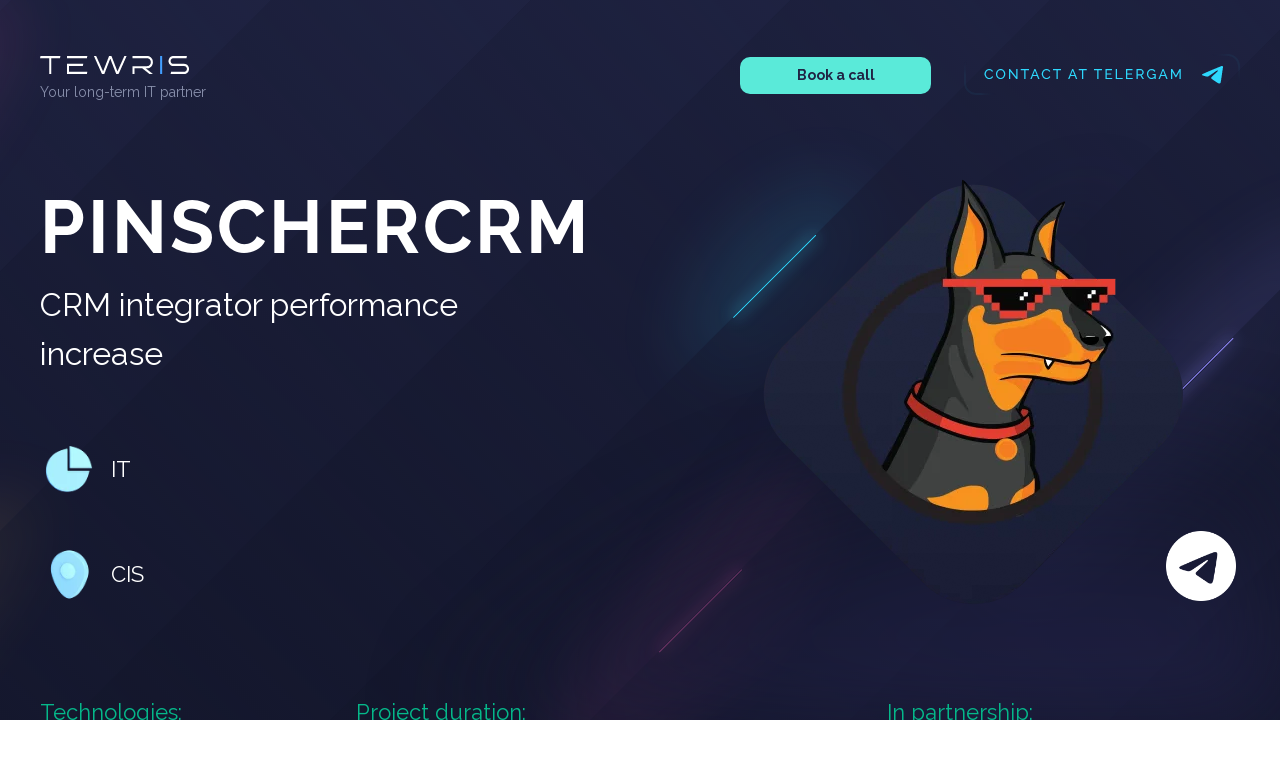

--- FILE ---
content_type: text/html; charset=UTF-8
request_url: https://tewris.com/pinschercrm/eng
body_size: 25859
content:
<!DOCTYPE html> <html> <head> <meta charset="utf-8" /> <meta http-equiv="Content-Type" content="text/html; charset=utf-8" /> <meta name="viewport" content="width=device-width, initial-scale=1.0" /> <meta name="yandex-verification" content="3a301da48d535ba7" /> <!--metatextblock--> <title>PinscherCRM</title> <meta name="description" content="CRM integrator performance increase" /> <meta property="og:url" content="https://tewris.com/pinschercrm/eng" /> <meta property="og:title" content="PinscherCRM" /> <meta property="og:description" content="CRM integrator performance increase" /> <meta property="og:type" content="website" /> <meta property="og:image" content="https://static.tildacdn.com/tild3361-3665-4639-b163-653231356333/photo.png" /> <link rel="canonical" href="https://tewris.com/pinschercrm/eng"> <!--/metatextblock--> <meta name="format-detection" content="telephone=no" /> <meta http-equiv="x-dns-prefetch-control" content="on"> <link rel="dns-prefetch" href="https://ws.tildacdn.com"> <link rel="dns-prefetch" href="https://static.tildacdn.com"> <link rel="shortcut icon" href="https://static.tildacdn.com/tild6661-3832-4539-b463-663738356333/favicon.ico" type="image/x-icon" /> <link rel="apple-touch-icon" href="https://static.tildacdn.com/tild6165-6337-4162-a635-323863376164/Favicon.svg"> <link rel="apple-touch-icon" sizes="76x76" href="https://static.tildacdn.com/tild6165-6337-4162-a635-323863376164/Favicon.svg"> <link rel="apple-touch-icon" sizes="152x152" href="https://static.tildacdn.com/tild6165-6337-4162-a635-323863376164/Favicon.svg"> <link rel="apple-touch-startup-image" href="https://static.tildacdn.com/tild6165-6337-4162-a635-323863376164/Favicon.svg"> <meta name="msapplication-TileColor" content="#13162b"> <meta name="msapplication-TileImage" content="https://static.tildacdn.com/tild3736-3363-4465-b966-376633383335/Favicon.png"> <!-- Assets --> <script src="https://neo.tildacdn.com/js/tilda-fallback-1.0.min.js" async charset="utf-8"></script> <link rel="stylesheet" href="https://static.tildacdn.com/css/tilda-grid-3.0.min.css" type="text/css" media="all" onerror="this.loaderr='y';"/> <link rel="stylesheet" href="https://static.tildacdn.com/ws/project6406740/tilda-blocks-page43225656.min.css?t=1752841827" type="text/css" media="all" onerror="this.loaderr='y';" /> <link rel="preconnect" href="https://fonts.gstatic.com"> <link href="https://fonts.googleapis.com/css2?family=Raleway:wght@300;400;500;600;700&subset=latin,cyrillic&display=swap" rel="stylesheet"> <link rel="stylesheet" href="https://static.tildacdn.com/css/tilda-animation-2.0.min.css" type="text/css" media="all" onerror="this.loaderr='y';" /> <link rel="stylesheet" href="https://static.tildacdn.com/css/tilda-popup-1.1.min.css" type="text/css" media="print" onload="this.media='all';" onerror="this.loaderr='y';" /> <noscript><link rel="stylesheet" href="https://static.tildacdn.com/css/tilda-popup-1.1.min.css" type="text/css" media="all" /></noscript> <link rel="stylesheet" href="https://static.tildacdn.com/css/tilda-forms-1.0.min.css" type="text/css" media="all" onerror="this.loaderr='y';" /> <script nomodule src="https://static.tildacdn.com/js/tilda-polyfill-1.0.min.js" charset="utf-8"></script> <script type="text/javascript">function t_onReady(func) {if(document.readyState!='loading') {func();} else {document.addEventListener('DOMContentLoaded',func);}}
function t_onFuncLoad(funcName,okFunc,time) {if(typeof window[funcName]==='function') {okFunc();} else {setTimeout(function() {t_onFuncLoad(funcName,okFunc,time);},(time||100));}}function t396_initialScale(t){var e=document.getElementById("rec"+t);if(e){var r=e.querySelector(".t396__artboard");if(r){var a=document.documentElement.clientWidth,i=[],l,n=r.getAttribute("data-artboard-screens");if(n){n=n.split(",");for(var o=0;o<n.length;o++)i[o]=parseInt(n[o],10)}else i=[320,480,640,960,1200];for(var o=0;o<i.length;o++){var d=i[o];a>=d&&(l=d)}var c="edit"===window.allrecords.getAttribute("data-tilda-mode"),s="center"===t396_getFieldValue(r,"valign",l,i),g="grid"===t396_getFieldValue(r,"upscale",l,i),u=t396_getFieldValue(r,"height_vh",l,i),_=t396_getFieldValue(r,"height",l,i),f=!!window.opr&&!!window.opr.addons||!!window.opera||-1!==navigator.userAgent.indexOf(" OPR/");if(!c&&s&&!g&&!u&&_&&!f){var h=parseFloat((a/l).toFixed(3)),v=[r,r.querySelector(".t396__carrier"),r.querySelector(".t396__filter")],p=Math.floor(parseInt(_,10)*h)+"px",b;r.style.setProperty("--initial-scale-height",p);for(var o=0;o<v.length;o++)v[o].style.setProperty("height","var(--initial-scale-height)");t396_scaleInitial__getElementsToScale(r).forEach((function(t){t.style.zoom=h}))}}}}function t396_scaleInitial__getElementsToScale(t){return t?Array.prototype.slice.call(t.children).filter((function(t){return t&&(t.classList.contains("t396__elem")||t.classList.contains("t396__group"))})):[]}function t396_getFieldValue(t,e,r,a){var i,l=a[a.length-1];if(!(i=r===l?t.getAttribute("data-artboard-"+e):t.getAttribute("data-artboard-"+e+"-res-"+r)))for(var n=0;n<a.length;n++){var o=a[n];if(!(o<=r)&&(i=o===l?t.getAttribute("data-artboard-"+e):t.getAttribute("data-artboard-"+e+"-res-"+o)))break}return i}window.TN_SCALE_INITIAL_VER="1.0";</script> <script src="https://static.tildacdn.com/js/jquery-1.10.2.min.js" charset="utf-8" onerror="this.loaderr='y';"></script> <script src="https://static.tildacdn.com/js/tilda-scripts-3.0.min.js" charset="utf-8" defer onerror="this.loaderr='y';"></script> <script src="https://static.tildacdn.com/ws/project6406740/tilda-blocks-page43225656.min.js?t=1752841827" charset="utf-8" async onerror="this.loaderr='y';"></script> <script src="https://static.tildacdn.com/js/tilda-lazyload-1.0.min.js" charset="utf-8" async onerror="this.loaderr='y';"></script> <script src="https://static.tildacdn.com/js/tilda-animation-2.0.min.js" charset="utf-8" async onerror="this.loaderr='y';"></script> <script src="https://static.tildacdn.com/js/tilda-zero-1.1.min.js" charset="utf-8" async onerror="this.loaderr='y';"></script> <script src="https://static.tildacdn.com/js/tilda-popup-1.0.min.js" charset="utf-8" async onerror="this.loaderr='y';"></script> <script src="https://static.tildacdn.com/js/tilda-menu-1.0.min.js" charset="utf-8" async onerror="this.loaderr='y';"></script> <script src="https://static.tildacdn.com/js/tilda-forms-1.0.min.js" charset="utf-8" async onerror="this.loaderr='y';"></script> <script src="https://static.tildacdn.com/js/tilda-zero-forms-1.0.min.js" charset="utf-8" async onerror="this.loaderr='y';"></script> <script src="https://static.tildacdn.com/js/tilda-animation-sbs-1.0.min.js" charset="utf-8" async onerror="this.loaderr='y';"></script> <script src="https://static.tildacdn.com/js/tilda-zero-scale-1.0.min.js" charset="utf-8" async onerror="this.loaderr='y';"></script> <script src="https://static.tildacdn.com/js/tilda-skiplink-1.0.min.js" charset="utf-8" async onerror="this.loaderr='y';"></script> <script src="https://static.tildacdn.com/js/tilda-events-1.0.min.js" charset="utf-8" async onerror="this.loaderr='y';"></script> <!-- nominify begin --><meta name="google-site-verification" content="4fMKUMv_C4ltfhpZ5U42XQlG6vWh_0Oou4Mmq6rArAk" /><!-- nominify end --><script type="text/javascript">window.dataLayer=window.dataLayer||[];</script> <!-- Google Tag Manager --> <script type="text/javascript">(function(w,d,s,l,i){w[l]=w[l]||[];w[l].push({'gtm.start':new Date().getTime(),event:'gtm.js'});var f=d.getElementsByTagName(s)[0],j=d.createElement(s),dl=l!='dataLayer'?'&l='+l:'';j.async=true;j.src='https://www.googletagmanager.com/gtm.js?id='+i+dl;f.parentNode.insertBefore(j,f);})(window,document,'script','dataLayer','GTM-PSTNLJD3');</script> <!-- End Google Tag Manager --> <!-- Facebook Pixel Code --> <script type="text/javascript" data-tilda-cookie-type="advertising">setTimeout(function(){!function(f,b,e,v,n,t,s)
{if(f.fbq)return;n=f.fbq=function(){n.callMethod?n.callMethod.apply(n,arguments):n.queue.push(arguments)};if(!f._fbq)f._fbq=n;n.push=n;n.loaded=!0;n.version='2.0';n.agent='pltilda';n.queue=[];t=b.createElement(e);t.async=!0;t.src=v;s=b.getElementsByTagName(e)[0];s.parentNode.insertBefore(t,s)}(window,document,'script','https://connect.facebook.net/en_US/fbevents.js');fbq('init','2406506629533493');fbq('track','PageView');},2000);</script> <!-- End Facebook Pixel Code --> <script type="text/javascript">(function() {if((/bot|google|yandex|baidu|bing|msn|duckduckbot|teoma|slurp|crawler|spider|robot|crawling|facebook/i.test(navigator.userAgent))===false&&typeof(sessionStorage)!='undefined'&&sessionStorage.getItem('visited')!=='y'&&document.visibilityState){var style=document.createElement('style');style.type='text/css';style.innerHTML='@media screen and (min-width: 980px) {.t-records {opacity: 0;}.t-records_animated {-webkit-transition: opacity ease-in-out .2s;-moz-transition: opacity ease-in-out .2s;-o-transition: opacity ease-in-out .2s;transition: opacity ease-in-out .2s;}.t-records.t-records_visible {opacity: 1;}}';document.getElementsByTagName('head')[0].appendChild(style);function t_setvisRecs(){var alr=document.querySelectorAll('.t-records');Array.prototype.forEach.call(alr,function(el) {el.classList.add("t-records_animated");});setTimeout(function() {Array.prototype.forEach.call(alr,function(el) {el.classList.add("t-records_visible");});sessionStorage.setItem("visited","y");},400);}
document.addEventListener('DOMContentLoaded',t_setvisRecs);}})();</script></head> <body class="t-body" style="margin:0;"> <!--allrecords--> <div id="allrecords" class="t-records" data-hook="blocks-collection-content-node" data-tilda-project-id="6406740" data-tilda-page-id="43225656" data-tilda-page-alias="pinschercrm/eng" data-tilda-formskey="adfa53d04c667e74661f628f16406740" data-tilda-lazy="yes" data-tilda-root-zone="com" data-tilda-project-headcode="yes" data-tilda-project-country="RU"> <div id="rec699060865" class="r t-rec" style=" " data-animationappear="off" data-record-type="396"> <!-- T396 --> <style>#rec699060865 .t396__artboard {height:100px;}#rec699060865 .t396__filter {height:100px;}#rec699060865 .t396__carrier{height:100px;background-position:center center;background-attachment:scroll;background-size:cover;background-repeat:no-repeat;}@media screen and (max-width:1199px) {#rec699060865 .t396__artboard,#rec699060865 .t396__filter,#rec699060865 .t396__carrier {}#rec699060865 .t396__filter {}#rec699060865 .t396__carrier {background-attachment:scroll;}}@media screen and (max-width:959px) {#rec699060865 .t396__artboard,#rec699060865 .t396__filter,#rec699060865 .t396__carrier {}#rec699060865 .t396__filter {}#rec699060865 .t396__carrier {background-attachment:scroll;}}@media screen and (max-width:639px) {#rec699060865 .t396__artboard,#rec699060865 .t396__filter,#rec699060865 .t396__carrier {}#rec699060865 .t396__filter {}#rec699060865 .t396__carrier {background-attachment:scroll;}}@media screen and (max-width:479px) {#rec699060865 .t396__artboard,#rec699060865 .t396__filter,#rec699060865 .t396__carrier {height:90px;}#rec699060865 .t396__filter {}#rec699060865 .t396__carrier {background-attachment:scroll;}}#rec699060865 .tn-elem[data-elem-id="1706532126702"]{color:#202444;text-align:center;z-index:6;top:32px;left:calc(50% - 600px + 700px);width:191px;height:37px;}#rec699060865 .tn-elem[data-elem-id="1706532126702"] .tn-atom{color:#202444;font-size:14px;font-family:'Raleway',Arial,sans-serif;line-height:1.55;font-weight:700;border-radius:10px;background-color:#5aead9;background-position:center center;border-color:transparent ;border-style:solid;transition:background-color 0.2s ease-in-out,color 0.2s ease-in-out,border-color 0.2s ease-in-out;}@media (hover),(min-width:0\0) {#rec699060865 .tn-elem[data-elem-id="1706532126702"] .tn-atom:hover {background-color:#b1f6ee;background-image:none;}}@media screen and (max-width:1199px) {#rec699060865 .tn-elem[data-elem-id="1706532126702"] {top:31px;left:calc(50% - 480px + 468px);}}@media screen and (max-width:959px) {#rec699060865 .tn-elem[data-elem-id="1706532126702"] {top:32px;left:calc(50% - 320px + 373px);}}@media screen and (max-width:639px) {#rec699060865 .tn-elem[data-elem-id="1706532126702"] {top:32px;left:calc(50% - 240px + 260px);width:161px;height:36px;}}@media screen and (max-width:479px) {#rec699060865 .tn-elem[data-elem-id="1706532126702"] {top:26px;left:calc(50% - 160px + 186px);width:140px;height:35px;}#rec699060865 .tn-elem[data-elem-id="1706532126702"] .tn-atom{font-size:14px;background-size:cover;}}#rec699060865 .tn-elem[data-elem-id="1706533712893"]{z-index:7;top:65px;left:calc(50% - 600px + 1169px);width:27px;height:auto;}@media (min-width:1200px) {#rec699060865 .tn-elem.t396__elem--anim-hidden[data-elem-id="1706533712893"] {opacity:0;}}#rec699060865 .tn-elem[data-elem-id="1706533712893"] .tn-atom{opacity:0;background-position:center center;border-color:transparent ;border-style:solid;}#rec699060865 .tn-elem[data-elem-id="1706533712893"] .tn-atom__img {}@media screen and (max-width:1199px) {#rec699060865 .tn-elem[data-elem-id="1706533712893"] {top:48px;left:calc(50% - 480px + 834px);height:auto;}}@media screen and (max-width:959px) {#rec699060865 .tn-elem[data-elem-id="1706533712893"] {top:30px;left:calc(50% - 320px + 599px);width:41px;height:auto;}#rec699060865 .tn-elem[data-elem-id="1706533712893"] .tn-atom {background-size:cover;opacity:1;}}@media screen and (max-width:639px) {#rec699060865 .tn-elem[data-elem-id="1706533712893"] {top:29px;left:calc(50% - 240px + 438px);width:42px;height:auto;}}@media screen and (max-width:479px) {#rec699060865 .tn-elem[data-elem-id="1706533712893"] .tn-atom {background-size:cover;opacity:0;}}#rec699060865 .tn-elem[data-elem-id="1706626505385"]{z-index:8;top:22px;left:calc(50% - 600px + 924px);width:276px;height:auto;}@media (min-width:1200px) {#rec699060865 .tn-elem.t396__elem--anim-hidden[data-elem-id="1706626505385"] {opacity:0;}}#rec699060865 .tn-elem[data-elem-id="1706626505385"] .tn-atom{background-position:center center;border-color:transparent ;border-style:solid;}#rec699060865 .tn-elem[data-elem-id="1706626505385"] .tn-atom__img {}@media screen and (max-width:1199px) {#rec699060865 .tn-elem[data-elem-id="1706626505385"] {top:19px;left:calc(50% - 480px + 684px);height:auto;}}@media screen and (max-width:959px) {#rec699060865 .tn-elem[data-elem-id="1706626505385"] .tn-atom {background-size:cover;opacity:0;}}@media screen and (max-width:639px) {}@media screen and (max-width:479px) {}#rec699060865 .tn-elem[data-elem-id="1706626505392"]{z-index:9;top:29px;left:calc(50% - 600px + 924px);width:276px;height:auto;}@media (min-width:1200px) {#rec699060865 .tn-elem.t396__elem--anim-hidden[data-elem-id="1706626505392"] {opacity:0;}}#rec699060865 .tn-elem[data-elem-id="1706626505392"] .tn-atom{background-position:center center;border-color:transparent ;border-style:solid;}#rec699060865 .tn-elem[data-elem-id="1706626505392"] .tn-atom__img {}@media screen and (max-width:1199px) {#rec699060865 .tn-elem[data-elem-id="1706626505392"] {top:27px;left:calc(50% - 480px + 684px);height:auto;}}@media screen and (max-width:959px) {#rec699060865 .tn-elem[data-elem-id="1706626505392"] .tn-atom {background-size:cover;opacity:0;}}@media screen and (max-width:639px) {}@media screen and (max-width:479px) {}#rec699060865 .tn-elem[data-elem-id="1706532126679"]{color:#888fab;text-align:LEFT;z-index:4;top:57px;left:calc(50% - 600px + 0px);width:244px;height:auto;}#rec699060865 .tn-elem[data-elem-id="1706532126679"] .tn-atom{color:#888fab;font-size:14px;font-family:'Raleway',Arial,sans-serif;line-height:1.5;font-weight:400;background-position:center center;border-color:transparent ;border-style:solid;}@media screen and (max-width:1199px) {#rec699060865 .tn-elem[data-elem-id="1706532126679"] {top:52px;left:calc(50% - 480px + 0px);height:auto;}}@media screen and (max-width:959px) {}@media screen and (max-width:639px) {}@media screen and (max-width:479px) {#rec699060865 .tn-elem[data-elem-id="1706532126679"] {top:46px;left:calc(50% - 160px + -7px);width:183px;height:auto;}#rec699060865 .tn-elem[data-elem-id="1706532126679"] .tn-atom{font-size:11px;background-size:cover;}}#rec699060865 .tn-elem[data-elem-id="1706532126688"]{z-index:5;top:31px;left:calc(50% - 600px + 0px);width:149px;height:auto;}#rec699060865 .tn-elem[data-elem-id="1706532126688"] .tn-atom{background-position:center center;border-color:transparent ;border-style:solid;}#rec699060865 .tn-elem[data-elem-id="1706532126688"] .tn-atom__img {}@media screen and (max-width:1199px) {#rec699060865 .tn-elem[data-elem-id="1706532126688"] {top:26px;left:calc(50% - 480px + 0px);height:auto;}}@media screen and (max-width:959px) {}@media screen and (max-width:639px) {}@media screen and (max-width:479px) {#rec699060865 .tn-elem[data-elem-id="1706532126688"] {top:27px;left:calc(50% - 160px + -7px);width:111px;height:auto;}}</style> <div class='t396'> <div class="t396__artboard" data-artboard-recid="699060865" data-artboard-screens="320,480,640,960,1200" data-artboard-height="100" data-artboard-valign="center" data-artboard-upscale="grid" data-artboard-height-res-320="90"> <div class="t396__carrier" data-artboard-recid="699060865"></div> <div class="t396__filter" data-artboard-recid="699060865"></div> <div class='t396__elem tn-elem tn-elem__6990608651706532126702' data-elem-id='1706532126702' data-elem-type='button' data-field-top-value="32" data-field-left-value="700" data-field-height-value="37" data-field-width-value="191" data-field-axisy-value="top" data-field-axisx-value="left" data-field-container-value="grid" data-field-topunits-value="px" data-field-leftunits-value="px" data-field-heightunits-value="px" data-field-widthunits-value="px" data-field-top-res-320-value="26" data-field-left-res-320-value="186" data-field-height-res-320-value="35" data-field-width-res-320-value="140" data-field-top-res-480-value="32" data-field-left-res-480-value="260" data-field-height-res-480-value="36" data-field-width-res-480-value="161" data-field-top-res-640-value="32" data-field-left-res-640-value="373" data-field-top-res-960-value="31" data-field-left-res-960-value="468"> <a class='tn-atom' href="#call">Book a call</a> </div> <div class='t396__elem tn-elem tn-elem__6990608651706533712893 ' data-elem-id='1706533712893' data-elem-type='image' data-field-top-value="65" data-field-left-value="1169" data-field-width-value="27" data-field-axisy-value="top" data-field-axisx-value="left" data-field-container-value="grid" data-field-topunits-value="px" data-field-leftunits-value="px" data-field-heightunits-value="" data-field-widthunits-value="px" data-animate-sbs-event="hover" data-animate-sbs-opts="[{'mx':0,'my':0,'sx':1,'sy':1,'op':1,'ro':0,'ti':0,'ea':'0','dt':0},{'mx':0,'my':0,'sx':1,'sy':1,'op':1,'ro':0,'ti':0,'ea':'0','dt':0},{'mx':0,'my':0,'sx':1,'sy':1,'op':0.7,'ro':0,'ti':200,'ea':'0','dt':0}]" data-field-filewidth-value="27" data-field-fileheight-value="27" data-field-top-res-480-value="29" data-field-left-res-480-value="438" data-field-width-res-480-value="42" data-field-top-res-640-value="30" data-field-left-res-640-value="599" data-field-width-res-640-value="41" data-field-top-res-960-value="48" data-field-left-res-960-value="834"> <a class='tn-atom' href="https://t.me/tewris" target="_blank"> <img class='tn-atom__img t-img' data-original='https://static.tildacdn.com/tild3435-6638-4966-b837-623061363263/free-icon-font-teleg.svg'
src='https://static.tildacdn.com/tild3435-6638-4966-b837-623061363263/free-icon-font-teleg.svg'
alt='' imgfield='tn_img_1706533712893'
/> </a> </div> <div class='t396__elem tn-elem tn-elem__6990608651706626505385 t396__elem--anim-hidden' data-elem-id='1706626505385' data-elem-type='image' data-field-top-value="22" data-field-left-value="924" data-field-width-value="276" data-field-axisy-value="top" data-field-axisx-value="left" data-field-container-value="grid" data-field-topunits-value="px" data-field-leftunits-value="px" data-field-heightunits-value="" data-field-widthunits-value="px" data-animate-sbs-event="hover" data-animate-sbs-trgels="1676291278688" data-animate-sbs-opts="[{'mx':0,'my':0,'sx':1,'sy':1,'op':1,'ro':0,'bl':'0','ti':0},{'ti':0,'mx':0,'my':0,'sx':1,'sy':1,'op':0,'ro':0,'bl':'0','ea':'','dt':0},{'ti':500,'mx':0,'my':0,'sx':1,'sy':1,'op':1,'ro':0,'bl':'0','ea':'','dt':0}]" data-field-filewidth-value="276" data-field-fileheight-value="56" data-field-top-res-960-value="19" data-field-left-res-960-value="684"> <a class='tn-atom' href="https://t.me/tewris"> <img class='tn-atom__img t-img' data-original='https://static.tildacdn.com/tild3438-3635-4338-b866-613761663930/Group_404.svg'
src='https://static.tildacdn.com/tild3438-3635-4338-b866-613761663930/Group_404.svg'
alt='' imgfield='tn_img_1706626505385'
/> </a> </div> <div class='t396__elem tn-elem tn-elem__6990608651706626505392 ' data-elem-id='1706626505392' data-elem-type='image' data-field-top-value="29" data-field-left-value="924" data-field-width-value="276" data-field-axisy-value="top" data-field-axisx-value="left" data-field-container-value="grid" data-field-topunits-value="px" data-field-leftunits-value="px" data-field-heightunits-value="" data-field-widthunits-value="px" data-animate-sbs-event="hover" data-animate-sbs-opts="[{'ti':0,'mx':0,'my':0,'sx':1,'sy':1,'op':1,'ro':0,'bl':'0','ea':'','dt':0},{'ti':0,'mx':0,'my':0,'sx':1,'sy':1,'op':1,'ro':0,'bl':'0','ea':'','dt':0},{'ti':500,'mx':0,'my':0,'sx':1,'sy':1,'op':0,'ro':0,'bl':'0','ea':'','dt':0}]" data-field-filewidth-value="276" data-field-fileheight-value="41" data-field-top-res-960-value="27" data-field-left-res-960-value="684"> <a class='tn-atom' href="https://t.me/tewris"> <img class='tn-atom__img t-img' data-original='https://static.tildacdn.com/tild6638-6635-4365-b731-643563363966/Group_403.svg'
src='https://static.tildacdn.com/tild6638-6635-4365-b731-643563363966/Group_403.svg'
alt='' imgfield='tn_img_1706626505392'
/> </a> </div> <div class='t396__elem tn-elem tn-elem__6990608651706532126679' data-elem-id='1706532126679' data-elem-type='text' data-field-top-value="57" data-field-left-value="0" data-field-width-value="244" data-field-axisy-value="top" data-field-axisx-value="left" data-field-container-value="grid" data-field-topunits-value="px" data-field-leftunits-value="px" data-field-heightunits-value="" data-field-widthunits-value="px" data-field-top-res-320-value="46" data-field-left-res-320-value="-7" data-field-width-res-320-value="183" data-field-top-res-960-value="52" data-field-left-res-960-value="0"> <div class='tn-atom'field='tn_text_1706532126679'>Your long-term IT partner</div> </div> <div class='t396__elem tn-elem tn-elem__6990608651706532126688' data-elem-id='1706532126688' data-elem-type='image' data-field-top-value="31" data-field-left-value="0" data-field-width-value="149" data-field-axisy-value="top" data-field-axisx-value="left" data-field-container-value="grid" data-field-topunits-value="px" data-field-leftunits-value="px" data-field-heightunits-value="" data-field-widthunits-value="px" data-field-filewidth-value="149" data-field-fileheight-value="18" data-field-top-res-320-value="27" data-field-left-res-320-value="-7" data-field-width-res-320-value="111" data-field-top-res-960-value="26" data-field-left-res-960-value="0"> <a class='tn-atom' href="/"> <img class='tn-atom__img t-img' data-original='https://static.tildacdn.com/tild3566-6664-4436-b934-313462306561/Logo.svg'
src='https://static.tildacdn.com/tild3566-6664-4436-b934-313462306561/Logo.svg'
alt='Tewris' imgfield='tn_img_1706532126688'
/> </a> </div> </div> </div> <script>t_onReady(function() {t_onFuncLoad('t396_init',function() {t396_init('699060865');});});</script> <!-- /T396 --> </div> <div id="rec699080462" class="r t-rec" style=" " data-animationappear="off" data-record-type="1093"> <!-- t1093 --> <div class="t1093"> <div class="t-popup " data-anim="fadein" data-anim-timeout="0.3" data-tooltip-hook="#call" data-popup-rec-ids="700755053"
role="dialog"
aria-modal="true"
tabindex="-1"> <div class="t-popup__container t-width t-valign_middle"> </div> </div> <div class="t-popup__bg"></div> </div> <style> #rec700755053[data-record-type="396"]{display:none;}.t1093 .t-popup #rec700755053[data-record-type="396"]{display:block;}</style> <style>#rec699080462 .t1093 .t-popup__bg{-webkit-backdrop-filter:blur(4px);backdrop-filter:blur(4px);}</style> <style>#rec699080462 .t1093 .t-popup.t-popup-anim-fadein .t-popup__container{transition-timing-function:ease-in-out;}</style> <script>t_onReady(function() {t_onFuncLoad('t1093__init',function() {t1093__init('699080462');});t_onFuncLoad('t1093__initPopup',function() {t1093__initPopup('699080462');});});</script> </div> <div id="rec700755053" class="r t-rec" style=" " data-animationappear="off" data-record-type="396"> <!-- T396 --> <style>#rec700755053 .t396__artboard {height:892px;overflow:visible;}#rec700755053 .t396__filter {height:892px;}#rec700755053 .t396__carrier{height:892px;background-position:center center;background-attachment:scroll;background-size:cover;background-repeat:no-repeat;}@media screen and (max-width:1199px) {#rec700755053 .t396__artboard,#rec700755053 .t396__filter,#rec700755053 .t396__carrier {height:1012px;}#rec700755053 .t396__filter {}#rec700755053 .t396__carrier {background-attachment:scroll;}}@media screen and (max-width:959px) {#rec700755053 .t396__artboard,#rec700755053 .t396__filter,#rec700755053 .t396__carrier {height:1040px;}#rec700755053 .t396__filter {}#rec700755053 .t396__carrier {background-attachment:scroll;}}@media screen and (max-width:639px) {#rec700755053 .t396__artboard,#rec700755053 .t396__filter,#rec700755053 .t396__carrier {height:931px;}#rec700755053 .t396__filter {}#rec700755053 .t396__carrier {background-attachment:scroll;}}@media screen and (max-width:479px) {#rec700755053 .t396__artboard,#rec700755053 .t396__filter,#rec700755053 .t396__carrier {height:730px;}#rec700755053 .t396__filter {}#rec700755053 .t396__carrier {background-attachment:scroll;}}#rec700755053 .tn-elem[data-elem-id="1701955961155"]{z-index:2;top:-1px;left:calc(50% - 600px + 261px);width:678px;height:892px;}#rec700755053 .tn-elem[data-elem-id="1701955961155"] .tn-atom {border-radius:40px;background-color:#1d213d;background-position:center center;border-color:transparent ;border-style:solid;}@media screen and (max-width:1199px) {#rec700755053 .tn-elem[data-elem-id="1701955961155"] {left:calc(50% - 480px + 141px);height:1015px;}}@media screen and (max-width:959px) {#rec700755053 .tn-elem[data-elem-id="1701955961155"] {left:calc(50% - 320px + 0px);width:640px;height:1042px;}}@media screen and (max-width:639px) {#rec700755053 .tn-elem[data-elem-id="1701955961155"] {width:480px;height:933px;}}@media screen and (max-width:479px) {#rec700755053 .tn-elem[data-elem-id="1701955961155"] {top:-1px;left:calc(50% - 160px + -27px);width:375px;height:725px;}}#rec700755053 .tn-elem[data-elem-id="1701955961159"]{z-index:3;top:30px;left:calc(50% - 600px + 863px);width:19px;height:auto;}#rec700755053 .tn-elem[data-elem-id="1701955961159"] .tn-atom{background-position:center center;border-color:transparent ;border-style:solid;}#rec700755053 .tn-elem[data-elem-id="1701955961159"] .tn-atom__img {}@media screen and (max-width:1199px) {#rec700755053 .tn-elem[data-elem-id="1701955961159"] {top:33px;left:calc(50% - 480px + 746px);height:auto;}}@media screen and (max-width:959px) {#rec700755053 .tn-elem[data-elem-id="1701955961159"] {left:calc(50% - 320px + 590px);height:auto;}}@media screen and (max-width:639px) {#rec700755053 .tn-elem[data-elem-id="1701955961159"] {left:calc(50% - 240px + 430px);height:auto;}}@media screen and (max-width:479px) {#rec700755053 .tn-elem[data-elem-id="1701955961159"] {top:21px;left:calc(50% - 160px + 300px);height:auto;}}#rec700755053 .tn-elem[data-elem-id="1702480019220"]{color:#ffffff;text-align:center;z-index:4;top:48px;left:calc(50% - 600px + 327px);width:546px;height:auto;}#rec700755053 .tn-elem[data-elem-id="1702480019220"] .tn-atom{color:#ffffff;font-size:22px;font-family:'Raleway',Arial,sans-serif;line-height:1.7;font-weight:400;background-position:center center;border-color:transparent ;border-style:solid;}@media screen and (max-width:1199px) {#rec700755053 .tn-elem[data-elem-id="1702480019220"] {top:68px;left:calc(50% - 480px + 207px);height:auto;}}@media screen and (max-width:959px) {#rec700755053 .tn-elem[data-elem-id="1702480019220"] {top:64px;left:calc(50% - 320px + 47px);height:auto;}}@media screen and (max-width:639px) {#rec700755053 .tn-elem[data-elem-id="1702480019220"] {top:67px;left:calc(50% - 240px + -33px);height:auto;}}@media screen and (max-width:479px) {#rec700755053 .tn-elem[data-elem-id="1702480019220"] {top:63px;left:calc(50% - 160px + 20px);width:280px;height:auto;}#rec700755053 .tn-elem[data-elem-id="1702480019220"] .tn-atom{font-size:20px;background-size:cover;opacity:0;}}#rec700755053 .tn-elem[data-elem-id="1702480047968"]{color:#ffffff;text-align:center;z-index:5;top:132px;left:calc(50% - 600px + 430px);width:340px;height:auto;}#rec700755053 .tn-elem[data-elem-id="1702480047968"] .tn-atom{color:#ffffff;font-size:18px;font-family:'Raleway',Arial,sans-serif;line-height:1.7;font-weight:400;background-position:center center;border-color:transparent ;border-style:solid;}@media screen and (max-width:1199px) {#rec700755053 .tn-elem[data-elem-id="1702480047968"] {top:215px;left:calc(50% - 480px + 310px);height:auto;}}@media screen and (max-width:959px) {#rec700755053 .tn-elem[data-elem-id="1702480047968"] {top:205px;left:calc(50% - 320px + 150px);height:auto;}}@media screen and (max-width:639px) {#rec700755053 .tn-elem[data-elem-id="1702480047968"] {top:193px;left:calc(50% - 240px + 70px);height:auto;}}@media screen and (max-width:479px) {#rec700755053 .tn-elem[data-elem-id="1702480047968"] {top:53px;left:calc(50% - 160px + 10px);width:311px;height:auto;}#rec700755053 .tn-elem[data-elem-id="1702480047968"] .tn-atom{font-size:18px;background-size:cover;}}#rec700755053 .tn-elem[data-elem-id="1706534008764"]{z-index:9;top:223px;left:calc(50% - 600px + 1180px);width:359px;height:auto;}#rec700755053 .tn-elem[data-elem-id="1706534008764"] .tn-atom{opacity:0;background-position:center center;border-color:transparent ;border-style:solid;}#rec700755053 .tn-elem[data-elem-id="1706534008764"] .tn-atom__img {}@media screen and (max-width:1199px) {}@media screen and (max-width:959px) {}@media screen and (max-width:639px) {#rec700755053 .tn-elem[data-elem-id="1706534008764"] {top:305px;left:calc(50% - 240px + 61px);height:auto;}#rec700755053 .tn-elem[data-elem-id="1706534008764"] .tn-atom {background-size:cover;opacity:1;}}@media screen and (max-width:479px) {#rec700755053 .tn-elem[data-elem-id="1706534008764"] {top:129px;left:calc(50% - 160px + -11px);width:351px;height:auto;}}#rec700755053 .tn-elem[data-elem-id="1706533922041"]{z-index:6;top:215px;left:calc(50% - 600px + 340px);width:520px;height:auto;}#rec700755053 .tn-elem[data-elem-id="1706533922041"] .tn-atom{background-position:center center;border-color:transparent ;border-style:solid;}#rec700755053 .tn-elem[data-elem-id="1706533922041"] .tn-atom__img {}@media screen and (max-width:1199px) {#rec700755053 .tn-elem[data-elem-id="1706533922041"] {top:331px;left:calc(50% - 480px + 220px);height:auto;}}@media screen and (max-width:959px) {#rec700755053 .tn-elem[data-elem-id="1706533922041"] {top:331px;left:calc(50% - 320px + 60px);height:auto;}}@media screen and (max-width:639px) {#rec700755053 .tn-elem[data-elem-id="1706533922041"] {top:332px;left:calc(50% - 240px + -424px);width:399px;height:auto;}#rec700755053 .tn-elem[data-elem-id="1706533922041"] .tn-atom {background-size:cover;opacity:0;}}@media screen and (max-width:479px) {#rec700755053 .tn-elem[data-elem-id="1706533922041"] {top:183px;left:calc(50% - 160px + -19px);width:359px;height:auto;}#rec700755053 .tn-elem[data-elem-id="1706533922041"] .tn-atom {background-size:cover;opacity:0;}}#rec700755053 .tn-elem[data-elem-id="1706533922055"]{z-index:7;top:233px;left:calc(50% - 600px + 360px);width:460px;height:auto;}#rec700755053 .tn-elem[data-elem-id="1706533922055"] .tn-atom{background-position:center center;border-color:transparent ;border-style:solid;}@media screen and (max-width:1199px) {#rec700755053 .tn-elem[data-elem-id="1706533922055"] {top:348px;left:calc(50% - 480px + 239px);height:auto;}}@media screen and (max-width:959px) {#rec700755053 .tn-elem[data-elem-id="1706533922055"] {top:348px;left:calc(50% - 320px + 80px);height:auto;}}@media screen and (max-width:639px) {#rec700755053 .tn-elem[data-elem-id="1706533922055"] {top:312px;left:calc(50% - 240px + 69px);width:343px;height:auto;}}@media screen and (max-width:479px) {#rec700755053 .tn-elem[data-elem-id="1706533922055"] {top:136px;left:calc(50% - 160px + -7px);width:343px;height:auto;}}#rec700755053 .tn-elem[data-elem-id="1706533922076"]{color:#888fab;text-align:center;z-index:8;top:787px;left:calc(50% - 600px + 435px);width:336px;height:auto;}#rec700755053 .tn-elem[data-elem-id="1706533922076"] .tn-atom{color:#888fab;font-size:16px;font-family:'Raleway',Arial,sans-serif;line-height:1.3;font-weight:400;background-position:center center;border-color:transparent ;border-style:solid;}@media screen and (max-width:1199px) {#rec700755053 .tn-elem[data-elem-id="1706533922076"] {top:902px;left:calc(50% - 480px + 312px);height:auto;}}@media screen and (max-width:959px) {#rec700755053 .tn-elem[data-elem-id="1706533922076"] {top:897px;left:calc(50% - 320px + 152px);height:auto;}}@media screen and (max-width:639px) {#rec700755053 .tn-elem[data-elem-id="1706533922076"] {top:837px;left:calc(50% - 240px + 72px);height:auto;}#rec700755053 .tn-elem[data-elem-id="1706533922076"] .tn-atom{font-size:14px;background-size:cover;}}@media screen and (max-width:479px) {#rec700755053 .tn-elem[data-elem-id="1706533922076"] {top:633px;left:calc(50% - 160px + -4px);height:auto;}#rec700755053 .tn-elem[data-elem-id="1706533922076"] .tn-atom{font-size:14px;background-size:cover;}}</style> <div class='t396'> <div class="t396__artboard" data-artboard-recid="700755053" data-artboard-screens="320,480,640,960,1200" data-artboard-height="892" data-artboard-valign="center" data-artboard-upscale="grid" data-artboard-ovrflw="visible" data-artboard-height-res-320="730" data-artboard-height-res-480="931" data-artboard-height-res-640="1040" data-artboard-height-res-960="1012"> <div class="t396__carrier" data-artboard-recid="700755053"></div> <div class="t396__filter" data-artboard-recid="700755053"></div> <div class='t396__elem tn-elem tn-elem__7007550531701955961155' data-elem-id='1701955961155' data-elem-type='shape' data-field-top-value="-1" data-field-left-value="261" data-field-height-value="892" data-field-width-value="678" data-field-axisy-value="top" data-field-axisx-value="left" data-field-container-value="grid" data-field-topunits-value="px" data-field-leftunits-value="px" data-field-heightunits-value="px" data-field-widthunits-value="px" data-field-top-res-320-value="-1" data-field-left-res-320-value="-27" data-field-height-res-320-value="725" data-field-width-res-320-value="375" data-field-height-res-480-value="933" data-field-width-res-480-value="480" data-field-left-res-640-value="0" data-field-height-res-640-value="1042" data-field-width-res-640-value="640" data-field-left-res-960-value="141" data-field-height-res-960-value="1015"> <div class='tn-atom'> </div> </div> <div class='t396__elem tn-elem tn-elem__7007550531701955961159' data-elem-id='1701955961159' data-elem-type='image' data-field-top-value="30" data-field-left-value="863" data-field-width-value="19" data-field-axisy-value="top" data-field-axisx-value="left" data-field-container-value="grid" data-field-topunits-value="px" data-field-leftunits-value="px" data-field-heightunits-value="" data-field-widthunits-value="px" data-field-filewidth-value="56" data-field-fileheight-value="56" data-field-top-res-320-value="21" data-field-left-res-320-value="300" data-field-left-res-480-value="430" data-field-left-res-640-value="590" data-field-top-res-960-value="33" data-field-left-res-960-value="746"> <a class='tn-atom' href="#popup-close"> <img class='tn-atom__img t-img' data-original='https://static.tildacdn.com/tild6138-3564-4939-a132-396435353438/e96a6aa3-19e1-463e-9.svg'
src='https://static.tildacdn.com/tild6138-3564-4939-a132-396435353438/e96a6aa3-19e1-463e-9.svg'
alt='' imgfield='tn_img_1701955961159'
/> </a> </div> <div class='t396__elem tn-elem tn-elem__7007550531702480019220' data-elem-id='1702480019220' data-elem-type='text' data-field-top-value="48" data-field-left-value="327" data-field-width-value="546" data-field-axisy-value="top" data-field-axisx-value="left" data-field-container-value="grid" data-field-topunits-value="px" data-field-leftunits-value="px" data-field-heightunits-value="" data-field-widthunits-value="px" data-field-top-res-320-value="63" data-field-left-res-320-value="20" data-field-width-res-320-value="280" data-field-top-res-480-value="67" data-field-left-res-480-value="-33" data-field-top-res-640-value="64" data-field-left-res-640-value="47" data-field-top-res-960-value="68" data-field-left-res-960-value="207"> <div class='tn-atom'field='tn_text_1702480019220'>Schedule a call with <br>Tewris manager</div> </div> <div class='t396__elem tn-elem tn-elem__7007550531702480047968' data-elem-id='1702480047968' data-elem-type='text' data-field-top-value="132" data-field-left-value="430" data-field-width-value="340" data-field-axisy-value="top" data-field-axisx-value="left" data-field-container-value="grid" data-field-topunits-value="px" data-field-leftunits-value="px" data-field-heightunits-value="" data-field-widthunits-value="px" data-field-top-res-320-value="53" data-field-left-res-320-value="10" data-field-width-res-320-value="311" data-field-top-res-480-value="193" data-field-left-res-480-value="70" data-field-top-res-640-value="205" data-field-left-res-640-value="150" data-field-top-res-960-value="215" data-field-left-res-960-value="310"> <div class='tn-atom'field='tn_text_1702480047968'>Fill in the form and get a solution from our team</div> </div> <div class='t396__elem tn-elem tn-elem__7007550531706534008764' data-elem-id='1706534008764' data-elem-type='image' data-field-top-value="223" data-field-left-value="1180" data-field-width-value="359" data-field-axisy-value="top" data-field-axisx-value="left" data-field-container-value="grid" data-field-topunits-value="px" data-field-leftunits-value="px" data-field-heightunits-value="" data-field-widthunits-value="px" data-field-filewidth-value="359" data-field-fileheight-value="575" data-field-top-res-320-value="129" data-field-left-res-320-value="-11" data-field-width-res-320-value="351" data-field-top-res-480-value="305" data-field-left-res-480-value="61"> <div class='tn-atom'> <img class='tn-atom__img t-img' data-original='https://static.tildacdn.com/tild6635-3065-4531-a533-326261653632/Rectangle_706.svg'
src='https://static.tildacdn.com/tild6635-3065-4531-a533-326261653632/Rectangle_706.svg'
alt='' imgfield='tn_img_1706534008764'
/> </div> </div> <div class='t396__elem tn-elem tn-elem__7007550531706533922041' data-elem-id='1706533922041' data-elem-type='image' data-field-top-value="215" data-field-left-value="340" data-field-width-value="520" data-field-axisy-value="top" data-field-axisx-value="left" data-field-container-value="grid" data-field-topunits-value="px" data-field-leftunits-value="px" data-field-heightunits-value="" data-field-widthunits-value="px" data-field-filewidth-value="520" data-field-fileheight-value="627" data-field-top-res-320-value="183" data-field-left-res-320-value="-19" data-field-width-res-320-value="359" data-field-top-res-480-value="332" data-field-left-res-480-value="-424" data-field-width-res-480-value="399" data-field-top-res-640-value="331" data-field-left-res-640-value="60" data-field-top-res-960-value="331" data-field-left-res-960-value="220"> <div class='tn-atom'> <img class='tn-atom__img t-img' data-original='https://static.tildacdn.com/tild3639-3061-4133-b864-356532383535/Rectangle.svg'
src='https://static.tildacdn.com/tild3639-3061-4133-b864-356532383535/Rectangle.svg'
alt='' imgfield='tn_img_1706533922041'
/> </div> </div> <div class='t396__elem tn-elem tn-elem__7007550531706533922055' data-elem-id='1706533922055' data-elem-type='form' data-field-top-value="233" data-field-left-value="360" data-field-width-value="460" data-field-axisy-value="top" data-field-axisx-value="left" data-field-container-value="grid" data-field-topunits-value="px" data-field-leftunits-value="px" data-field-heightunits-value="" data-field-widthunits-value="px" data-field-top-res-320-value="136" data-field-left-res-320-value="-7" data-field-width-res-320-value="343" data-field-top-res-480-value="312" data-field-left-res-480-value="69" data-field-width-res-480-value="343" data-field-top-res-640-value="348" data-field-left-res-640-value="80" data-field-top-res-960-value="348" data-field-left-res-960-value="239" data-field-inputpos-value="v" data-field-inputfontfamily-value="Raleway" data-field-buttonhoverbgcolor-value="#d6d6d6" data-field-inputfontsize-value="18" data-field-inputfontweight-value="200" data-field-inputcolor-value="#ffffff" data-field-inputbgcolor-value="#1f233f" data-field-inputbordercolor-value="#353952" data-field-inputbordersize-value="1" data-field-inputradius-value="20" data-field-inputheight-value="70" data-field-inputmargbottom-value="16" data-field-inputmargright-value="20" data-field-inputtitlefontsize-value="16" data-field-inputtitlefontweight-value="400" data-field-inputtitlecolor-value="#ffffff" data-field-inputtitlemargbottom-value="5" data-field-inputelsfontweight-value="400" data-field-inputelsfontsize-value="0" data-field-buttontitle-value="Get Solution" data-field-buttonalign-value="center" data-field-buttoncolor-value="#13162b" data-field-buttonbgcolor-value="#ffffff" data-field-buttonradius-value="20" data-field-buttonmargtop-value="20" data-field-buttonwidth-value="480" data-field-buttonheight-value="76" data-field-buttonfontfamily-value="Raleway" data-field-buttonfontsize-value="20" data-field-buttonfontweight-value="700" data-field-formname-value="call" data-field-formmsgurl-value="https://tewris.com/ty_page/eng" data-field-receivers-value="f07f9af9a0aaa801b7e0fee409a41650,b3f65046a47938786e057eafbb88535c,61db0a72397be7e182df871046b58afa" data-field-inputheight-res-320-value="62" data-field-inputmargbottom-res-320-value="12" data-field-buttonmargtop-res-320-value="12" data-field-buttonwidth-res-320-value="343" data-field-buttonheight-res-320-value="62" data-field-buttonfontsize-res-320-value="18" data-field-inputmargbottom-res-480-value="12" data-field-buttonmargtop-res-480-value="12" data-field-buttonwidth-res-480-value="343"> <div class='tn-atom tn-atom__form'></div> <!--googleoff: all--> <!--noindex--> <div data-nosnippet="true" class="tn-atom__inputs-wrapp" style="display:none;"> <textarea class="tn-atom__inputs-textarea">[{"lid":"1706533922055","ls":"10","loff":"","li_type":"nm","li_name":"name","li_ph":"Name","li_req":"y","li_nm":"name"},{"lid":"1706533922056","ls":"20","loff":"","li_type":"ph","li_name":"phone","li_ph":"Phone","li_nm":"phone"},{"lid":"1706533922057","ls":"30","loff":"","li_type":"em","li_name":"email","li_ph":"Email","li_req":"y","li_nm":"email"},{"lid":"1706533922058","ls":"40","loff":"","li_type":"ta","li_name":"comment","li_ph":"Comment","li_rows":"7","li_nm":"comment"}]</textarea> </div> <!-- Form export deps: https://static.tildacdn.com/css/tilda-zero-form-errorbox.min.css https://static.tildacdn.com/css/tilda-zero-form-horizontal.min.css https://static.tildacdn.com/js/tilda-phone-mask-1.1.min.js https://static.tildacdn.com/css/tilda-date-picker-1.0.min.css https://static.tildacdn.com/js/tilda-date-picker-1.0.min.js https://static.tildacdn.com/js/tilda-calc-1.0.min.js https://static.tildacdn.com/js/tilda-upwidget-1.1.min.js https://static.tildacdn.com/js/uploadcare-3.x.full.min.js https://static.tildacdn.com/js/uploadcare-3.x.min.js https://static.tildacdn.com/js/tilda-range-1.0.min.js https://static.tildacdn.com/css/tilda-range-1.0.min.css https://static.tildacdn.com/js/tilda-img-select-1.0.min.js https://static.tildacdn.com/css/tilda-img-select-1.0.min.css --> <!--/noindex--> <!--googleon: all--> </div> <div class='t396__elem tn-elem tn-elem__7007550531706533922076' data-elem-id='1706533922076' data-elem-type='text' data-field-top-value="787" data-field-left-value="435" data-field-width-value="336" data-field-axisy-value="top" data-field-axisx-value="left" data-field-container-value="grid" data-field-topunits-value="px" data-field-leftunits-value="px" data-field-heightunits-value="" data-field-widthunits-value="px" data-field-top-res-320-value="633" data-field-left-res-320-value="-4" data-field-top-res-480-value="837" data-field-left-res-480-value="72" data-field-top-res-640-value="897" data-field-left-res-640-value="152" data-field-top-res-960-value="902" data-field-left-res-960-value="312"> <div class='tn-atom'field='tn_text_1706533922076'>By clicking the button, you agree to the processing of personal data</div> </div> </div> </div> <script>t_onReady(function() {t_onFuncLoad('t396_init',function() {t396_init('700755053');});});</script> <!-- /T396 --> </div> <div id="rec699060868" class="r t-rec" style=" " data-animationappear="off" data-record-type="131"> <!-- T123 --> <div class="t123"> <div class="t-container_100 "> <div class="t-width t-width_100 "> <!-- nominify begin --> <script>
    setTimeout(function(){
            let closeIcon = popupZero[i].querySelector('a[href="#popup-close"]');
                        if(closeIcon != null){
                popupCloseIcon.classList.add("hide-popup-zero");
                closeIcon.addEventListener('click', function(e) {
                    popupCloseIcon.click();e.preventDefault();
                });
            };
        }, 1000);
</script> <style>
.t-upwidget-container__button{
   display: none; 
}
.numbers{
    font-family: 'Raleway';
font-style: normal;
font-weight: 400;
font-size: 14px;
line-height: 150%;
/* or 21px */

display: flex;
align-items: center;
letter-spacing: 0.03em;
font-feature-settings: 'pnum' on, 'lnum' on;
}
</style> <script>
    $(document).ready(function() {
    //При клике на нашу кнопку
    $(document).on('click',' a[href="#file"]  ',function(e){  e.preventDefault();
    $("#rec551467476 .t-upwidget-container__button")[0].click();});});
</script> <!-- nominify end --> </div> </div> </div> </div> <div id="rec699060869" class="r t-rec" style=" " data-animationappear="off" data-record-type="131"> <!-- T123 --> <div class="t123"> <div class="t-container_100 "> <div class="t-width t-width_100 "> <!-- nominify begin --> <style>
    .fixed {
    width: 100%;
        position: fixed;
        top: 0;
        z-index: 9997;
        background: rgba(0, 0, 0, 0);
            transition: all .3s ease;
        padding-bottom: 25px;
        padding-top: 25px;
    }
    .fonmenu{
        background: rgba(19, 22, 43, 0.6);
                      -webkit-backdrop-filter: blur(20px); 
         backdrop-filter: blur(80px); 
        padding-bottom: 1px;
        padding-top: 1px;
    }
</style> <script>
$(document).ready(function(){
    let scrolldistance = 1; //Дистанция скролла
    let blockMenuID = '#rec699060865'; //ID Zero
    $(blockMenuID).addClass('fixed');
    setTimeout(function(){ 
        $(blockMenuID).addClass('transtime')
        if($(document).scrollTop()>scrolldistance){$(blockMenuID).addClass('fonmenu')};
    }, 500);
    $(window).scroll(function() { 
        var top = $(document).scrollTop();
        //Если перемещение больше 1 px
        if (top >= scrolldistance) { 
          $(blockMenuID).addClass('fonmenu');
        } else {
          $(blockMenuID).removeClass('fonmenu'); 
        }
    });
});
</script> <!-- nominify end --> </div> </div> </div> </div> <div id="rec699060870" class="r t-rec" style=" " data-animationappear="off" data-record-type="396"> <!-- T396 --> <style>#rec699060870 .t396__artboard {height:951px;background-color:#13162b;overflow:visible;}#rec699060870 .t396__filter {height:951px;}#rec699060870 .t396__carrier{height:951px;background-position:center center;background-attachment:scroll;background-size:cover;background-repeat:no-repeat;}@media screen and (max-width:1199px) {#rec699060870 .t396__artboard,#rec699060870 .t396__filter,#rec699060870 .t396__carrier {height:914px;}#rec699060870 .t396__artboard {background-color:#13162b;}#rec699060870 .t396__filter {}#rec699060870 .t396__carrier {background-attachment:scroll;}}@media screen and (max-width:959px) {#rec699060870 .t396__artboard,#rec699060870 .t396__filter,#rec699060870 .t396__carrier {height:885px;}#rec699060870 .t396__filter {}#rec699060870 .t396__carrier {background-attachment:scroll;}}@media screen and (max-width:639px) {#rec699060870 .t396__artboard,#rec699060870 .t396__filter,#rec699060870 .t396__carrier {height:813px;}#rec699060870 .t396__filter {}#rec699060870 .t396__carrier {background-attachment:scroll;}}@media screen and (max-width:479px) {#rec699060870 .t396__artboard,#rec699060870 .t396__filter,#rec699060870 .t396__carrier {height:814px;}#rec699060870 .t396__filter {}#rec699060870 .t396__carrier {background-attachment:scroll;}}#rec699060870 .tn-elem[data-elem-id="1669984781494"]{z-index:2;top:0px;left:calc(50% - 600px + -430px);width:171%;height:auto;}#rec699060870 .tn-elem[data-elem-id="1669984781494"] .tn-atom{background-position:center center;border-color:transparent ;border-style:solid;}#rec699060870 .tn-elem[data-elem-id="1669984781494"] .tn-atom__img {}@media screen and (max-width:1199px) {#rec699060870 .tn-elem[data-elem-id="1669984781494"] {top:0px;left:calc(50% - 480px + -240px);width:150%;height:auto;}}@media screen and (max-width:959px) {#rec699060870 .tn-elem[data-elem-id="1669984781494"] {top:0px;left:calc(50% - 320px + -225px);width:170%;height:auto;}}@media screen and (max-width:639px) {#rec699060870 .tn-elem[data-elem-id="1669984781494"] {top:0px;left:calc(50% - 240px + -218px);width:190%;height:auto;}}@media screen and (max-width:479px) {#rec699060870 .tn-elem[data-elem-id="1669984781494"] {top:-1px;left:calc(50% - 160px + -338px);width:348%;height:auto;}}#rec699060870 .tn-elem[data-elem-id="1706444269271"]{color:#ffffff;z-index:3;top:280px;left:calc(50% - 600px + 0px);width:501px;height:auto;}#rec699060870 .tn-elem[data-elem-id="1706444269271"] .tn-atom{color:#ffffff;font-size:32px;font-family:'Raleway',Arial,sans-serif;line-height:1.55;font-weight:400;background-position:center center;border-color:transparent ;border-style:solid;}@media screen and (max-width:1199px) {#rec699060870 .tn-elem[data-elem-id="1706444269271"] {top:280px;left:calc(50% - 480px + 0px);height:auto;}}@media screen and (max-width:959px) {#rec699060870 .tn-elem[data-elem-id="1706444269271"] {top:291px;left:calc(50% - 320px + 70px);height:auto;}#rec699060870 .tn-elem[data-elem-id="1706444269271"] {text-align:center;}#rec699060870 .tn-elem[data-elem-id="1706444269271"] .tn-atom{font-size:20px;background-size:cover;}}@media screen and (max-width:639px) {#rec699060870 .tn-elem[data-elem-id="1706444269271"] {top:252px;left:calc(50% - 240px + -14px);height:auto;}}@media screen and (max-width:479px) {#rec699060870 .tn-elem[data-elem-id="1706444269271"] {top:353px;left:calc(50% - 160px + -90px);height:auto;}#rec699060870 .tn-elem[data-elem-id="1706444269271"] .tn-atom{font-size:18px;background-size:cover;}}#rec699060870 .tn-elem[data-elem-id="1669985013583"]{color:#ffffff;z-index:4;top:173px;left:calc(50% - 600px + 0px);width:521px;height:auto;}#rec699060870 .tn-elem[data-elem-id="1669985013583"] .tn-atom{color:#ffffff;font-size:72px;font-family:'Raleway',Arial,sans-serif;line-height:1.5;font-weight:800;letter-spacing:3px;background-position:center center;border-color:transparent ;border-style:solid;}@media screen and (max-width:1199px) {#rec699060870 .tn-elem[data-elem-id="1669985013583"] {top:193px;left:calc(50% - 480px + 0px);width:516px;height:auto;}#rec699060870 .tn-elem[data-elem-id="1669985013583"] .tn-atom{font-size:48px;background-size:cover;}}@media screen and (max-width:959px) {#rec699060870 .tn-elem[data-elem-id="1669985013583"] {top:231px;left:calc(50% - 320px + 178px);width:254px;height:auto;}#rec699060870 .tn-elem[data-elem-id="1669985013583"] .tn-atom{font-size:35px;background-size:cover;}}@media screen and (max-width:639px) {#rec699060870 .tn-elem[data-elem-id="1669985013583"] {top:201px;left:calc(50% - 240px + 134px);width:185px;height:auto;}#rec699060870 .tn-elem[data-elem-id="1669985013583"] .tn-atom{font-size:25px;background-size:cover;}}@media screen and (max-width:479px) {#rec699060870 .tn-elem[data-elem-id="1669985013583"] {top:307px;left:calc(50% - 160px + 65px);width:143px;height:auto;}#rec699060870 .tn-elem[data-elem-id="1669985013583"] .tn-atom{font-size:22px;background-size:cover;}}#rec699060870 .tn-elem[data-elem-id="1669985237658"]{z-index:5;top:153px;left:calc(50% - 600px + 692px);width:484px;height:auto;}#rec699060870 .tn-elem.t396__elem--anim-hidden[data-elem-id="1669985237658"] {opacity:0;}#rec699060870 .tn-elem[data-elem-id="1669985237658"] .tn-atom{background-position:center center;border-color:transparent ;border-style:solid;}#rec699060870 .tn-elem[data-elem-id="1669985237658"] .tn-atom__img {}@media screen and (max-width:1199px) {#rec699060870 .tn-elem[data-elem-id="1669985237658"] {top:218px;left:calc(50% - 480px + 526px);width:297px;height:auto;}}@media screen and (max-width:959px) {#rec699060870 .tn-elem[data-elem-id="1669985237658"] {top:47px;left:calc(50% - 320px + 228px);width:184px;height:auto;}}@media screen and (max-width:639px) {#rec699060870 .tn-elem[data-elem-id="1669985237658"] {top:45px;left:calc(50% - 240px + 162px);width:156px;height:auto;}}@media screen and (max-width:479px) {#rec699060870 .tn-elem[data-elem-id="1669985237658"] {top:76px;left:calc(50% - 160px + 54px);width:212px;height:auto;}}#rec699060870 .tn-elem[data-elem-id="1706444579798"]{color:#05b88a;z-index:7;top:695px;left:calc(50% - 600px + 0px);width:168px;height:auto;}#rec699060870 .tn-elem[data-elem-id="1706444579798"] .tn-atom{color:#05b88a;font-size:22px;font-family:'Raleway',Arial,sans-serif;line-height:1.55;font-weight:400;background-position:center center;border-color:transparent ;border-style:solid;}@media screen and (max-width:1199px) {#rec699060870 .tn-elem[data-elem-id="1706444579798"] {top:658px;height:auto;}}@media screen and (max-width:959px) {#rec699060870 .tn-elem[data-elem-id="1706444579798"] {top:403px;left:calc(50% - 320px + 230px);height:auto;}}@media screen and (max-width:639px) {#rec699060870 .tn-elem[data-elem-id="1706444579798"] .tn-atom{font-size:18px;background-size:cover;}}@media screen and (max-width:479px) {#rec699060870 .tn-elem[data-elem-id="1706444579798"] {top:444px;left:calc(50% - 160px + 170px);height:auto;}#rec699060870 .tn-elem[data-elem-id="1706444579798"] .tn-atom{font-size:16px;background-size:cover;}}#rec699060870 .tn-elem[data-elem-id="1706444650644"]{color:#05b88a;z-index:9;top:695px;left:calc(50% - 600px + 316px);width:384px;height:auto;}#rec699060870 .tn-elem[data-elem-id="1706444650644"] .tn-atom{color:#05b88a;font-size:22px;font-family:'Raleway',Arial,sans-serif;line-height:1.55;font-weight:400;background-position:center center;border-color:transparent ;border-style:solid;}@media screen and (max-width:1199px) {#rec699060870 .tn-elem[data-elem-id="1706444650644"] {top:658px;left:calc(50% - 480px + 279px);height:auto;}}@media screen and (max-width:959px) {#rec699060870 .tn-elem[data-elem-id="1706444650644"] {top:516px;left:calc(50% - 320px + 230px);height:auto;}}@media screen and (max-width:639px) {#rec699060870 .tn-elem[data-elem-id="1706444650644"] {width:242px;height:auto;}#rec699060870 .tn-elem[data-elem-id="1706444650644"] .tn-atom{font-size:18px;background-size:cover;}}@media screen and (max-width:479px) {#rec699060870 .tn-elem[data-elem-id="1706444650644"] {top:524px;left:calc(50% - 160px + 170px);width:179px;height:auto;}#rec699060870 .tn-elem[data-elem-id="1706444650644"] .tn-atom{font-size:16px;background-size:cover;}}#rec699060870 .tn-elem[data-elem-id="1706444678151"]{color:#05b88a;z-index:11;top:695px;left:calc(50% - 600px + 847px);width:187px;height:auto;}#rec699060870 .tn-elem[data-elem-id="1706444678151"] .tn-atom{color:#05b88a;font-size:22px;font-family:'Raleway',Arial,sans-serif;line-height:1.55;font-weight:400;background-position:center center;border-color:transparent ;border-style:solid;}@media screen and (max-width:1199px) {#rec699060870 .tn-elem[data-elem-id="1706444678151"] {top:660px;left:calc(50% - 480px + 773px);height:auto;}}@media screen and (max-width:959px) {#rec699060870 .tn-elem[data-elem-id="1706444678151"] {top:697px;left:calc(50% - 320px + 230px);height:auto;}}@media screen and (max-width:639px) {#rec699060870 .tn-elem[data-elem-id="1706444678151"] {width:176px;height:auto;}#rec699060870 .tn-elem[data-elem-id="1706444678151"] .tn-atom{font-size:18px;background-size:cover;}}@media screen and (max-width:479px) {#rec699060870 .tn-elem[data-elem-id="1706444678151"] {top:704px;left:calc(50% - 160px + 170px);height:auto;}#rec699060870 .tn-elem[data-elem-id="1706444678151"] .tn-atom{font-size:16px;background-size:cover;}}#rec699060870 .tn-elem[data-elem-id="1706444319876"]{z-index:6;top:545px;left:calc(50% - 600px + 0px);width:58px;height:auto;}#rec699060870 .tn-elem[data-elem-id="1706444319876"] .tn-atom{background-position:center center;border-color:transparent ;border-style:solid;}#rec699060870 .tn-elem[data-elem-id="1706444319876"] .tn-atom__img {}@media screen and (max-width:1199px) {}@media screen and (max-width:959px) {#rec699060870 .tn-elem[data-elem-id="1706444319876"] {top:498px;left:calc(50% - 320px + 17px);width:52px;height:auto;}}@media screen and (max-width:639px) {#rec699060870 .tn-elem[data-elem-id="1706444319876"] {top:486px;width:46px;height:auto;}}@media screen and (max-width:479px) {#rec699060870 .tn-elem[data-elem-id="1706444319876"] {top:525px;left:calc(50% - 160px + 28px);width:39px;height:auto;}}#rec699060870 .tn-elem[data-elem-id="1706444355805"]{z-index:8;top:440px;left:calc(50% - 600px + 0px);width:58px;height:auto;}#rec699060870 .tn-elem[data-elem-id="1706444355805"] .tn-atom{background-position:center center;border-color:transparent ;border-style:solid;}#rec699060870 .tn-elem[data-elem-id="1706444355805"] .tn-atom__img {}@media screen and (max-width:1199px) {}@media screen and (max-width:959px) {#rec699060870 .tn-elem[data-elem-id="1706444355805"] {top:403px;left:calc(50% - 320px + 17px);width:52px;height:auto;}}@media screen and (max-width:639px) {#rec699060870 .tn-elem[data-elem-id="1706444355805"] {width:46px;height:auto;}}@media screen and (max-width:479px) {#rec699060870 .tn-elem[data-elem-id="1706444355805"] {top:455px;left:calc(50% - 160px + 28px);width:39px;height:auto;}}#rec699060870 .tn-elem[data-elem-id="1706444484044"]{color:#ffffff;z-index:10;top:452px;left:calc(50% - 600px + 71px);width:47px;height:auto;}#rec699060870 .tn-elem[data-elem-id="1706444484044"] .tn-atom{color:#ffffff;font-size:22px;font-family:'Raleway',Arial,sans-serif;line-height:1.55;font-weight:400;background-position:center center;border-color:transparent ;border-style:solid;}@media screen and (max-width:1199px) {}@media screen and (max-width:959px) {#rec699060870 .tn-elem[data-elem-id="1706444484044"] {top:408px;left:calc(50% - 320px + 81px);height:auto;}}@media screen and (max-width:639px) {#rec699060870 .tn-elem[data-elem-id="1706444484044"] {top:412px;height:auto;}#rec699060870 .tn-elem[data-elem-id="1706444484044"] .tn-atom{font-size:18px;background-size:cover;}}@media screen and (max-width:479px) {#rec699060870 .tn-elem[data-elem-id="1706444484044"] {top:462px;left:calc(50% - 160px + 79px);height:auto;}#rec699060870 .tn-elem[data-elem-id="1706444484044"] .tn-atom{font-size:16px;background-size:cover;}}#rec699060870 .tn-elem[data-elem-id="1706444517936"]{color:#ffffff;z-index:12;top:557px;left:calc(50% - 600px + 71px);width:47px;height:auto;}#rec699060870 .tn-elem[data-elem-id="1706444517936"] .tn-atom{color:#ffffff;font-size:22px;font-family:'Raleway',Arial,sans-serif;line-height:1.55;font-weight:400;background-position:center center;border-color:transparent ;border-style:solid;}@media screen and (max-width:1199px) {}@media screen and (max-width:959px) {#rec699060870 .tn-elem[data-elem-id="1706444517936"] {top:507px;left:calc(50% - 320px + 81px);height:auto;}}@media screen and (max-width:639px) {#rec699060870 .tn-elem[data-elem-id="1706444517936"] {top:495px;height:auto;}#rec699060870 .tn-elem[data-elem-id="1706444517936"] .tn-atom{font-size:18px;background-size:cover;}}@media screen and (max-width:479px) {#rec699060870 .tn-elem[data-elem-id="1706444517936"] {top:532px;left:calc(50% - 160px + 79px);height:auto;}#rec699060870 .tn-elem[data-elem-id="1706444517936"] .tn-atom{font-size:16px;background-size:cover;}}</style> <div class='t396'> <div class="t396__artboard" data-artboard-recid="699060870" data-artboard-screens="320,480,640,960,1200" data-artboard-height="951" data-artboard-valign="center" data-artboard-upscale="grid" data-artboard-ovrflw="visible" data-artboard-height-res-320="814" data-artboard-height-res-480="813" data-artboard-height-res-640="885" data-artboard-height-res-960="914"> <div class="t396__carrier" data-artboard-recid="699060870"></div> <div class="t396__filter" data-artboard-recid="699060870"></div> <div class='t396__elem tn-elem tn-elem__6990608701669984781494' data-elem-id='1669984781494' data-elem-type='image' data-field-top-value="0" data-field-left-value="-430" data-field-width-value="171" data-field-axisy-value="top" data-field-axisx-value="left" data-field-container-value="grid" data-field-topunits-value="px" data-field-leftunits-value="px" data-field-heightunits-value="" data-field-widthunits-value="%" data-field-filewidth-value="1920" data-field-fileheight-value="1059" data-field-top-res-320-value="-1" data-field-left-res-320-value="-338" data-field-width-res-320-value="348" data-field-top-res-480-value="0" data-field-left-res-480-value="-218" data-field-width-res-480-value="190" data-field-top-res-640-value="0" data-field-left-res-640-value="-225" data-field-width-res-640-value="170" data-field-top-res-960-value="0" data-field-left-res-960-value="-240" data-field-width-res-960-value="150"> <div class='tn-atom'> <img class='tn-atom__img t-img' data-original='https://static.tildacdn.com/tild3039-3861-4465-b064-643866333766/Group_297.svg'
src='https://static.tildacdn.com/tild3039-3861-4465-b064-643866333766/Group_297.svg'
alt='' imgfield='tn_img_1669984781494'
/> </div> </div> <div class='t396__elem tn-elem tn-elem__6990608701706444269271' data-elem-id='1706444269271' data-elem-type='text' data-field-top-value="280" data-field-left-value="0" data-field-width-value="501" data-field-axisy-value="top" data-field-axisx-value="left" data-field-container-value="grid" data-field-topunits-value="px" data-field-leftunits-value="px" data-field-heightunits-value="" data-field-widthunits-value="px" data-field-top-res-320-value="353" data-field-left-res-320-value="-90" data-field-top-res-480-value="252" data-field-left-res-480-value="-14" data-field-top-res-640-value="291" data-field-left-res-640-value="70" data-field-top-res-960-value="280" data-field-left-res-960-value="0"> <div class='tn-atom'field='tn_text_1706444269271'>CRM integrator performance increase</div> </div> <div class='t396__elem tn-elem tn-elem__6990608701669985013583' data-elem-id='1669985013583' data-elem-type='text' data-field-top-value="173" data-field-left-value="0" data-field-width-value="521" data-field-axisy-value="top" data-field-axisx-value="left" data-field-container-value="grid" data-field-topunits-value="px" data-field-leftunits-value="px" data-field-heightunits-value="" data-field-widthunits-value="px" data-field-top-res-320-value="307" data-field-left-res-320-value="65" data-field-width-res-320-value="143" data-field-top-res-480-value="201" data-field-left-res-480-value="134" data-field-width-res-480-value="185" data-field-top-res-640-value="231" data-field-left-res-640-value="178" data-field-width-res-640-value="254" data-field-top-res-960-value="193" data-field-left-res-960-value="0" data-field-width-res-960-value="516"> <h1 class='tn-atom'field='tn_text_1669985013583'>PINSCHERCRM</h1> </div> <div class='t396__elem tn-elem tn-elem__6990608701669985237658 ' data-elem-id='1669985237658' data-elem-type='image' data-field-top-value="153" data-field-left-value="692" data-field-width-value="484" data-field-axisy-value="top" data-field-axisx-value="left" data-field-container-value="grid" data-field-topunits-value="px" data-field-leftunits-value="px" data-field-heightunits-value="" data-field-widthunits-value="px" data-animate-mobile="y" data-animate-sbs-event="hover" data-animate-sbs-opts="[{'mx':0,'my':0,'sx':1,'sy':1,'op':1,'ro':0,'ti':0,'ea':'0','dt':0},{'mx':0,'my':0,'sx':1,'sy':1,'op':1,'ro':0,'ti':0,'ea':'0','dt':0},{'mx':0,'my':0,'sx':1.2,'sy':1.2,'op':1,'ro':0,'ti':400,'ea':'0','dt':0}]" data-field-filewidth-value="484" data-field-fileheight-value="484" data-field-top-res-320-value="76" data-field-left-res-320-value="54" data-field-width-res-320-value="212" data-field-top-res-480-value="45" data-field-left-res-480-value="162" data-field-width-res-480-value="156" data-field-top-res-640-value="47" data-field-left-res-640-value="228" data-field-width-res-640-value="184" data-field-top-res-960-value="218" data-field-left-res-960-value="526" data-field-width-res-960-value="297"> <div class='tn-atom'> <img class='tn-atom__img t-img' data-original='https://static.tildacdn.com/tild3961-6238-4961-b665-336636366566/Clients_detail.png'
src='https://thb.tildacdn.com/tild3961-6238-4961-b665-336636366566/-/resize/20x/Clients_detail.png'
alt='' imgfield='tn_img_1669985237658'
/> </div> </div> <div class='t396__elem tn-elem tn-elem__6990608701706444579798' data-elem-id='1706444579798' data-elem-type='text' data-field-top-value="695" data-field-left-value="0" data-field-width-value="168" data-field-axisy-value="top" data-field-axisx-value="left" data-field-container-value="grid" data-field-topunits-value="px" data-field-leftunits-value="px" data-field-heightunits-value="" data-field-widthunits-value="px" data-field-top-res-320-value="444" data-field-left-res-320-value="170" data-field-top-res-640-value="403" data-field-left-res-640-value="230" data-field-top-res-960-value="658"> <div class='tn-atom'field='tn_text_1706444579798'>Technologies:<br><span style="color: rgb(255, 255, 255);">PHP, Vue.js, K8s</span></div> </div> <div class='t396__elem tn-elem tn-elem__6990608701706444650644' data-elem-id='1706444650644' data-elem-type='text' data-field-top-value="695" data-field-left-value="316" data-field-width-value="384" data-field-axisy-value="top" data-field-axisx-value="left" data-field-container-value="grid" data-field-topunits-value="px" data-field-leftunits-value="px" data-field-heightunits-value="" data-field-widthunits-value="px" data-field-top-res-320-value="524" data-field-left-res-320-value="170" data-field-width-res-320-value="179" data-field-width-res-480-value="242" data-field-top-res-640-value="516" data-field-left-res-640-value="230" data-field-top-res-960-value="658" data-field-left-res-960-value="279"> <div class='tn-atom'field='tn_text_1706444650644'>Project duration:<br><span style="color: rgb(255, 255, 255);">2 months for implementation, up to 6 months to get business results</span></div> </div> <div class='t396__elem tn-elem tn-elem__6990608701706444678151' data-elem-id='1706444678151' data-elem-type='text' data-field-top-value="695" data-field-left-value="847" data-field-width-value="187" data-field-axisy-value="top" data-field-axisx-value="left" data-field-container-value="grid" data-field-topunits-value="px" data-field-leftunits-value="px" data-field-heightunits-value="" data-field-widthunits-value="px" data-field-top-res-320-value="704" data-field-left-res-320-value="170" data-field-width-res-480-value="176" data-field-top-res-640-value="697" data-field-left-res-640-value="230" data-field-top-res-960-value="660" data-field-left-res-960-value="773"> <div class='tn-atom'field='tn_text_1706444678151'>In partnership:<br><span style="font-weight: 100; color: rgb(255, 255, 255);">2 </span><span style="color: rgb(255, 255, 255);">years</span></div> </div> <div class='t396__elem tn-elem tn-elem__6990608701706444319876' data-elem-id='1706444319876' data-elem-type='image' data-field-top-value="545" data-field-left-value="0" data-field-width-value="58" data-field-axisy-value="top" data-field-axisx-value="left" data-field-container-value="grid" data-field-topunits-value="px" data-field-leftunits-value="px" data-field-heightunits-value="" data-field-widthunits-value="px" data-field-filewidth-value="281" data-field-fileheight-value="281" data-field-top-res-320-value="525" data-field-left-res-320-value="28" data-field-width-res-320-value="39" data-field-top-res-480-value="486" data-field-width-res-480-value="46" data-field-top-res-640-value="498" data-field-left-res-640-value="17" data-field-width-res-640-value="52"> <div class='tn-atom'> <img class='tn-atom__img t-img' data-original='https://static.tildacdn.com/tild3235-3563-4635-b636-366563386130/location-pin-3316916.png'
src='https://thb.tildacdn.com/tild3235-3563-4635-b636-366563386130/-/resize/20x/location-pin-3316916.png'
alt='' imgfield='tn_img_1706444319876'
/> </div> </div> <div class='t396__elem tn-elem tn-elem__6990608701706444355805' data-elem-id='1706444355805' data-elem-type='image' data-field-top-value="440" data-field-left-value="0" data-field-width-value="58" data-field-axisy-value="top" data-field-axisx-value="left" data-field-container-value="grid" data-field-topunits-value="px" data-field-leftunits-value="px" data-field-heightunits-value="" data-field-widthunits-value="px" data-field-filewidth-value="320" data-field-fileheight-value="320" data-field-top-res-320-value="455" data-field-left-res-320-value="28" data-field-width-res-320-value="39" data-field-width-res-480-value="46" data-field-top-res-640-value="403" data-field-left-res-640-value="17" data-field-width-res-640-value="52"> <div class='tn-atom'> <img class='tn-atom__img t-img' data-original='https://static.tildacdn.com/tild6235-6666-4666-a630-393735373138/pie-chart-2997161-25.png'
src='https://thb.tildacdn.com/tild6235-6666-4666-a630-393735373138/-/resize/20x/pie-chart-2997161-25.png'
alt='' imgfield='tn_img_1706444355805'
/> </div> </div> <div class='t396__elem tn-elem tn-elem__6990608701706444484044' data-elem-id='1706444484044' data-elem-type='text' data-field-top-value="452" data-field-left-value="71" data-field-width-value="47" data-field-axisy-value="top" data-field-axisx-value="left" data-field-container-value="grid" data-field-topunits-value="px" data-field-leftunits-value="px" data-field-heightunits-value="" data-field-widthunits-value="px" data-field-top-res-320-value="462" data-field-left-res-320-value="79" data-field-top-res-480-value="412" data-field-top-res-640-value="408" data-field-left-res-640-value="81"> <div class='tn-atom'field='tn_text_1706444484044'>IT</div> </div> <div class='t396__elem tn-elem tn-elem__6990608701706444517936' data-elem-id='1706444517936' data-elem-type='text' data-field-top-value="557" data-field-left-value="71" data-field-width-value="47" data-field-axisy-value="top" data-field-axisx-value="left" data-field-container-value="grid" data-field-topunits-value="px" data-field-leftunits-value="px" data-field-heightunits-value="" data-field-widthunits-value="px" data-field-top-res-320-value="532" data-field-left-res-320-value="79" data-field-top-res-480-value="495" data-field-top-res-640-value="507" data-field-left-res-640-value="81"> <div class='tn-atom'field='tn_text_1706444517936'>CIS</div> </div> </div> </div> <script>t_onReady(function() {t_onFuncLoad('t396_init',function() {t396_init('699060870');});});</script> <!-- /T396 --> </div> <div id="rec699060871" class="r t-rec" style=" " data-animationappear="off" data-record-type="396"> <!-- T396 --> <style>#rec699060871 .t396__artboard {height:675px;background-color:#13162b;overflow:visible;}#rec699060871 .t396__filter {height:675px;}#rec699060871 .t396__carrier{height:675px;background-position:center center;background-attachment:scroll;background-size:cover;background-repeat:no-repeat;}@media screen and (max-width:1199px) {#rec699060871 .t396__artboard,#rec699060871 .t396__filter,#rec699060871 .t396__carrier {height:675px;}#rec699060871 .t396__filter {}#rec699060871 .t396__carrier {background-attachment:scroll;}}@media screen and (max-width:959px) {#rec699060871 .t396__artboard,#rec699060871 .t396__filter,#rec699060871 .t396__carrier {height:1235px;}#rec699060871 .t396__filter {}#rec699060871 .t396__carrier {background-attachment:scroll;}}@media screen and (max-width:639px) {#rec699060871 .t396__artboard,#rec699060871 .t396__filter,#rec699060871 .t396__carrier {height:973px;}#rec699060871 .t396__filter {}#rec699060871 .t396__carrier {background-attachment:scroll;}}@media screen and (max-width:479px) {#rec699060871 .t396__artboard,#rec699060871 .t396__filter,#rec699060871 .t396__carrier {height:956px;}#rec699060871 .t396__filter {}#rec699060871 .t396__carrier {background-attachment:scroll;}}#rec699060871 .tn-elem[data-elem-id="1706446068109"]{z-index:3;top:25px;left:calc(50% - 600px + 0px);width:572px;height:252px;}#rec699060871 .tn-elem[data-elem-id="1706446068109"] .tn-atom {border-radius:20px;background-position:center center;background-size:cover;background-repeat:no-repeat;border-color:transparent ;border-style:solid;}@media screen and (max-width:1199px) {#rec699060871 .tn-elem[data-elem-id="1706446068109"] {width:458px;height:251px;}}@media screen and (max-width:959px) {#rec699060871 .tn-elem[data-elem-id="1706446068109"] {top:25px;left:calc(50% - 320px + 41px);width:564px;height:250px;}}@media screen and (max-width:639px) {#rec699060871 .tn-elem[data-elem-id="1706446068109"] {left:calc(50% - 240px + 8px);width:463px;height:193px;}}@media screen and (max-width:479px) {#rec699060871 .tn-elem[data-elem-id="1706446068109"] {width:303px;height:192px;}}#rec699060871 .tn-elem[data-elem-id="1706446068137"]{color:#ffffff;text-align:LEFT;z-index:4;top:115px;left:calc(50% - 600px + 30px);width:504px;height:auto;}#rec699060871 .tn-elem[data-elem-id="1706446068137"] .tn-atom{color:#ffffff;font-size:20px;font-family:'Raleway',Arial,sans-serif;font-weight:400;background-position:center center;border-color:transparent ;border-style:solid;}@media screen and (max-width:1199px) {#rec699060871 .tn-elem[data-elem-id="1706446068137"] {left:calc(50% - 480px + 24px);width:403px;height:auto;}}@media screen and (max-width:959px) {#rec699060871 .tn-elem[data-elem-id="1706446068137"] {top:115px;left:calc(50% - 320px + 74px);width:472px;height:auto;}}@media screen and (max-width:639px) {#rec699060871 .tn-elem[data-elem-id="1706446068137"] {left:calc(50% - 240px + 35px);width:387px;height:auto;}#rec699060871 .tn-elem[data-elem-id="1706446068137"] .tn-atom{font-size:16px;background-size:cover;}}@media screen and (max-width:479px) {#rec699060871 .tn-elem[data-elem-id="1706446068137"] {top:92px;left:calc(50% - 160px + 26px);width:253px;height:auto;}}#rec699060871 .tn-elem[data-elem-id="1706446382255"]{color:#05b88a;z-index:5;top:51px;left:calc(50% - 600px + 30px);width:112px;height:auto;}#rec699060871 .tn-elem[data-elem-id="1706446382255"] .tn-atom{color:#05b88a;font-size:22px;font-family:'Raleway',Arial,sans-serif;line-height:1.55;font-weight:700;background-position:center center;border-color:transparent ;border-style:solid;}@media screen and (max-width:1199px) {#rec699060871 .tn-elem[data-elem-id="1706446382255"] {left:calc(50% - 480px + 24px);width:89px;height:auto;}}@media screen and (max-width:959px) {#rec699060871 .tn-elem[data-elem-id="1706446382255"] {top:51px;left:calc(50% - 320px + 74px);width:104px;height:auto;}}@media screen and (max-width:639px) {#rec699060871 .tn-elem[data-elem-id="1706446382255"] {left:calc(50% - 240px + 35px);width:85px;height:auto;}}@media screen and (max-width:479px) {#rec699060871 .tn-elem[data-elem-id="1706446382255"] {left:calc(50% - 160px + 26px);width:55px;height:auto;}#rec699060871 .tn-elem[data-elem-id="1706446382255"] .tn-atom{font-size:18px;background-size:cover;}}#rec699060871 .tn-elem[data-elem-id="1706447583907"]{z-index:2;top:-503px;left:calc(50% - 600px + 156px);width:1786px;height:1791px;-webkit-filter:blur(50px);filter:blur(50px);border-radius:3000px;}#rec699060871 .tn-elem[data-elem-id="1706447583907"] .tn-atom {border-radius:3000px;opacity:0.45;background-image:radial-gradient(circle at center,rgba(118,98,239,1) 0%,rgba(19,22,43,1) 69%);border-color:transparent ;border-style:solid;}@media screen and (max-width:1199px) {#rec699060871 .tn-elem[data-elem-id="1706447583907"] {top:-382px;left:calc(50% - 480px + -50px);}}@media screen and (max-width:959px) {#rec699060871 .tn-elem[data-elem-id="1706447583907"] {top:-256px;left:calc(50% - 320px + -299px);}}@media screen and (max-width:639px) {#rec699060871 .tn-elem[data-elem-id="1706447583907"] {top:-171px;left:calc(50% - 240px + -50px);width:958px;height:957px;}}@media screen and (max-width:479px) {#rec699060871 .tn-elem[data-elem-id="1706447583907"] {top:-143px;left:calc(50% - 160px + -170px);}}#rec699060871 .tn-elem[data-elem-id="1706446068120"]{z-index:6;top:302px;left:calc(50% - 600px + 0px);width:572px;height:252px;}#rec699060871 .tn-elem[data-elem-id="1706446068120"] .tn-atom {border-radius:20px;background-position:center center;background-size:cover;background-repeat:no-repeat;border-color:transparent ;border-style:solid;}@media screen and (max-width:1199px) {#rec699060871 .tn-elem[data-elem-id="1706446068120"] {width:458px;height:251px;}}@media screen and (max-width:959px) {#rec699060871 .tn-elem[data-elem-id="1706446068120"] {top:305px;left:calc(50% - 320px + 41px);width:564px;height:250px;}}@media screen and (max-width:639px) {#rec699060871 .tn-elem[data-elem-id="1706446068120"] {top:259px;left:calc(50% - 240px + 8px);width:463px;height:223px;}}@media screen and (max-width:479px) {#rec699060871 .tn-elem[data-elem-id="1706446068120"] {top:248px;width:303px;height:222px;}}#rec699060871 .tn-elem[data-elem-id="1706446068149"]{color:#ffffff;text-align:LEFT;z-index:7;top:378px;left:calc(50% - 600px + 30px);width:523px;height:auto;}#rec699060871 .tn-elem[data-elem-id="1706446068149"] .tn-atom{color:#ffffff;font-size:20px;font-family:'Raleway',Arial,sans-serif;font-weight:400;background-position:center center;border-color:transparent ;border-style:solid;}@media screen and (max-width:1199px) {#rec699060871 .tn-elem[data-elem-id="1706446068149"] {left:calc(50% - 480px + 24px);width:418px;height:auto;}}@media screen and (max-width:959px) {#rec699060871 .tn-elem[data-elem-id="1706446068149"] {top:381px;left:calc(50% - 320px + 74px);width:490px;height:auto;}}@media screen and (max-width:639px) {#rec699060871 .tn-elem[data-elem-id="1706446068149"] {top:335px;left:calc(50% - 240px + 34px);width:402px;height:auto;}#rec699060871 .tn-elem[data-elem-id="1706446068149"] .tn-atom{font-size:16px;background-size:cover;}}@media screen and (max-width:479px) {#rec699060871 .tn-elem[data-elem-id="1706446068149"] {top:301px;left:calc(50% - 160px + 25px);width:263px;height:auto;}}#rec699060871 .tn-elem[data-elem-id="1706446411171"]{color:#05b88a;z-index:8;top:328px;left:calc(50% - 600px + 30px);width:208px;height:auto;}#rec699060871 .tn-elem[data-elem-id="1706446411171"] .tn-atom{color:#05b88a;font-size:22px;font-family:'Raleway',Arial,sans-serif;line-height:1.55;font-weight:700;background-position:center center;border-color:transparent ;border-style:solid;}@media screen and (max-width:1199px) {#rec699060871 .tn-elem[data-elem-id="1706446411171"] {left:calc(50% - 480px + 24px);width:190px;height:auto;}}@media screen and (max-width:959px) {#rec699060871 .tn-elem[data-elem-id="1706446411171"] {top:331px;left:calc(50% - 320px + 74px);width:180px;height:auto;}}@media screen and (max-width:639px) {#rec699060871 .tn-elem[data-elem-id="1706446411171"] {top:268px;left:calc(50% - 240px + 36px);width:180px;height:auto;}}@media screen and (max-width:479px) {#rec699060871 .tn-elem[data-elem-id="1706446411171"] {top:260px;left:calc(50% - 160px + 26px);width:154px;height:auto;}#rec699060871 .tn-elem[data-elem-id="1706446411171"] .tn-atom{font-size:18px;background-size:cover;}}#rec699060871 .tn-elem[data-elem-id="1706446068128"]{z-index:9;top:25px;left:calc(50% - 600px + 594px);width:605px;height:530px;}#rec699060871 .tn-elem[data-elem-id="1706446068128"] .tn-atom {border-radius:20px;background-position:center center;background-size:cover;background-repeat:no-repeat;border-color:transparent ;border-style:solid;}@media screen and (max-width:1199px) {#rec699060871 .tn-elem[data-elem-id="1706446068128"] {left:calc(50% - 480px + 479px);width:481px;}}@media screen and (max-width:959px) {#rec699060871 .tn-elem[data-elem-id="1706446068128"] {top:585px;left:calc(50% - 320px + 41px);width:564px;}}@media screen and (max-width:639px) {#rec699060871 .tn-elem[data-elem-id="1706446068128"] {top:523px;left:calc(50% - 240px + 8px);width:463px;height:390px;}}@media screen and (max-width:479px) {#rec699060871 .tn-elem[data-elem-id="1706446068128"] {top:501px;left:calc(50% - 160px + 8px);width:302px;height:380px;}}#rec699060871 .tn-elem[data-elem-id="1706446068161"]{color:#ffffff;text-align:LEFT;z-index:10;top:115px;left:calc(50% - 600px + 629px);width:551px;height:auto;}#rec699060871 .tn-elem[data-elem-id="1706446068161"] .tn-atom{color:#ffffff;font-size:20px;font-family:'Raleway',Arial,sans-serif;font-weight:400;background-position:center center;border-color:transparent ;border-style:solid;}@media screen and (max-width:1199px) {#rec699060871 .tn-elem[data-elem-id="1706446068161"] {left:calc(50% - 480px + 507px);width:438px;height:auto;}}@media screen and (max-width:959px) {#rec699060871 .tn-elem[data-elem-id="1706446068161"] {top:675px;left:calc(50% - 320px + 74px);width:513px;height:auto;}}@media screen and (max-width:639px) {#rec699060871 .tn-elem[data-elem-id="1706446068161"] {top:613px;left:calc(50% - 240px + 35px);width:421px;height:auto;}#rec699060871 .tn-elem[data-elem-id="1706446068161"] .tn-atom{font-size:16px;background-size:cover;}}@media screen and (max-width:479px) {#rec699060871 .tn-elem[data-elem-id="1706446068161"] {top:568px;left:calc(50% - 160px + 26px);width:274px;height:auto;}}#rec699060871 .tn-elem[data-elem-id="1706446068169"]{color:#ffffff;text-align:LEFT;z-index:11;top:365px;left:calc(50% - 600px + 867px);width:299px;height:auto;}#rec699060871 .tn-elem[data-elem-id="1706446068169"] .tn-atom{color:#ffffff;font-size:20px;font-family:'Raleway',Arial,sans-serif;font-weight:400;background-position:center center;border-color:transparent ;border-style:solid;}@media screen and (max-width:1199px) {#rec699060871 .tn-elem[data-elem-id="1706446068169"] {top:363px;left:calc(50% - 480px + 722px);width:237px;height:auto;}}@media screen and (max-width:959px) {#rec699060871 .tn-elem[data-elem-id="1706446068169"] {top:923px;left:calc(50% - 320px + 322px);height:auto;}}@media screen and (max-width:639px) {#rec699060871 .tn-elem[data-elem-id="1706446068169"] {top:758px;left:calc(50% - 240px + 221px);width:222px;height:auto;}#rec699060871 .tn-elem[data-elem-id="1706446068169"] .tn-atom{font-size:16px;background-size:cover;}}@media screen and (max-width:479px) {#rec699060871 .tn-elem[data-elem-id="1706446068169"] {top:791px;left:calc(50% - 160px + 33px);width:254px;height:auto;}}#rec699060871 .tn-elem[data-elem-id="1706446423202"]{color:#05b88a;z-index:12;top:51px;left:calc(50% - 600px + 629px);width:170px;height:auto;}#rec699060871 .tn-elem[data-elem-id="1706446423202"] .tn-atom{color:#05b88a;font-size:22px;font-family:'Raleway',Arial,sans-serif;line-height:1.55;font-weight:700;background-position:center center;border-color:transparent ;border-style:solid;}@media screen and (max-width:1199px) {#rec699060871 .tn-elem[data-elem-id="1706446423202"] {left:calc(50% - 480px + 507px);width:172px;height:auto;}}@media screen and (max-width:959px) {#rec699060871 .tn-elem[data-elem-id="1706446423202"] {top:611px;left:calc(50% - 320px + 74px);width:198px;height:auto;}}@media screen and (max-width:639px) {#rec699060871 .tn-elem[data-elem-id="1706446423202"] {top:549px;left:calc(50% - 240px + 35px);width:172px;height:auto;}}@media screen and (max-width:479px) {#rec699060871 .tn-elem[data-elem-id="1706446423202"] {top:527px;left:calc(50% - 160px + 26px);width:137px;height:auto;}#rec699060871 .tn-elem[data-elem-id="1706446423202"] .tn-atom{font-size:18px;background-size:cover;}}#rec699060871 .tn-elem[data-elem-id="1706446464449"]{color:#05b88a;z-index:13;top:217px;left:calc(50% - 600px + 632px);width:112px;height:auto;}#rec699060871 .tn-elem[data-elem-id="1706446464449"] .tn-atom{color:#05b88a;font-size:200px;font-family:'Raleway',Arial,sans-serif;line-height:1.55;font-weight:100;background-position:center center;border-color:transparent ;border-style:solid;}@media screen and (max-width:1199px) {#rec699060871 .tn-elem[data-elem-id="1706446464449"] {left:calc(50% - 480px + 509px);width:239px;height:auto;}}@media screen and (max-width:959px) {#rec699060871 .tn-elem[data-elem-id="1706446464449"] {top:777px;left:calc(50% - 320px + 76px);width:280px;height:auto;}}@media screen and (max-width:639px) {#rec699060871 .tn-elem[data-elem-id="1706446464449"] {top:647px;left:calc(50% - 240px + 35px);width:229px;height:auto;}#rec699060871 .tn-elem[data-elem-id="1706446464449"] .tn-atom{font-size:150px;background-size:cover;}}@media screen and (max-width:479px) {#rec699060871 .tn-elem[data-elem-id="1706446464449"] {top:661px;left:calc(50% - 160px + 110px);width:101px;height:auto;}#rec699060871 .tn-elem[data-elem-id="1706446464449"] .tn-atom{font-size:90px;background-size:cover;}}</style> <div class='t396'> <div class="t396__artboard" data-artboard-recid="699060871" data-artboard-screens="320,480,640,960,1200" data-artboard-height="675" data-artboard-valign="center" data-artboard-upscale="grid" data-artboard-ovrflw="visible" data-artboard-height-res-320="956" data-artboard-height-res-480="973" data-artboard-height-res-640="1235" data-artboard-height-res-960="675"> <div class="t396__carrier" data-artboard-recid="699060871"></div> <div class="t396__filter" data-artboard-recid="699060871"></div> <div class='t396__elem tn-elem tn-elem__6990608711706446068109' data-elem-id='1706446068109' data-elem-type='shape' data-field-top-value="25" data-field-left-value="0" data-field-height-value="252" data-field-width-value="572" data-field-axisy-value="top" data-field-axisx-value="left" data-field-container-value="grid" data-field-topunits-value="px" data-field-leftunits-value="px" data-field-heightunits-value="px" data-field-widthunits-value="px" data-field-height-res-320-value="192" data-field-width-res-320-value="303" data-field-left-res-480-value="8" data-field-height-res-480-value="193" data-field-width-res-480-value="463" data-field-top-res-640-value="25" data-field-left-res-640-value="41" data-field-height-res-640-value="250" data-field-width-res-640-value="564" data-field-height-res-960-value="251" data-field-width-res-960-value="458"> <div class='tn-atom t-bgimg' data-original="https://static.tildacdn.com/tild6361-3961-4366-a631-323664343731/5118aa35-ee06-4aed-b.png"
aria-label='' role="img"> </div> </div> <div class='t396__elem tn-elem tn-elem__6990608711706446068137' data-elem-id='1706446068137' data-elem-type='text' data-field-top-value="115" data-field-left-value="30" data-field-width-value="504" data-field-axisy-value="top" data-field-axisx-value="left" data-field-container-value="grid" data-field-topunits-value="px" data-field-leftunits-value="px" data-field-heightunits-value="" data-field-widthunits-value="px" data-field-top-res-320-value="92" data-field-left-res-320-value="26" data-field-width-res-320-value="253" data-field-left-res-480-value="35" data-field-width-res-480-value="387" data-field-top-res-640-value="115" data-field-left-res-640-value="74" data-field-width-res-640-value="472" data-field-left-res-960-value="24" data-field-width-res-960-value="403"> <div class='tn-atom'field='tn_text_1706446068137'>CRM Integrator suffered a lack of transparency and predictable results from the development team </div> </div> <div class='t396__elem tn-elem tn-elem__6990608711706446382255' data-elem-id='1706446382255' data-elem-type='text' data-field-top-value="51" data-field-left-value="30" data-field-width-value="112" data-field-axisy-value="top" data-field-axisx-value="left" data-field-container-value="grid" data-field-topunits-value="px" data-field-leftunits-value="px" data-field-heightunits-value="" data-field-widthunits-value="px" data-field-left-res-320-value="26" data-field-width-res-320-value="55" data-field-left-res-480-value="35" data-field-width-res-480-value="85" data-field-top-res-640-value="51" data-field-left-res-640-value="74" data-field-width-res-640-value="104" data-field-left-res-960-value="24" data-field-width-res-960-value="89"> <div class='tn-atom'field='tn_text_1706446382255'>Challenge:</div> </div> <div class='t396__elem tn-elem tn-elem__6990608711706447583907' data-elem-id='1706447583907' data-elem-type='shape' data-field-top-value="-503" data-field-left-value="156" data-field-height-value="1791" data-field-width-value="1786" data-field-axisy-value="top" data-field-axisx-value="left" data-field-container-value="grid" data-field-topunits-value="px" data-field-leftunits-value="px" data-field-heightunits-value="px" data-field-widthunits-value="px" data-field-top-res-320-value="-143" data-field-left-res-320-value="-170" data-field-top-res-480-value="-171" data-field-left-res-480-value="-50" data-field-height-res-480-value="957" data-field-width-res-480-value="958" data-field-top-res-640-value="-256" data-field-left-res-640-value="-299" data-field-top-res-960-value="-382" data-field-left-res-960-value="-50"> <div class='tn-atom'> </div> </div> <div class='t396__elem tn-elem tn-elem__6990608711706446068120' data-elem-id='1706446068120' data-elem-type='shape' data-field-top-value="302" data-field-left-value="0" data-field-height-value="252" data-field-width-value="572" data-field-axisy-value="top" data-field-axisx-value="left" data-field-container-value="grid" data-field-topunits-value="px" data-field-leftunits-value="px" data-field-heightunits-value="px" data-field-widthunits-value="px" data-field-top-res-320-value="248" data-field-height-res-320-value="222" data-field-width-res-320-value="303" data-field-top-res-480-value="259" data-field-left-res-480-value="8" data-field-height-res-480-value="223" data-field-width-res-480-value="463" data-field-top-res-640-value="305" data-field-left-res-640-value="41" data-field-height-res-640-value="250" data-field-width-res-640-value="564" data-field-height-res-960-value="251" data-field-width-res-960-value="458"> <div class='tn-atom t-bgimg' data-original="https://static.tildacdn.com/tild6665-3836-4632-a230-313538363037/543f5d62-ea97-494e-b.png"
aria-label='' role="img"> </div> </div> <div class='t396__elem tn-elem tn-elem__6990608711706446068149' data-elem-id='1706446068149' data-elem-type='text' data-field-top-value="378" data-field-left-value="30" data-field-width-value="523" data-field-axisy-value="top" data-field-axisx-value="left" data-field-container-value="grid" data-field-topunits-value="px" data-field-leftunits-value="px" data-field-heightunits-value="" data-field-widthunits-value="px" data-field-top-res-320-value="301" data-field-left-res-320-value="25" data-field-width-res-320-value="263" data-field-top-res-480-value="335" data-field-left-res-480-value="34" data-field-width-res-480-value="402" data-field-top-res-640-value="381" data-field-left-res-640-value="74" data-field-width-res-640-value="490" data-field-left-res-960-value="24" data-field-width-res-960-value="418"> <div class='tn-atom'field='tn_text_1706446068149'><ul><li>Studied processes, conducted audits</li><li>Created a roadmap of changes</li><li>Implemented management system for planning and reporting</li><li>Formed the knowledge base and documentation base</li></ul></div> </div> <div class='t396__elem tn-elem tn-elem__6990608711706446411171' data-elem-id='1706446411171' data-elem-type='text' data-field-top-value="328" data-field-left-value="30" data-field-width-value="208" data-field-axisy-value="top" data-field-axisx-value="left" data-field-container-value="grid" data-field-topunits-value="px" data-field-leftunits-value="px" data-field-heightunits-value="" data-field-widthunits-value="px" data-field-top-res-320-value="260" data-field-left-res-320-value="26" data-field-width-res-320-value="154" data-field-top-res-480-value="268" data-field-left-res-480-value="36" data-field-width-res-480-value="180" data-field-top-res-640-value="331" data-field-left-res-640-value="74" data-field-width-res-640-value="180" data-field-left-res-960-value="24" data-field-width-res-960-value="190"> <div class='tn-atom'field='tn_text_1706446411171'>Key deliverables:</div> </div> <div class='t396__elem tn-elem tn-elem__6990608711706446068128' data-elem-id='1706446068128' data-elem-type='shape' data-field-top-value="25" data-field-left-value="594" data-field-height-value="530" data-field-width-value="605" data-field-axisy-value="top" data-field-axisx-value="left" data-field-container-value="grid" data-field-topunits-value="px" data-field-leftunits-value="px" data-field-heightunits-value="px" data-field-widthunits-value="px" data-field-top-res-320-value="501" data-field-left-res-320-value="8" data-field-height-res-320-value="380" data-field-width-res-320-value="302" data-field-top-res-480-value="523" data-field-left-res-480-value="8" data-field-height-res-480-value="390" data-field-width-res-480-value="463" data-field-top-res-640-value="585" data-field-left-res-640-value="41" data-field-width-res-640-value="564" data-field-left-res-960-value="479" data-field-width-res-960-value="481"> <div class='tn-atom t-bgimg' data-original="https://static.tildacdn.com/tild3763-6130-4534-b836-326134303430/91147883-e281-4f26-9.png"
aria-label='' role="img"> </div> </div> <div class='t396__elem tn-elem tn-elem__6990608711706446068161' data-elem-id='1706446068161' data-elem-type='text' data-field-top-value="115" data-field-left-value="629" data-field-width-value="551" data-field-axisy-value="top" data-field-axisx-value="left" data-field-container-value="grid" data-field-topunits-value="px" data-field-leftunits-value="px" data-field-heightunits-value="" data-field-widthunits-value="px" data-field-top-res-320-value="568" data-field-left-res-320-value="26" data-field-width-res-320-value="274" data-field-top-res-480-value="613" data-field-left-res-480-value="35" data-field-width-res-480-value="421" data-field-top-res-640-value="675" data-field-left-res-640-value="74" data-field-width-res-640-value="513" data-field-left-res-960-value="507" data-field-width-res-960-value="438"> <div class='tn-atom'field='tn_text_1706446068161'>Business has clear vision of IT development performance: predictable terms, ROI, etc. </div> </div> <div class='t396__elem tn-elem tn-elem__6990608711706446068169' data-elem-id='1706446068169' data-elem-type='text' data-field-top-value="365" data-field-left-value="867" data-field-width-value="299" data-field-axisy-value="top" data-field-axisx-value="left" data-field-container-value="grid" data-field-topunits-value="px" data-field-leftunits-value="px" data-field-heightunits-value="" data-field-widthunits-value="px" data-field-top-res-320-value="791" data-field-left-res-320-value="33" data-field-width-res-320-value="254" data-field-top-res-480-value="758" data-field-left-res-480-value="221" data-field-width-res-480-value="222" data-field-top-res-640-value="923" data-field-left-res-640-value="322" data-field-top-res-960-value="363" data-field-left-res-960-value="722" data-field-width-res-960-value="237"> <div class='tn-atom'field='tn_text_1706446068169'>Reduced management time spent on IT bottlenecks</div> </div> <div class='t396__elem tn-elem tn-elem__6990608711706446423202' data-elem-id='1706446423202' data-elem-type='text' data-field-top-value="51" data-field-left-value="629" data-field-width-value="170" data-field-axisy-value="top" data-field-axisx-value="left" data-field-container-value="grid" data-field-topunits-value="px" data-field-leftunits-value="px" data-field-heightunits-value="" data-field-widthunits-value="px" data-field-top-res-320-value="527" data-field-left-res-320-value="26" data-field-width-res-320-value="137" data-field-top-res-480-value="549" data-field-left-res-480-value="35" data-field-width-res-480-value="172" data-field-top-res-640-value="611" data-field-left-res-640-value="74" data-field-width-res-640-value="198" data-field-left-res-960-value="507" data-field-width-res-960-value="172"> <div class='tn-atom'field='tn_text_1706446423202'>Business value:</div> </div> <div class='t396__elem tn-elem tn-elem__6990608711706446464449' data-elem-id='1706446464449' data-elem-type='text' data-field-top-value="217" data-field-left-value="632" data-field-width-value="112" data-field-axisy-value="top" data-field-axisx-value="left" data-field-container-value="grid" data-field-topunits-value="px" data-field-leftunits-value="px" data-field-heightunits-value="" data-field-widthunits-value="px" data-field-top-res-320-value="661" data-field-left-res-320-value="110" data-field-width-res-320-value="101" data-field-top-res-480-value="647" data-field-left-res-480-value="35" data-field-width-res-480-value="229" data-field-top-res-640-value="777" data-field-left-res-640-value="76" data-field-width-res-640-value="280" data-field-left-res-960-value="509" data-field-width-res-960-value="239"> <div class='tn-atom'field='tn_text_1706446464449'>х2</div> </div> </div> </div> <script>t_onReady(function() {t_onFuncLoad('t396_init',function() {t396_init('699060871');});});</script> <!-- /T396 --> </div> <div id="rec699060872" class="r t-rec" style=" " data-animationappear="off" data-record-type="396"> <!-- T396 --> <style>#rec699060872 .t396__artboard {height:780px;background-color:#13162b;overflow:visible;}#rec699060872 .t396__filter {height:780px;}#rec699060872 .t396__carrier{height:780px;background-position:center center;background-attachment:scroll;background-size:cover;background-repeat:no-repeat;}@media screen and (max-width:1199px) {#rec699060872 .t396__artboard,#rec699060872 .t396__filter,#rec699060872 .t396__carrier {height:775px;}#rec699060872 .t396__filter {}#rec699060872 .t396__carrier {background-attachment:scroll;}}@media screen and (max-width:959px) {#rec699060872 .t396__artboard,#rec699060872 .t396__filter,#rec699060872 .t396__carrier {height:722px;}#rec699060872 .t396__filter {}#rec699060872 .t396__carrier {background-attachment:scroll;}}@media screen and (max-width:639px) {#rec699060872 .t396__artboard,#rec699060872 .t396__filter,#rec699060872 .t396__carrier {height:690px;}#rec699060872 .t396__filter {}#rec699060872 .t396__carrier {background-attachment:scroll;}}@media screen and (max-width:479px) {#rec699060872 .t396__artboard,#rec699060872 .t396__filter,#rec699060872 .t396__carrier {height:651px;}#rec699060872 .t396__filter {}#rec699060872 .t396__carrier {background-attachment:scroll;}}#rec699060872 .tn-elem[data-elem-id="1674731133164"]{z-index:2;top:20px;left:calc(50% - 600px + 20px);width:369px;height:auto;}#rec699060872 .tn-elem[data-elem-id="1674731133164"] .tn-atom{opacity:0;background-position:center center;border-color:transparent ;border-style:solid;}#rec699060872 .tn-elem[data-elem-id="1674731133164"] .tn-atom__img {}@media screen and (max-width:1199px) {}@media screen and (max-width:959px) {}@media screen and (max-width:639px) {}@media screen and (max-width:479px) {#rec699060872 .tn-elem[data-elem-id="1674731133164"] {top:-641px;left:calc(50% - 160px + -80px);width:480px;height:auto;}#rec699060872 .tn-elem[data-elem-id="1674731133164"] .tn-atom {background-size:cover;opacity:1;}}#rec699060872 .tn-elem[data-elem-id="1673966966861"]{z-index:3;top:-12px;left:calc(50% - 600px + 32px);width:781px;height:781px;}#rec699060872 .tn-elem[data-elem-id="1673966966861"] .tn-atom {border-radius:3000px;background-position:center center;background-size:cover;background-repeat:no-repeat;border-color:transparent ;border-style:solid;}@media screen and (max-width:1199px) {}@media screen and (max-width:959px) {#rec699060872 .tn-elem[data-elem-id="1673966966861"] .tn-atom {background-size:cover;opacity:0;}}@media screen and (max-width:639px) {}@media screen and (max-width:479px) {#rec699060872 .tn-elem[data-elem-id="1673966966861"] {top:-33px;left:calc(50% - 160px + -9px);}}#rec699060872 .tn-elem[data-elem-id="1673966966689"]{color:#ffffff;z-index:20;top:99px;left:calc(50% - 600px + 0px);width:510px;height:auto;}#rec699060872 .tn-elem[data-elem-id="1673966966689"] .tn-atom{color:#ffffff;font-size:42px;font-family:'Raleway',Arial,sans-serif;line-height:1.7;font-weight:300;background-position:center center;border-color:transparent ;border-style:solid;}@media screen and (max-width:1199px) {#rec699060872 .tn-elem[data-elem-id="1673966966689"] {left:calc(50% - 480px + 0px);height:auto;}#rec699060872 .tn-elem[data-elem-id="1673966966689"] {text-align:left;}}@media screen and (max-width:959px) {#rec699060872 .tn-elem[data-elem-id="1673966966689"] {top:53px;left:calc(50% - 320px + 0px);height:auto;}#rec699060872 .tn-elem[data-elem-id="1673966966689"] {text-align:left;}#rec699060872 .tn-elem[data-elem-id="1673966966689"] .tn-atom{font-size:42px;background-size:cover;}}@media screen and (max-width:639px) {#rec699060872 .tn-elem[data-elem-id="1673966966689"] {left:calc(50% - 240px + 0px);height:auto;}#rec699060872 .tn-elem[data-elem-id="1673966966689"] {text-align:left;}#rec699060872 .tn-elem[data-elem-id="1673966966689"] .tn-atom{font-size:30px;background-size:cover;}}@media screen and (max-width:479px) {#rec699060872 .tn-elem[data-elem-id="1673966966689"] {top:53px;left:calc(50% - 160px + 0px);width:306px;height:auto;}#rec699060872 .tn-elem[data-elem-id="1673966966689"] {text-align:left;}#rec699060872 .tn-elem[data-elem-id="1673966966689"] .tn-atom{font-size:26px;background-size:cover;}}#rec699060872 .tn-elem[data-elem-id="1673966966731"]{color:#ffffff;text-align:LEFT;z-index:29;top:351px;left:calc(50% - 600px + 500px);width:348px;height:auto;}#rec699060872 .tn-elem[data-elem-id="1673966966731"] .tn-atom{color:#ffffff;font-size:30px;font-family:'Raleway',Arial,sans-serif;line-height:1.7;font-weight:700;background-position:center center;border-color:transparent ;border-style:solid;}@media screen and (max-width:1199px) {#rec699060872 .tn-elem[data-elem-id="1673966966731"] {left:calc(50% - 480px + 381px);height:auto;}}@media screen and (max-width:959px) {#rec699060872 .tn-elem[data-elem-id="1673966966731"] {top:197px;left:calc(50% - 320px + 224px);width:206px;height:auto;}#rec699060872 .tn-elem[data-elem-id="1673966966731"] .tn-atom{font-size:18px;background-size:cover;}}@media screen and (max-width:639px) {#rec699060872 .tn-elem[data-elem-id="1673966966731"] {left:calc(50% - 240px + 143px);height:auto;}}@media screen and (max-width:479px) {#rec699060872 .tn-elem[data-elem-id="1673966966731"] {top:198px;left:calc(50% - 160px + 85px);height:auto;}}#rec699060872 .tn-elem[data-elem-id="1673966966841"]{color:#ffffff;text-align:CENTER;z-index:30;top:504px;left:calc(50% - 600px + 80px);width:1040px;height:auto;}#rec699060872 .tn-elem[data-elem-id="1673966966841"] .tn-atom{color:#ffffff;font-size:22px;font-family:'Raleway',Arial,sans-serif;line-height:1.5;font-weight:300;background-position:center center;border-color:transparent ;border-style:solid;}@media screen and (max-width:1199px) {#rec699060872 .tn-elem[data-elem-id="1673966966841"] {left:calc(50% - 480px + 8px);width:944px;height:auto;}}@media screen and (max-width:959px) {#rec699060872 .tn-elem[data-elem-id="1673966966841"] {top:298px;left:calc(50% - 320px + 129px);width:382px;height:auto;}}@media screen and (max-width:639px) {#rec699060872 .tn-elem[data-elem-id="1673966966841"] {top:298px;left:calc(50% - 240px + 49px);height:auto;}}@media screen and (max-width:479px) {#rec699060872 .tn-elem[data-elem-id="1673966966841"] {top:300px;left:calc(50% - 160px + 17px);width:287px;height:auto;}#rec699060872 .tn-elem[data-elem-id="1673966966841"] .tn-atom{font-size:18px;background-size:cover;}}#rec699060872 .tn-elem[data-elem-id="1674216175791"]{z-index:35;top:331px;left:calc(50% - 600px + 377px);width:90px;height:90px;}#rec699060872 .tn-elem[data-elem-id="1674216175791"] .tn-atom {border-radius:3000px;background-position:center center;background-size:cover;background-repeat:no-repeat;border-color:transparent ;border-style:solid;}@media screen and (max-width:1199px) {#rec699060872 .tn-elem[data-elem-id="1674216175791"] {left:calc(50% - 480px + 259px);}}@media screen and (max-width:959px) {#rec699060872 .tn-elem[data-elem-id="1674216175791"] {top:183px;left:calc(50% - 320px + 147px);width:58px;height:58px;}}@media screen and (max-width:639px) {#rec699060872 .tn-elem[data-elem-id="1674216175791"] {left:calc(50% - 240px + 67px);}}@media screen and (max-width:479px) {#rec699060872 .tn-elem[data-elem-id="1674216175791"] {top:184px;left:calc(50% - 160px + 7px);}}#rec699060872 .tn-elem[data-elem-id="1677691020984"]{z-index:36;top:449px;left:calc(50% - 600px + 255px);width:660px;height:auto;}#rec699060872 .tn-elem[data-elem-id="1677691020984"] .tn-atom{background-position:center center;border-color:transparent ;border-style:solid;}#rec699060872 .tn-elem[data-elem-id="1677691020984"] .tn-atom__img {}@media screen and (max-width:1199px) {#rec699060872 .tn-elem[data-elem-id="1677691020984"] {top:455px;left:calc(50% - 480px + 139px);height:auto;}}@media screen and (max-width:959px) {#rec699060872 .tn-elem[data-elem-id="1677691020984"] {top:299px;left:calc(50% - 320px + 73px);height:auto;}}@media screen and (max-width:639px) {#rec699060872 .tn-elem[data-elem-id="1677691020984"] {top:298px;left:calc(50% - 240px + 27px);height:auto;}}@media screen and (max-width:479px) {#rec699060872 .tn-elem[data-elem-id="1677691020984"] {top:294px;left:calc(50% - 160px + 1px);height:auto;}}#rec699060872 .tn-elem[data-elem-id="1677691071277"]{z-index:37;top:616px;left:calc(50% - 600px + 277px);width:660px;height:auto;}#rec699060872 .tn-elem[data-elem-id="1677691071277"] .tn-atom{background-position:center center;border-color:transparent ;border-style:solid;}#rec699060872 .tn-elem[data-elem-id="1677691071277"] .tn-atom {-webkit-transform:rotate(180deg);-moz-transform:rotate(180deg);transform:rotate(180deg);}#rec699060872 .tn-elem[data-elem-id="1677691071277"] .tn-atom__img {}@media screen and (max-width:1199px) {#rec699060872 .tn-elem[data-elem-id="1677691071277"] {top:611px;left:calc(50% - 480px + 162px);height:auto;}}@media screen and (max-width:959px) {#rec699060872 .tn-elem[data-elem-id="1677691071277"] {top:558px;left:calc(50% - 320px + -90px);height:auto;}}@media screen and (max-width:639px) {#rec699060872 .tn-elem[data-elem-id="1677691071277"] {top:586px;left:calc(50% - 240px + -205px);height:auto;}}@media screen and (max-width:479px) {#rec699060872 .tn-elem[data-elem-id="1677691071277"] {top:547px;left:calc(50% - 160px + -340px);height:auto;}}</style> <div class='t396'> <div class="t396__artboard" data-artboard-recid="699060872" data-artboard-screens="320,480,640,960,1200" data-artboard-height="780" data-artboard-valign="center" data-artboard-upscale="grid" data-artboard-ovrflw="visible" data-artboard-height-res-320="651" data-artboard-height-res-480="690" data-artboard-height-res-640="722" data-artboard-height-res-960="775"> <div class="t396__carrier" data-artboard-recid="699060872"></div> <div class="t396__filter" data-artboard-recid="699060872"></div> <div class='t396__elem tn-elem tn-elem__6990608721674731133164' data-elem-id='1674731133164' data-elem-type='image' data-field-top-value="20" data-field-left-value="20" data-field-width-value="369" data-field-axisy-value="top" data-field-axisx-value="left" data-field-container-value="grid" data-field-topunits-value="px" data-field-leftunits-value="px" data-field-heightunits-value="" data-field-widthunits-value="px" data-field-filewidth-value="369" data-field-fileheight-value="1037" data-field-top-res-320-value="-641" data-field-left-res-320-value="-80" data-field-width-res-320-value="480"> <div class='tn-atom'> <img class='tn-atom__img t-img' data-original='https://static.tildacdn.com/tild6534-3661-4065-b736-336234636337/Ellipse_33.png'
src='https://thb.tildacdn.com/tild6534-3661-4065-b736-336234636337/-/resize/20x/Ellipse_33.png'
alt='' imgfield='tn_img_1674731133164'
/> </div> </div> <div class='t396__elem tn-elem tn-elem__6990608721673966966861' data-elem-id='1673966966861' data-elem-type='shape' data-field-top-value="-12" data-field-left-value="32" data-field-height-value="781" data-field-width-value="781" data-field-axisy-value="top" data-field-axisx-value="left" data-field-container-value="grid" data-field-topunits-value="px" data-field-leftunits-value="px" data-field-heightunits-value="px" data-field-widthunits-value="px" data-field-top-res-320-value="-33" data-field-left-res-320-value="-9"> <div class='tn-atom t-bgimg' data-original="https://static.tildacdn.com/tild6338-6366-4432-a138-376133303030/Ellipse_48.svg"
aria-label='' role="img"> </div> </div> <div class='t396__elem tn-elem tn-elem__6990608721673966966689' data-elem-id='1673966966689' data-elem-type='text' data-field-top-value="99" data-field-left-value="0" data-field-width-value="510" data-field-axisy-value="top" data-field-axisx-value="left" data-field-container-value="grid" data-field-topunits-value="px" data-field-leftunits-value="px" data-field-heightunits-value="" data-field-widthunits-value="px" data-field-top-res-320-value="53" data-field-left-res-320-value="0" data-field-width-res-320-value="306" data-field-left-res-480-value="0" data-field-top-res-640-value="53" data-field-left-res-640-value="0" data-field-left-res-960-value="0"> <h2 class='tn-atom'field='tn_text_1673966966689'>Feedback about us</h2> </div> <div class='t396__elem tn-elem tn-elem__6990608721673966966731' data-elem-id='1673966966731' data-elem-type='text' data-field-top-value="351" data-field-left-value="500" data-field-width-value="348" data-field-axisy-value="top" data-field-axisx-value="left" data-field-container-value="grid" data-field-topunits-value="px" data-field-leftunits-value="px" data-field-heightunits-value="" data-field-widthunits-value="px" data-field-top-res-320-value="198" data-field-left-res-320-value="85" data-field-left-res-480-value="143" data-field-top-res-640-value="197" data-field-left-res-640-value="224" data-field-width-res-640-value="206" data-field-left-res-960-value="381"> <div class='tn-atom'><a href="#sldtitle"style="color: inherit">PinscherCRM</a></div> </div> <div class='t396__elem tn-elem tn-elem__6990608721673966966841' data-elem-id='1673966966841' data-elem-type='text' data-field-top-value="504" data-field-left-value="80" data-field-width-value="1040" data-field-axisy-value="top" data-field-axisx-value="left" data-field-container-value="grid" data-field-topunits-value="px" data-field-leftunits-value="px" data-field-heightunits-value="" data-field-widthunits-value="px" data-field-top-res-320-value="300" data-field-left-res-320-value="17" data-field-width-res-320-value="287" data-field-top-res-480-value="298" data-field-left-res-480-value="49" data-field-top-res-640-value="298" data-field-left-res-640-value="129" data-field-width-res-640-value="382" data-field-left-res-960-value="8" data-field-width-res-960-value="944"> <div class='tn-atom'><a href="#sldtext"style="color: inherit">We are pleased that we have engaged Tewris to solve the problems that we have encountered together with our development team. Now we can predict the outcome of our development and improve control over the process. In general, Tewris is a partner who helps to improve our developments.</a></div> </div> <div class='t396__elem tn-elem tn-elem__6990608721674216175791' data-elem-id='1674216175791' data-elem-type='shape' data-field-top-value="331" data-field-left-value="377" data-field-height-value="90" data-field-width-value="90" data-field-axisy-value="top" data-field-axisx-value="left" data-field-container-value="grid" data-field-topunits-value="px" data-field-leftunits-value="px" data-field-heightunits-value="px" data-field-widthunits-value="px" data-field-lazyoff-value="y" data-field-top-res-320-value="184" data-field-left-res-320-value="7" data-field-left-res-480-value="67" data-field-top-res-640-value="183" data-field-left-res-640-value="147" data-field-height-res-640-value="58" data-field-width-res-640-value="58" data-field-left-res-960-value="259"> <a class='tn-atom' href="#sldpic" style="background-image:url('https://static.tildacdn.com/tild3432-3534-4634-b965-366261373663/Group_2.png');"
aria-label='' role="img"> </a> </div> <div class='t396__elem tn-elem tn-elem__6990608721677691020984' data-elem-id='1677691020984' data-elem-type='image' data-field-top-value="449" data-field-left-value="255" data-field-width-value="660" data-field-axisy-value="top" data-field-axisx-value="left" data-field-container-value="grid" data-field-topunits-value="px" data-field-leftunits-value="px" data-field-heightunits-value="" data-field-widthunits-value="px" data-field-filewidth-value="660" data-field-fileheight-value="44" data-field-top-res-320-value="294" data-field-left-res-320-value="1" data-field-top-res-480-value="298" data-field-left-res-480-value="27" data-field-top-res-640-value="299" data-field-left-res-640-value="73" data-field-top-res-960-value="455" data-field-left-res-960-value="139"> <div class='tn-atom'> <img class='tn-atom__img t-img' data-original='https://static.tildacdn.com/tild6665-6330-4365-b035-636634363562/2.png'
src='https://thb.tildacdn.com/tild6665-6330-4365-b035-636634363562/-/resize/20x/2.png'
alt='' imgfield='tn_img_1677691020984'
/> </div> </div> <div class='t396__elem tn-elem tn-elem__6990608721677691071277' data-elem-id='1677691071277' data-elem-type='image' data-field-top-value="616" data-field-left-value="277" data-field-width-value="660" data-field-axisy-value="top" data-field-axisx-value="left" data-field-container-value="grid" data-field-topunits-value="px" data-field-leftunits-value="px" data-field-heightunits-value="" data-field-widthunits-value="px" data-field-filewidth-value="660" data-field-fileheight-value="44" data-field-top-res-320-value="547" data-field-left-res-320-value="-340" data-field-top-res-480-value="586" data-field-left-res-480-value="-205" data-field-top-res-640-value="558" data-field-left-res-640-value="-90" data-field-top-res-960-value="611" data-field-left-res-960-value="162"> <div class='tn-atom'> <img class='tn-atom__img t-img' data-original='https://static.tildacdn.com/tild6665-6330-4365-b035-636634363562/2.png'
src='https://thb.tildacdn.com/tild6665-6330-4365-b035-636634363562/-/resize/20x/2.png'
alt='' imgfield='tn_img_1677691071277'
/> </div> </div> </div> </div> <script>t_onReady(function() {t_onFuncLoad('t396_init',function() {t396_init('699060872');});});</script> <!-- /T396 --> </div> <div id="rec699107934" class="r t-rec" style=" " data-animationappear="off" data-record-type="396"> <!-- T396 --> <style>#rec699107934 .t396__artboard {height:1121px;background-color:#13162b;}#rec699107934 .t396__filter {height:1121px;}#rec699107934 .t396__carrier{height:1121px;background-position:center center;background-attachment:scroll;background-size:cover;background-repeat:no-repeat;}@media screen and (max-width:1199px) {#rec699107934 .t396__artboard,#rec699107934 .t396__filter,#rec699107934 .t396__carrier {height:1109px;}#rec699107934 .t396__filter {}#rec699107934 .t396__carrier {background-attachment:scroll;}}@media screen and (max-width:959px) {#rec699107934 .t396__artboard,#rec699107934 .t396__filter,#rec699107934 .t396__carrier {height:1612px;}#rec699107934 .t396__filter {}#rec699107934 .t396__carrier {background-attachment:scroll;}}@media screen and (max-width:639px) {#rec699107934 .t396__artboard,#rec699107934 .t396__filter,#rec699107934 .t396__carrier {height:1438px;}#rec699107934 .t396__filter {}#rec699107934 .t396__carrier {background-attachment:scroll;}}@media screen and (max-width:479px) {#rec699107934 .t396__artboard,#rec699107934 .t396__filter,#rec699107934 .t396__carrier {height:1515px;}#rec699107934 .t396__filter {}#rec699107934 .t396__carrier {background-attachment:scroll;}}#rec699107934 .tn-elem[data-elem-id="1706367837594"]{z-index:2;top:120px;left:calc(50% - 600px + -730px);width:1095px;height:1094px;-webkit-filter:blur(9px);filter:blur(9px);border-radius:3000px;}#rec699107934 .tn-elem[data-elem-id="1706367837594"] .tn-atom {border-radius:3000px;background-image:radial-gradient(circle at center,rgba(95,140,255,0.1) 0%,rgba(255,247,5,0) 64%);border-color:transparent ;border-style:solid;}@media screen and (max-width:1199px) {}@media screen and (max-width:959px) {}@media screen and (max-width:639px) {}@media screen and (max-width:479px) {#rec699107934 .tn-elem[data-elem-id="1706367837594"] {top:-61px;left:calc(50% - 160px + -667px);}}#rec699107934 .tn-elem[data-elem-id="1706627701488"]{z-index:3;top:403px;left:calc(50% - 600px + -414px);width:2029px;height:2029px;-webkit-filter:blur(50px);filter:blur(50px);border-radius:3000px;}#rec699107934 .tn-elem[data-elem-id="1706627701488"] .tn-atom {border-radius:3000px;background-image:radial-gradient(circle at center,rgba(118,98,239,0.56) 0%,rgba(19,22,43,1) 65%);border-color:transparent ;border-style:solid;}@media screen and (max-width:1199px) {}@media screen and (max-width:959px) {#rec699107934 .tn-elem[data-elem-id="1706627701488"] {top:250px;left:calc(50% - 320px + -627px);}}@media screen and (max-width:639px) {}@media screen and (max-width:479px) {#rec699107934 .tn-elem[data-elem-id="1706627701488"] {top:686px;left:calc(50% - 160px + -786px);}}#rec699107934 .tn-elem[data-elem-id="1706195871265"]{z-index:7;top:279px;left:calc(50% - 600px + 903px);width:33px;height:5px;}#rec699107934 .tn-elem[data-elem-id="1706195871265"] .tn-atom{opacity:0;background-position:center center;border-color:transparent ;border-style:solid;}@media screen and (max-width:1199px) {#rec699107934 .tn-elem[data-elem-id="1706195871265"] {top:1130pxpx;left:calc(50% - 480px + 188pxpx);}}@media screen and (max-width:959px) {#rec699107934 .tn-elem[data-elem-id="1706195871265"] {top:1076pxpx;left:calc(50% - 320px + 262pxpx);}}@media screen and (max-width:639px) {#rec699107934 .tn-elem[data-elem-id="1706195871265"] {top:1076pxpx;left:calc(50% - 240px + 182pxpx);}}@media screen and (max-width:479px) {#rec699107934 .tn-elem[data-elem-id="1706195871265"] {top:1024px;left:calc(50% - 160px + -322px);}}#rec699107934 .tn-elem[data-elem-id="1706195871272"]{color:#888fab;text-align:center;z-index:8;top:313px;left:calc(50% - 600px + 883px);width:110px;height:auto;}#rec699107934 .tn-elem[data-elem-id="1706195871272"] .tn-atom{color:#888fab;font-size:16px;font-family:'Raleway',Arial,sans-serif;line-height:1.3;font-weight:400;opacity:0;background-position:center center;border-color:transparent ;border-style:solid;}@media screen and (max-width:1199px) {#rec699107934 .tn-elem[data-elem-id="1706195871272"] {top:1308pxpx;left:calc(50% - 480px + 88pxpx);height:auto;}}@media screen and (max-width:959px) {#rec699107934 .tn-elem[data-elem-id="1706195871272"] {top:1257pxpx;left:calc(50% - 320px + 162pxpx);height:auto;}}@media screen and (max-width:639px) {#rec699107934 .tn-elem[data-elem-id="1706195871272"] {top:1257pxpx;left:calc(50% - 240px + 82pxpx);height:auto;}}@media screen and (max-width:479px) {#rec699107934 .tn-elem[data-elem-id="1706195871272"] {top:1046px;left:calc(50% - 160px + -489px);height:auto;}#rec699107934 .tn-elem[data-elem-id="1706195871272"] .tn-atom{font-size:14px;background-size:cover;}}#rec699107934 .tn-elem[data-elem-id="1706195871283"]{z-index:9;top:262px;left:calc(50% - 600px + 870px);width:92px;height:auto;}#rec699107934 .tn-elem[data-elem-id="1706195871283"] .tn-atom{opacity:0;background-position:center center;border-color:transparent ;border-style:solid;}#rec699107934 .tn-elem[data-elem-id="1706195871283"] .tn-atom__img {}@media screen and (max-width:1199px) {#rec699107934 .tn-elem[data-elem-id="1706195871283"] {top:1040pxpx;left:calc(50% - 480px + 16pxpx);height:auto;}}@media screen and (max-width:959px) {#rec699107934 .tn-elem[data-elem-id="1706195871283"] {top:986pxpx;left:calc(50% - 320px + 90pxpx);height:auto;}}@media screen and (max-width:639px) {#rec699107934 .tn-elem[data-elem-id="1706195871283"] {top:986pxpx;left:calc(50% - 240px + 10pxpx);height:auto;}}@media screen and (max-width:479px) {#rec699107934 .tn-elem[data-elem-id="1706195871283"] {top:837px;left:calc(50% - 160px + -494px);width:343px;height:auto;}}#rec699107934 .tn-elem[data-elem-id="1706195871289"]{z-index:10;top:1120px;left:calc(50% - 600px + 92px);width:174px;height:24px;}#rec699107934 .tn-elem[data-elem-id="1706195871289"] .tn-atom{background-position:center center;border-color:transparent ;border-style:solid;}@media screen and (max-width:1199px) {#rec699107934 .tn-elem[data-elem-id="1706195871289"] {top:1120px;left:calc(50% - 480px + 178px);}}@media screen and (max-width:959px) {#rec699107934 .tn-elem[data-elem-id="1706195871289"] {top:1066px;left:calc(50% - 320px + 252px);}}@media screen and (max-width:639px) {#rec699107934 .tn-elem[data-elem-id="1706195871289"] {top:1066px;left:calc(50% - 240px + 172px);}}@media screen and (max-width:479px) {#rec699107934 .tn-elem[data-elem-id="1706195871289"] {top:1005px;left:calc(50% - 160px + 159px);}}#rec699107934 .tn-elem[data-elem-id="1706195871157"]{z-index:11;top:374px;left:calc(50% - 600px + 0px);width:520px;height:auto;}#rec699107934 .tn-elem[data-elem-id="1706195871157"] .tn-atom{background-position:center center;border-color:transparent ;border-style:solid;}#rec699107934 .tn-elem[data-elem-id="1706195871157"] .tn-atom__img {}@media screen and (max-width:1199px) {#rec699107934 .tn-elem[data-elem-id="1706195871157"] {top:362px;left:calc(50% - 480px + 0px);height:auto;}}@media screen and (max-width:959px) {#rec699107934 .tn-elem[data-elem-id="1706195871157"] {top:331px;left:calc(50% - 320px + 60px);height:auto;}}@media screen and (max-width:639px) {#rec699107934 .tn-elem[data-elem-id="1706195871157"] {top:332px;left:calc(50% - 240px + -424px);width:399px;height:auto;}#rec699107934 .tn-elem[data-elem-id="1706195871157"] .tn-atom {background-size:cover;opacity:0;}}@media screen and (max-width:479px) {#rec699107934 .tn-elem[data-elem-id="1706195871157"] {top:310px;left:calc(50% - 160px + -19px);width:359px;height:auto;}#rec699107934 .tn-elem[data-elem-id="1706195871157"] .tn-atom {background-size:cover;opacity:0;}}#rec699107934 .tn-elem[data-elem-id="1706195871070"]{color:#ffffff;z-index:12;top:120px;left:calc(50% - 600px + 0px);width:1004px;height:auto;}#rec699107934 .tn-elem[data-elem-id="1706195871070"] .tn-atom{color:#ffffff;font-size:42px;font-family:'Raleway',Arial,sans-serif;line-height:1.7;font-weight:100;background-position:center center;border-color:transparent ;border-style:solid;}@media screen and (max-width:1199px) {#rec699107934 .tn-elem[data-elem-id="1706195871070"] {left:calc(50% - 480px + 0px);width:973px;height:auto;}}@media screen and (max-width:959px) {#rec699107934 .tn-elem[data-elem-id="1706195871070"] {top:38px;left:calc(50% - 320px + 1px);width:638px;height:auto;}}@media screen and (max-width:639px) {#rec699107934 .tn-elem[data-elem-id="1706195871070"] {top:65px;left:calc(50% - 240px + 1px);width:391px;height:auto;}#rec699107934 .tn-elem[data-elem-id="1706195871070"] .tn-atom{font-size:31px;background-size:cover;}}@media screen and (max-width:479px) {#rec699107934 .tn-elem[data-elem-id="1706195871070"] {top:74px;left:calc(50% - 160px + -11px);width:327px;height:auto;}#rec699107934 .tn-elem[data-elem-id="1706195871070"] .tn-atom{font-size:26px;background-size:cover;}}#rec699107934 .tn-elem[data-elem-id="1706195871129"]{color:#ffffff;z-index:13;top:278px;left:calc(50% - 600px + 0px);width:868px;height:auto;}#rec699107934 .tn-elem[data-elem-id="1706195871129"] .tn-atom{color:#ffffff;font-size:22px;font-family:'Raleway',Arial,sans-serif;line-height:1.5;font-weight:400;background-position:center center;border-color:transparent ;border-style:solid;}@media screen and (max-width:1199px) {#rec699107934 .tn-elem[data-elem-id="1706195871129"] {left:calc(50% - 480px + 0px);height:auto;}}@media screen and (max-width:959px) {#rec699107934 .tn-elem[data-elem-id="1706195871129"] {top:255px;left:calc(50% - 320px + 1px);width:509px;height:auto;}}@media screen and (max-width:639px) {#rec699107934 .tn-elem[data-elem-id="1706195871129"] {top:232px;left:calc(50% - 240px + 0px);width:393px;height:auto;}#rec699107934 .tn-elem[data-elem-id="1706195871129"] .tn-atom{font-size:18px;background-size:cover;}}@media screen and (max-width:479px) {#rec699107934 .tn-elem[data-elem-id="1706195871129"] {top:230px;left:calc(50% - 160px + -11px);width:304px;height:auto;}#rec699107934 .tn-elem[data-elem-id="1706195871129"] .tn-atom{font-size:14px;background-size:cover;}}#rec699107934 .tn-elem[data-elem-id="1706367150514"]{z-index:14;top:286px;left:calc(50% - 600px + 1180px);width:359px;height:auto;}#rec699107934 .tn-elem[data-elem-id="1706367150514"] .tn-atom{opacity:0;background-position:center center;border-color:transparent ;border-style:solid;}#rec699107934 .tn-elem[data-elem-id="1706367150514"] .tn-atom__img {}@media screen and (max-width:1199px) {#rec699107934 .tn-elem[data-elem-id="1706367150514"] {top:317px;height:auto;}}@media screen and (max-width:959px) {}@media screen and (max-width:639px) {#rec699107934 .tn-elem[data-elem-id="1706367150514"] {top:318px;left:calc(50% - 240px + 61px);height:auto;}#rec699107934 .tn-elem[data-elem-id="1706367150514"] .tn-atom {background-size:cover;opacity:1;}}@media screen and (max-width:479px) {#rec699107934 .tn-elem[data-elem-id="1706367150514"] {top:316px;left:calc(50% - 160px + -16px);width:351px;height:auto;}}#rec699107934 .tn-elem[data-elem-id="1706195871297"]{z-index:15;top:393px;left:calc(50% - 600px + 20px);width:460px;height:auto;}#rec699107934 .tn-elem[data-elem-id="1706195871297"] .tn-atom{background-position:center center;border-color:transparent ;border-style:solid;}@media screen and (max-width:1199px) {#rec699107934 .tn-elem[data-elem-id="1706195871297"] {top:379px;left:calc(50% - 480px + 19px);height:auto;}}@media screen and (max-width:959px) {#rec699107934 .tn-elem[data-elem-id="1706195871297"] {top:348px;left:calc(50% - 320px + 80px);height:auto;}}@media screen and (max-width:639px) {#rec699107934 .tn-elem[data-elem-id="1706195871297"] {top:325px;left:calc(50% - 240px + 69px);width:343px;height:auto;}}@media screen and (max-width:479px) {#rec699107934 .tn-elem[data-elem-id="1706195871297"] {top:323px;left:calc(50% - 160px + -12px);width:343px;height:auto;}}#rec699107934 .tn-elem[data-elem-id="1706195871359"]{color:#888fab;text-align:center;z-index:16;top:947px;left:calc(50% - 600px + 95px);width:336px;height:auto;}#rec699107934 .tn-elem[data-elem-id="1706195871359"] .tn-atom{color:#888fab;font-size:16px;font-family:'Raleway',Arial,sans-serif;line-height:1.3;font-weight:400;background-position:center center;border-color:transparent ;border-style:solid;}@media screen and (max-width:1199px) {#rec699107934 .tn-elem[data-elem-id="1706195871359"] {top:933px;left:calc(50% - 480px + 92px);height:auto;}}@media screen and (max-width:959px) {#rec699107934 .tn-elem[data-elem-id="1706195871359"] {top:897px;left:calc(50% - 320px + 152px);height:auto;}}@media screen and (max-width:639px) {#rec699107934 .tn-elem[data-elem-id="1706195871359"] {top:850px;left:calc(50% - 240px + 72px);height:auto;}#rec699107934 .tn-elem[data-elem-id="1706195871359"] .tn-atom{font-size:14px;background-size:cover;}}@media screen and (max-width:479px) {#rec699107934 .tn-elem[data-elem-id="1706195871359"] {top:820px;left:calc(50% - 160px + -9px);height:auto;}#rec699107934 .tn-elem[data-elem-id="1706195871359"] .tn-atom{font-size:14px;background-size:cover;}}#rec699107934 .tn-elem[data-elem-id="1706195871189"]{color:#ffffff;text-align:LEFT;z-index:17;top:479px;left:calc(50% - 600px + 736px);width:466px;height:auto;}#rec699107934 .tn-elem[data-elem-id="1706195871189"] .tn-atom{color:#ffffff;font-size:22px;font-family:'Raleway',Arial,sans-serif;line-height:1.5;font-weight:400;background-position:center center;border-color:transparent ;border-style:solid;}@media screen and (max-width:1199px) {#rec699107934 .tn-elem[data-elem-id="1706195871189"] {top:449px;left:calc(50% - 480px + 647px);width:336px;height:auto;}}@media screen and (max-width:959px) {#rec699107934 .tn-elem[data-elem-id="1706195871189"] {top:1072px;left:calc(50% - 320px + 154px);height:auto;}}@media screen and (max-width:639px) {#rec699107934 .tn-elem[data-elem-id="1706195871189"] {top:1010px;left:calc(50% - 240px + 104px);width:363px;height:auto;}#rec699107934 .tn-elem[data-elem-id="1706195871189"] .tn-atom{font-size:18px;background-size:cover;}}@media screen and (max-width:479px) {#rec699107934 .tn-elem[data-elem-id="1706195871189"] {top:1008px;left:calc(50% - 160px + 60px);width:204px;height:auto;}#rec699107934 .tn-elem[data-elem-id="1706195871189"] .tn-atom{font-size:18px;background-size:cover;}}#rec699107934 .tn-elem[data-elem-id="1706195871200"]{z-index:18;top:481px;left:calc(50% - 600px + 642px);width:62px;height:auto;}#rec699107934 .tn-elem[data-elem-id="1706195871200"] .tn-atom{background-position:center center;border-color:transparent ;border-style:solid;}#rec699107934 .tn-elem[data-elem-id="1706195871200"] .tn-atom__img {}@media screen and (max-width:1199px) {#rec699107934 .tn-elem[data-elem-id="1706195871200"] {top:467px;left:calc(50% - 480px + 562px);height:auto;}}@media screen and (max-width:959px) {#rec699107934 .tn-elem[data-elem-id="1706195871200"] {top:1090px;left:calc(50% - 320px + 60px);height:auto;}}@media screen and (max-width:639px) {#rec699107934 .tn-elem[data-elem-id="1706195871200"] {top:1011px;left:calc(50% - 240px + 10px);width:52px;height:auto;}}@media screen and (max-width:479px) {#rec699107934 .tn-elem[data-elem-id="1706195871200"] {top:1036px;left:calc(50% - 160px + -16px);width:52px;height:auto;}}#rec699107934 .tn-elem[data-elem-id="1706195871224"]{color:#ffffff;text-align:LEFT;z-index:19;top:589px;left:calc(50% - 600px + 736px);width:466px;height:auto;}#rec699107934 .tn-elem[data-elem-id="1706195871224"] .tn-atom{color:#ffffff;font-size:22px;font-family:'Raleway',Arial,sans-serif;line-height:1.5;font-weight:400;background-position:center center;border-color:transparent ;border-style:solid;}@media screen and (max-width:1199px) {#rec699107934 .tn-elem[data-elem-id="1706195871224"] {top:573px;left:calc(50% - 480px + 647px);width:336px;height:auto;}}@media screen and (max-width:959px) {#rec699107934 .tn-elem[data-elem-id="1706195871224"] {top:1191px;left:calc(50% - 320px + 154px);height:auto;}}@media screen and (max-width:639px) {#rec699107934 .tn-elem[data-elem-id="1706195871224"] {top:1097px;left:calc(50% - 240px + 104px);width:308px;height:auto;}#rec699107934 .tn-elem[data-elem-id="1706195871224"] .tn-atom{font-size:18px;background-size:cover;}}@media screen and (max-width:479px) {#rec699107934 .tn-elem[data-elem-id="1706195871224"] {top:1148px;left:calc(50% - 160px + 60px);width:200px;height:auto;}#rec699107934 .tn-elem[data-elem-id="1706195871224"] .tn-atom{font-size:18px;background-size:cover;}}#rec699107934 .tn-elem[data-elem-id="1706195871237"]{z-index:20;top:591px;left:calc(50% - 600px + 642px);width:62px;height:auto;}#rec699107934 .tn-elem[data-elem-id="1706195871237"] .tn-atom{background-position:center center;border-color:transparent ;border-style:solid;}#rec699107934 .tn-elem[data-elem-id="1706195871237"] .tn-atom__img {}@media screen and (max-width:1199px) {#rec699107934 .tn-elem[data-elem-id="1706195871237"] {top:591px;left:calc(50% - 480px + 562px);height:auto;}}@media screen and (max-width:959px) {#rec699107934 .tn-elem[data-elem-id="1706195871237"] {top:1209px;left:calc(50% - 320px + 60px);height:auto;}}@media screen and (max-width:639px) {#rec699107934 .tn-elem[data-elem-id="1706195871237"] {top:1111px;left:calc(50% - 240px + 10px);width:52px;height:auto;}}@media screen and (max-width:479px) {#rec699107934 .tn-elem[data-elem-id="1706195871237"] {top:1176px;left:calc(50% - 160px + -16px);width:52px;height:auto;}}#rec699107934 .tn-elem[data-elem-id="1706195871245"]{color:#ffffff;text-align:LEFT;z-index:21;top:714px;left:calc(50% - 600px + 736px);width:466px;height:auto;}#rec699107934 .tn-elem[data-elem-id="1706195871245"] .tn-atom{color:#ffffff;font-size:22px;font-family:'Raleway',Arial,sans-serif;line-height:1.5;font-weight:400;background-position:center center;border-color:transparent ;border-style:solid;}@media screen and (max-width:1199px) {#rec699107934 .tn-elem[data-elem-id="1706195871245"] {top:712px;left:calc(50% - 480px + 647px);height:auto;}}@media screen and (max-width:959px) {#rec699107934 .tn-elem[data-elem-id="1706195871245"] {top:1325px;left:calc(50% - 320px + 154px);height:auto;}}@media screen and (max-width:639px) {#rec699107934 .tn-elem[data-elem-id="1706195871245"] {top:1224px;left:calc(50% - 240px + 104px);width:277px;height:auto;}#rec699107934 .tn-elem[data-elem-id="1706195871245"] .tn-atom{font-size:18px;background-size:cover;}}@media screen and (max-width:479px) {#rec699107934 .tn-elem[data-elem-id="1706195871245"] {top:1288px;left:calc(50% - 160px + 60px);width:235px;height:auto;}#rec699107934 .tn-elem[data-elem-id="1706195871245"] .tn-atom{font-size:18px;background-size:cover;}}#rec699107934 .tn-elem[data-elem-id="1706195871257"]{z-index:22;top:699px;left:calc(50% - 600px + 642px);width:62px;height:auto;}#rec699107934 .tn-elem[data-elem-id="1706195871257"] .tn-atom{background-position:center center;border-color:transparent ;border-style:solid;}#rec699107934 .tn-elem[data-elem-id="1706195871257"] .tn-atom__img {}@media screen and (max-width:1199px) {#rec699107934 .tn-elem[data-elem-id="1706195871257"] {top:697px;left:calc(50% - 480px + 562px);height:auto;}}@media screen and (max-width:959px) {#rec699107934 .tn-elem[data-elem-id="1706195871257"] {top:1310px;left:calc(50% - 320px + 60px);height:auto;}}@media screen and (max-width:639px) {#rec699107934 .tn-elem[data-elem-id="1706195871257"] {top:1211px;left:calc(50% - 240px + 10px);width:52px;height:auto;}}@media screen and (max-width:479px) {#rec699107934 .tn-elem[data-elem-id="1706195871257"] {top:1288px;left:calc(50% - 160px + -16px);width:52px;height:auto;}}#rec699107934 .tn-elem[data-elem-id="1706195871206"]{color:#ffffff;text-align:LEFT;z-index:23;top:387px;left:calc(50% - 600px + 736px);width:466px;height:auto;}#rec699107934 .tn-elem[data-elem-id="1706195871206"] .tn-atom{color:#ffffff;font-size:22px;font-family:'Raleway',Arial,sans-serif;line-height:1.5;font-weight:400;background-position:center center;border-color:transparent ;border-style:solid;}@media screen and (max-width:1199px) {#rec699107934 .tn-elem[data-elem-id="1706195871206"] {top:358px;left:calc(50% - 480px + 647px);width:318px;height:auto;}}@media screen and (max-width:959px) {#rec699107934 .tn-elem[data-elem-id="1706195871206"] {top:986px;left:calc(50% - 320px + 154px);height:auto;}}@media screen and (max-width:639px) {#rec699107934 .tn-elem[data-elem-id="1706195871206"] {top:937px;left:calc(50% - 240px + 104px);width:339px;height:auto;}#rec699107934 .tn-elem[data-elem-id="1706195871206"] .tn-atom{font-size:18px;background-size:cover;}}@media screen and (max-width:479px) {#rec699107934 .tn-elem[data-elem-id="1706195871206"] {top:922px;left:calc(50% - 160px + 60px);width:232px;height:auto;}#rec699107934 .tn-elem[data-elem-id="1706195871206"] .tn-atom{font-size:18px;background-size:cover;}}#rec699107934 .tn-elem[data-elem-id="1706195871217"]{z-index:24;top:373px;left:calc(50% - 600px + 642px);width:62px;height:auto;}#rec699107934 .tn-elem[data-elem-id="1706195871217"] .tn-atom{background-position:center center;border-color:transparent ;border-style:solid;}#rec699107934 .tn-elem[data-elem-id="1706195871217"] .tn-atom__img {}@media screen and (max-width:1199px) {#rec699107934 .tn-elem[data-elem-id="1706195871217"] {top:360px;left:calc(50% - 480px + 562px);height:auto;}}@media screen and (max-width:959px) {#rec699107934 .tn-elem[data-elem-id="1706195871217"] {top:988px;left:calc(50% - 320px + 60px);height:auto;}}@media screen and (max-width:639px) {#rec699107934 .tn-elem[data-elem-id="1706195871217"] {top:925px;left:calc(50% - 240px + 10px);width:52px;height:auto;}}@media screen and (max-width:479px) {#rec699107934 .tn-elem[data-elem-id="1706195871217"] {top:923px;left:calc(50% - 160px + -16px);width:52px;height:auto;}}#rec699107934 .tn-elem[data-elem-id="1706196199826"]{z-index:25;top:808px;left:calc(50% - 600px + 640px);width:62px;height:auto;}#rec699107934 .tn-elem[data-elem-id="1706196199826"] .tn-atom{background-position:center center;border-color:transparent ;border-style:solid;}#rec699107934 .tn-elem[data-elem-id="1706196199826"] .tn-atom__img {}@media screen and (max-width:1199px) {#rec699107934 .tn-elem[data-elem-id="1706196199826"] {top:804px;left:calc(50% - 480px + 560px);height:auto;}}@media screen and (max-width:959px) {#rec699107934 .tn-elem[data-elem-id="1706196199826"] {top:1412px;left:calc(50% - 320px + 60px);height:auto;}}@media screen and (max-width:639px) {#rec699107934 .tn-elem[data-elem-id="1706196199826"] {top:1311px;left:calc(50% - 240px + 10px);width:52px;height:auto;}}@media screen and (max-width:479px) {#rec699107934 .tn-elem[data-elem-id="1706196199826"] {top:1389px;left:calc(50% - 160px + -16px);width:52px;height:auto;}}#rec699107934 .tn-elem[data-elem-id="1706196210810"]{color:#ffffff;text-align:LEFT;z-index:26;top:806px;left:calc(50% - 600px + 741px);width:466px;height:auto;}#rec699107934 .tn-elem[data-elem-id="1706196210810"] .tn-atom{color:#ffffff;font-size:22px;font-family:'Raleway',Arial,sans-serif;line-height:1.5;font-weight:400;background-position:center center;border-color:transparent ;border-style:solid;}@media screen and (max-width:1199px) {#rec699107934 .tn-elem[data-elem-id="1706196210810"] {top:786px;left:calc(50% - 480px + 647px);width:331px;height:auto;}}@media screen and (max-width:959px) {#rec699107934 .tn-elem[data-elem-id="1706196210810"] {top:1393px;left:calc(50% - 320px + 154px);height:auto;}}@media screen and (max-width:639px) {#rec699107934 .tn-elem[data-elem-id="1706196210810"] {top:1297px;left:calc(50% - 240px + 104px);width:277px;height:auto;}#rec699107934 .tn-elem[data-elem-id="1706196210810"] .tn-atom{font-size:18px;background-size:cover;}}@media screen and (max-width:479px) {#rec699107934 .tn-elem[data-elem-id="1706196210810"] {top:1374px;left:calc(50% - 160px + 60px);width:235px;height:auto;}#rec699107934 .tn-elem[data-elem-id="1706196210810"] .tn-atom{font-size:18px;background-size:cover;}}</style> <div class='t396'> <div class="t396__artboard" data-artboard-recid="699107934" data-artboard-screens="320,480,640,960,1200" data-artboard-height="1121" data-artboard-valign="center" data-artboard-upscale="grid" data-artboard-height-res-320="1515" data-artboard-height-res-480="1438" data-artboard-height-res-640="1612" data-artboard-height-res-960="1109"> <div class="t396__carrier" data-artboard-recid="699107934"></div> <div class="t396__filter" data-artboard-recid="699107934"></div> <div class='t396__elem tn-elem tn-elem__6991079341706367837594' data-elem-id='1706367837594' data-elem-type='shape' data-field-top-value="120" data-field-left-value="-730" data-field-height-value="1094" data-field-width-value="1095" data-field-axisy-value="top" data-field-axisx-value="left" data-field-container-value="grid" data-field-topunits-value="px" data-field-leftunits-value="px" data-field-heightunits-value="px" data-field-widthunits-value="px" data-field-top-res-320-value="-61" data-field-left-res-320-value="-667"> <div class='tn-atom'> </div> </div> <div class='t396__elem tn-elem tn-elem__6991079341706627701488' data-elem-id='1706627701488' data-elem-type='shape' data-field-top-value="403" data-field-left-value="-414" data-field-height-value="2029" data-field-width-value="2029" data-field-axisy-value="top" data-field-axisx-value="left" data-field-container-value="grid" data-field-topunits-value="px" data-field-leftunits-value="px" data-field-heightunits-value="px" data-field-widthunits-value="px" data-field-top-res-320-value="686" data-field-left-res-320-value="-786" data-field-top-res-640-value="250" data-field-left-res-640-value="-627"> <div class='tn-atom'> </div> </div> <div class='t396__elem tn-elem tn-elem__6991079341706195871265' data-elem-id='1706195871265' data-elem-type='shape' data-field-top-value="279" data-field-left-value="903" data-field-height-value="5" data-field-width-value="33" data-field-axisy-value="top" data-field-axisx-value="left" data-field-container-value="grid" data-field-topunits-value="px" data-field-leftunits-value="px" data-field-heightunits-value="px" data-field-widthunits-value="px" data-field-top-res-320-value="1024" data-field-left-res-320-value="-322" data-field-top-res-480-value="1076px" data-field-left-res-480-value="182px" data-field-top-res-640-value="1076px" data-field-left-res-640-value="262px" data-field-top-res-960-value="1130px" data-field-left-res-960-value="188px"> <div class='tn-atom'> </div> </div> <div class='t396__elem tn-elem tn-elem__6991079341706195871272' data-elem-id='1706195871272' data-elem-type='text' data-field-top-value="313" data-field-left-value="883" data-field-width-value="110" data-field-axisy-value="top" data-field-axisx-value="left" data-field-container-value="grid" data-field-topunits-value="px" data-field-leftunits-value="px" data-field-heightunits-value="" data-field-widthunits-value="px" data-field-top-res-320-value="1046" data-field-left-res-320-value="-489" data-field-top-res-480-value="1257px" data-field-left-res-480-value="82px" data-field-top-res-640-value="1257px" data-field-left-res-640-value="162px" data-field-top-res-960-value="1308px" data-field-left-res-960-value="88px"> <div class='tn-atom'field='tn_text_1706195871272'>Нажимая на кнопку, вы соглашаетесь на обработку персональных данных</div> </div> <div class='t396__elem tn-elem tn-elem__6991079341706195871283' data-elem-id='1706195871283' data-elem-type='image' data-field-top-value="262" data-field-left-value="870" data-field-width-value="92" data-field-axisy-value="top" data-field-axisx-value="left" data-field-container-value="grid" data-field-topunits-value="px" data-field-leftunits-value="px" data-field-heightunits-value="" data-field-widthunits-value="px" data-field-filewidth-value="480" data-field-fileheight-value="160" data-field-top-res-320-value="837" data-field-left-res-320-value="-494" data-field-width-res-320-value="343" data-field-top-res-480-value="986px" data-field-left-res-480-value="10px" data-field-top-res-640-value="986px" data-field-left-res-640-value="90px" data-field-top-res-960-value="1040px" data-field-left-res-960-value="16px"> <a class='tn-atom' href="#file"> <img class='tn-atom__img t-img' data-original='https://static.tildacdn.com/tild3834-3633-4032-b736-656130663031/Field.png'
src='https://thb.tildacdn.com/tild3834-3633-4032-b736-656130663031/-/resize/20x/Field.png'
alt='' imgfield='tn_img_1706195871283'
/> </a> </div> <div class='t396__elem tn-elem tn-elem__6991079341706195871289' data-elem-id='1706195871289' data-elem-type='shape' data-field-top-value="1120" data-field-left-value="92" data-field-height-value="24" data-field-width-value="174" data-field-axisy-value="top" data-field-axisx-value="left" data-field-container-value="grid" data-field-topunits-value="px" data-field-leftunits-value="px" data-field-heightunits-value="px" data-field-widthunits-value="px" data-field-top-res-320-value="1005" data-field-left-res-320-value="159" data-field-top-res-480-value="1066" data-field-left-res-480-value="172" data-field-top-res-640-value="1066" data-field-left-res-640-value="252" data-field-top-res-960-value="1120" data-field-left-res-960-value="178"> <div class='tn-atom'> </div> </div> <div class='t396__elem tn-elem tn-elem__6991079341706195871157' data-elem-id='1706195871157' data-elem-type='image' data-field-top-value="374" data-field-left-value="0" data-field-width-value="520" data-field-axisy-value="top" data-field-axisx-value="left" data-field-container-value="grid" data-field-topunits-value="px" data-field-leftunits-value="px" data-field-heightunits-value="" data-field-widthunits-value="px" data-field-filewidth-value="520" data-field-fileheight-value="627" data-field-top-res-320-value="310" data-field-left-res-320-value="-19" data-field-width-res-320-value="359" data-field-top-res-480-value="332" data-field-left-res-480-value="-424" data-field-width-res-480-value="399" data-field-top-res-640-value="331" data-field-left-res-640-value="60" data-field-top-res-960-value="362" data-field-left-res-960-value="0"> <div class='tn-atom'> <img class='tn-atom__img t-img' data-original='https://static.tildacdn.com/tild3639-3061-4133-b864-356532383535/Rectangle.svg'
src='https://static.tildacdn.com/tild3639-3061-4133-b864-356532383535/Rectangle.svg'
alt='' imgfield='tn_img_1706195871157'
/> </div> </div> <div class='t396__elem tn-elem tn-elem__6991079341706195871070' data-elem-id='1706195871070' data-elem-type='text' data-field-top-value="120" data-field-left-value="0" data-field-width-value="1004" data-field-axisy-value="top" data-field-axisx-value="left" data-field-container-value="grid" data-field-topunits-value="px" data-field-leftunits-value="px" data-field-heightunits-value="" data-field-widthunits-value="px" data-field-top-res-320-value="74" data-field-left-res-320-value="-11" data-field-width-res-320-value="327" data-field-top-res-480-value="65" data-field-left-res-480-value="1" data-field-width-res-480-value="391" data-field-top-res-640-value="38" data-field-left-res-640-value="1" data-field-width-res-640-value="638" data-field-left-res-960-value="0" data-field-width-res-960-value="973"> <div class='tn-atom'field='tn_text_1706195871070'>Start the journey to scale up your startup's profits with a Tewris manager</div> </div> <div class='t396__elem tn-elem tn-elem__6991079341706195871129' data-elem-id='1706195871129' data-elem-type='text' data-field-top-value="278" data-field-left-value="0" data-field-width-value="868" data-field-axisy-value="top" data-field-axisx-value="left" data-field-container-value="grid" data-field-topunits-value="px" data-field-leftunits-value="px" data-field-heightunits-value="" data-field-widthunits-value="px" data-field-top-res-320-value="230" data-field-left-res-320-value="-11" data-field-width-res-320-value="304" data-field-top-res-480-value="232" data-field-left-res-480-value="0" data-field-width-res-480-value="393" data-field-top-res-640-value="255" data-field-left-res-640-value="1" data-field-width-res-640-value="509" data-field-left-res-960-value="0"> <div class='tn-atom'field='tn_text_1706195871129'>Fill out the form and get a solution from our team</div> </div> <div class='t396__elem tn-elem tn-elem__6991079341706367150514' data-elem-id='1706367150514' data-elem-type='image' data-field-top-value="286" data-field-left-value="1180" data-field-width-value="359" data-field-axisy-value="top" data-field-axisx-value="left" data-field-container-value="grid" data-field-topunits-value="px" data-field-leftunits-value="px" data-field-heightunits-value="" data-field-widthunits-value="px" data-field-filewidth-value="359" data-field-fileheight-value="575" data-field-top-res-320-value="316" data-field-left-res-320-value="-16" data-field-width-res-320-value="351" data-field-top-res-480-value="318" data-field-left-res-480-value="61" data-field-top-res-960-value="317"> <div class='tn-atom'> <img class='tn-atom__img t-img' data-original='https://static.tildacdn.com/tild6635-3065-4531-a533-326261653632/Rectangle_706.svg'
src='https://static.tildacdn.com/tild6635-3065-4531-a533-326261653632/Rectangle_706.svg'
alt='' imgfield='tn_img_1706367150514'
/> </div> </div> <div class='t396__elem tn-elem tn-elem__6991079341706195871297' data-elem-id='1706195871297' data-elem-type='form' data-field-top-value="393" data-field-left-value="20" data-field-width-value="460" data-field-axisy-value="top" data-field-axisx-value="left" data-field-container-value="grid" data-field-topunits-value="px" data-field-leftunits-value="px" data-field-heightunits-value="" data-field-widthunits-value="px" data-field-top-res-320-value="323" data-field-left-res-320-value="-12" data-field-width-res-320-value="343" data-field-top-res-480-value="325" data-field-left-res-480-value="69" data-field-width-res-480-value="343" data-field-top-res-640-value="348" data-field-left-res-640-value="80" data-field-top-res-960-value="379" data-field-left-res-960-value="19" data-field-inputpos-value="v" data-field-inputfontfamily-value="Raleway" data-field-buttonhoverbgcolor-value="#d6d6d6" data-field-inputfontsize-value="18" data-field-inputfontweight-value="200" data-field-inputcolor-value="#ffffff" data-field-inputbgcolor-value="#1f233f" data-field-inputbordercolor-value="#353952" data-field-inputbordersize-value="1" data-field-inputradius-value="20" data-field-inputheight-value="70" data-field-inputmargbottom-value="16" data-field-inputmargright-value="20" data-field-inputtitlefontsize-value="16" data-field-inputtitlefontweight-value="400" data-field-inputtitlecolor-value="#ffffff" data-field-inputtitlemargbottom-value="5" data-field-inputelsfontweight-value="400" data-field-inputelsfontsize-value="0" data-field-buttontitle-value="Get Solution" data-field-buttonalign-value="center" data-field-buttoncolor-value="#13162b" data-field-buttonbgcolor-value="#ffffff" data-field-buttonradius-value="20" data-field-buttonmargtop-value="20" data-field-buttonwidth-value="480" data-field-buttonheight-value="76" data-field-buttonfontfamily-value="Raleway" data-field-buttonfontsize-value="20" data-field-buttonfontweight-value="700" data-field-formname-value="final_form" data-field-formmsgsuccess-value="&lt;p style=&quot;text-align: center;&quot;&gt;&lt;/p&gt;" data-field-formmsgurl-value="https://tewris.com/ty_page" data-field-receivers-value="f07f9af9a0aaa801b7e0fee409a41650,b3f65046a47938786e057eafbb88535c,61db0a72397be7e182df871046b58afa" data-field-inputheight-res-320-value="62" data-field-inputmargbottom-res-320-value="12" data-field-buttonmargtop-res-320-value="12" data-field-buttonwidth-res-320-value="343" data-field-buttonheight-res-320-value="62" data-field-buttonfontsize-res-320-value="18" data-field-inputmargbottom-res-480-value="12" data-field-buttonmargtop-res-480-value="12" data-field-buttonwidth-res-480-value="343"> <div class='tn-atom tn-atom__form'></div> <!--googleoff: all--> <!--noindex--> <div data-nosnippet="true" class="tn-atom__inputs-wrapp" style="display:none;"> <textarea class="tn-atom__inputs-textarea">[{"lid":"1706195871297","ls":"10","loff":"","li_type":"nm","li_name":"name","li_ph":"Name","li_req":"y","li_nm":"name"},{"lid":"1706195871299","ls":"20","loff":"","li_type":"ph","li_name":"phone","li_ph":"Phone","li_nm":"phone"},{"lid":"1706195871300","ls":"30","loff":"","li_type":"em","li_name":"email","li_ph":"Email","li_req":"y","li_nm":"email"},{"lid":"1706195871301","ls":"40","loff":"","li_type":"ta","li_name":"comment","li_ph":"Comment","li_rows":"7","li_nm":"comment"}]</textarea> </div> <!-- Form export deps: https://static.tildacdn.com/css/tilda-zero-form-errorbox.min.css https://static.tildacdn.com/css/tilda-zero-form-horizontal.min.css https://static.tildacdn.com/js/tilda-phone-mask-1.1.min.js https://static.tildacdn.com/css/tilda-date-picker-1.0.min.css https://static.tildacdn.com/js/tilda-date-picker-1.0.min.js https://static.tildacdn.com/js/tilda-calc-1.0.min.js https://static.tildacdn.com/js/tilda-upwidget-1.1.min.js https://static.tildacdn.com/js/uploadcare-3.x.full.min.js https://static.tildacdn.com/js/uploadcare-3.x.min.js https://static.tildacdn.com/js/tilda-range-1.0.min.js https://static.tildacdn.com/css/tilda-range-1.0.min.css https://static.tildacdn.com/js/tilda-img-select-1.0.min.js https://static.tildacdn.com/css/tilda-img-select-1.0.min.css --> <!--/noindex--> <!--googleon: all--> </div> <div class='t396__elem tn-elem tn-elem__6991079341706195871359' data-elem-id='1706195871359' data-elem-type='text' data-field-top-value="947" data-field-left-value="95" data-field-width-value="336" data-field-axisy-value="top" data-field-axisx-value="left" data-field-container-value="grid" data-field-topunits-value="px" data-field-leftunits-value="px" data-field-heightunits-value="" data-field-widthunits-value="px" data-field-top-res-320-value="820" data-field-left-res-320-value="-9" data-field-top-res-480-value="850" data-field-left-res-480-value="72" data-field-top-res-640-value="897" data-field-left-res-640-value="152" data-field-top-res-960-value="933" data-field-left-res-960-value="92"> <div class='tn-atom'field='tn_text_1706195871359'>By clicking the button, you agree to the processing of personal data.</div> </div> <div class='t396__elem tn-elem tn-elem__6991079341706195871189' data-elem-id='1706195871189' data-elem-type='text' data-field-top-value="479" data-field-left-value="736" data-field-width-value="466" data-field-axisy-value="top" data-field-axisx-value="left" data-field-container-value="grid" data-field-topunits-value="px" data-field-leftunits-value="px" data-field-heightunits-value="" data-field-widthunits-value="px" data-field-top-res-320-value="1008" data-field-left-res-320-value="60" data-field-width-res-320-value="204" data-field-top-res-480-value="1010" data-field-left-res-480-value="104" data-field-width-res-480-value="363" data-field-top-res-640-value="1072" data-field-left-res-640-value="154" data-field-top-res-960-value="449" data-field-left-res-960-value="647" data-field-width-res-960-value="336"> <div class='tn-atom'field='tn_text_1706195871189'>We dive into your project, share insights on your business situation</div> </div> <div class='t396__elem tn-elem tn-elem__6991079341706195871200' data-elem-id='1706195871200' data-elem-type='image' data-field-top-value="481" data-field-left-value="642" data-field-width-value="62" data-field-axisy-value="top" data-field-axisx-value="left" data-field-container-value="grid" data-field-topunits-value="px" data-field-leftunits-value="px" data-field-heightunits-value="" data-field-widthunits-value="px" data-field-filewidth-value="62" data-field-fileheight-value="62" data-field-top-res-320-value="1036" data-field-left-res-320-value="-16" data-field-width-res-320-value="52" data-field-top-res-480-value="1011" data-field-left-res-480-value="10" data-field-width-res-480-value="52" data-field-top-res-640-value="1090" data-field-left-res-640-value="60" data-field-top-res-960-value="467" data-field-left-res-960-value="562"> <div class='tn-atom'> <img class='tn-atom__img t-img' data-original='https://static.tildacdn.com/tild6538-3330-4133-a565-613137646238/2.svg'
src='https://static.tildacdn.com/tild6538-3330-4133-a565-613137646238/2.svg'
alt='' imgfield='tn_img_1706195871200'
/> </div> </div> <div class='t396__elem tn-elem tn-elem__6991079341706195871224' data-elem-id='1706195871224' data-elem-type='text' data-field-top-value="589" data-field-left-value="736" data-field-width-value="466" data-field-axisy-value="top" data-field-axisx-value="left" data-field-container-value="grid" data-field-topunits-value="px" data-field-leftunits-value="px" data-field-heightunits-value="" data-field-widthunits-value="px" data-field-top-res-320-value="1148" data-field-left-res-320-value="60" data-field-width-res-320-value="200" data-field-top-res-480-value="1097" data-field-left-res-480-value="104" data-field-width-res-480-value="308" data-field-top-res-640-value="1191" data-field-left-res-640-value="154" data-field-top-res-960-value="573" data-field-left-res-960-value="647" data-field-width-res-960-value="336"> <div class='tn-atom'field='tn_text_1706195871224'>The project manager will prepare and present a solution in several tariffs</div> </div> <div class='t396__elem tn-elem tn-elem__6991079341706195871237' data-elem-id='1706195871237' data-elem-type='image' data-field-top-value="591" data-field-left-value="642" data-field-width-value="62" data-field-axisy-value="top" data-field-axisx-value="left" data-field-container-value="grid" data-field-topunits-value="px" data-field-leftunits-value="px" data-field-heightunits-value="" data-field-widthunits-value="px" data-field-filewidth-value="62" data-field-fileheight-value="62" data-field-top-res-320-value="1176" data-field-left-res-320-value="-16" data-field-width-res-320-value="52" data-field-top-res-480-value="1111" data-field-left-res-480-value="10" data-field-width-res-480-value="52" data-field-top-res-640-value="1209" data-field-left-res-640-value="60" data-field-top-res-960-value="591" data-field-left-res-960-value="562"> <div class='tn-atom'> <img class='tn-atom__img t-img' data-original='https://static.tildacdn.com/tild3633-3063-4231-b662-333464333237/3.svg'
src='https://static.tildacdn.com/tild3633-3063-4231-b662-333464333237/3.svg'
alt='' imgfield='tn_img_1706195871237'
/> </div> </div> <div class='t396__elem tn-elem tn-elem__6991079341706195871245' data-elem-id='1706195871245' data-elem-type='text' data-field-top-value="714" data-field-left-value="736" data-field-width-value="466" data-field-axisy-value="top" data-field-axisx-value="left" data-field-container-value="grid" data-field-topunits-value="px" data-field-leftunits-value="px" data-field-heightunits-value="" data-field-widthunits-value="px" data-field-top-res-320-value="1288" data-field-left-res-320-value="60" data-field-width-res-320-value="235" data-field-top-res-480-value="1224" data-field-left-res-480-value="104" data-field-width-res-480-value="277" data-field-top-res-640-value="1325" data-field-left-res-640-value="154" data-field-top-res-960-value="712" data-field-left-res-960-value="647"> <div class='tn-atom'field='tn_text_1706195871245'> Sign the contract and NDA</div> </div> <div class='t396__elem tn-elem tn-elem__6991079341706195871257' data-elem-id='1706195871257' data-elem-type='image' data-field-top-value="699" data-field-left-value="642" data-field-width-value="62" data-field-axisy-value="top" data-field-axisx-value="left" data-field-container-value="grid" data-field-topunits-value="px" data-field-leftunits-value="px" data-field-heightunits-value="" data-field-widthunits-value="px" data-field-filewidth-value="62" data-field-fileheight-value="63" data-field-top-res-320-value="1288" data-field-left-res-320-value="-16" data-field-width-res-320-value="52" data-field-top-res-480-value="1211" data-field-left-res-480-value="10" data-field-width-res-480-value="52" data-field-top-res-640-value="1310" data-field-left-res-640-value="60" data-field-top-res-960-value="697" data-field-left-res-960-value="562"> <div class='tn-atom'> <img class='tn-atom__img t-img' data-original='https://static.tildacdn.com/tild3363-3863-4539-b134-356433643362/4.svg'
src='https://static.tildacdn.com/tild3363-3863-4539-b134-356433643362/4.svg'
alt='' imgfield='tn_img_1706195871257'
/> </div> </div> <div class='t396__elem tn-elem tn-elem__6991079341706195871206' data-elem-id='1706195871206' data-elem-type='text' data-field-top-value="387" data-field-left-value="736" data-field-width-value="466" data-field-axisy-value="top" data-field-axisx-value="left" data-field-container-value="grid" data-field-topunits-value="px" data-field-leftunits-value="px" data-field-heightunits-value="" data-field-widthunits-value="px" data-field-top-res-320-value="922" data-field-left-res-320-value="60" data-field-width-res-320-value="232" data-field-top-res-480-value="937" data-field-left-res-480-value="104" data-field-width-res-480-value="339" data-field-top-res-640-value="986" data-field-left-res-640-value="154" data-field-top-res-960-value="358" data-field-left-res-960-value="647" data-field-width-res-960-value="318"> <div class='tn-atom'field='tn_text_1706195871206'>Our company manager will contact you</div> </div> <div class='t396__elem tn-elem tn-elem__6991079341706195871217' data-elem-id='1706195871217' data-elem-type='image' data-field-top-value="373" data-field-left-value="642" data-field-width-value="62" data-field-axisy-value="top" data-field-axisx-value="left" data-field-container-value="grid" data-field-topunits-value="px" data-field-leftunits-value="px" data-field-heightunits-value="" data-field-widthunits-value="px" data-field-filewidth-value="62" data-field-fileheight-value="62" data-field-lazyoff-value="y" data-field-top-res-320-value="923" data-field-left-res-320-value="-16" data-field-width-res-320-value="52" data-field-top-res-480-value="925" data-field-left-res-480-value="10" data-field-width-res-480-value="52" data-field-top-res-640-value="988" data-field-left-res-640-value="60" data-field-top-res-960-value="360" data-field-left-res-960-value="562"> <div class='tn-atom'> <img class='tn-atom__img' src='https://static.tildacdn.com/tild6665-3239-4464-a163-643235346364/1.svg' alt='' imgfield='tn_img_1706195871217' /> </div> </div> <div class='t396__elem tn-elem tn-elem__6991079341706196199826' data-elem-id='1706196199826' data-elem-type='image' data-field-top-value="808" data-field-left-value="640" data-field-width-value="62" data-field-axisy-value="top" data-field-axisx-value="left" data-field-container-value="grid" data-field-topunits-value="px" data-field-leftunits-value="px" data-field-heightunits-value="" data-field-widthunits-value="px" data-field-filewidth-value="62" data-field-fileheight-value="62" data-field-top-res-320-value="1389" data-field-left-res-320-value="-16" data-field-width-res-320-value="52" data-field-top-res-480-value="1311" data-field-left-res-480-value="10" data-field-width-res-480-value="52" data-field-top-res-640-value="1412" data-field-left-res-640-value="60" data-field-top-res-960-value="804" data-field-left-res-960-value="560"> <div class='tn-atom'> <img class='tn-atom__img t-img' data-original='https://static.tildacdn.com/tild3963-3737-4731-b530-396463396533/Step.svg'
src='https://static.tildacdn.com/tild3963-3737-4731-b530-396463396533/Step.svg'
alt='' imgfield='tn_img_1706196199826'
/> </div> </div> <div class='t396__elem tn-elem tn-elem__6991079341706196210810' data-elem-id='1706196210810' data-elem-type='text' data-field-top-value="806" data-field-left-value="741" data-field-width-value="466" data-field-axisy-value="top" data-field-axisx-value="left" data-field-container-value="grid" data-field-topunits-value="px" data-field-leftunits-value="px" data-field-heightunits-value="" data-field-widthunits-value="px" data-field-top-res-320-value="1374" data-field-left-res-320-value="60" data-field-width-res-320-value="235" data-field-top-res-480-value="1297" data-field-left-res-480-value="104" data-field-width-res-480-value="277" data-field-top-res-640-value="1393" data-field-left-res-640-value="154" data-field-top-res-960-value="786" data-field-left-res-960-value="647" data-field-width-res-960-value="331"> <div class='tn-atom'field='tn_text_1706196210810'>We start working and deliver results in numbers within 4 weeks</div> </div> </div> </div> <script>t_onReady(function() {t_onFuncLoad('t396_init',function() {t396_init('699107934');});});</script> <!-- /T396 --> </div> <div id="rec707443016" class="r t-rec" style=" " data-animationappear="off" data-record-type="396"> <!-- T396 --> <style>#rec707443016 .t396__artboard {height:313px;background-color:#13162b;}#rec707443016 .t396__filter {height:313px;}#rec707443016 .t396__carrier{height:313px;background-position:center center;background-attachment:scroll;background-size:cover;background-repeat:no-repeat;}@media screen and (max-width:1199px) {#rec707443016 .t396__artboard,#rec707443016 .t396__filter,#rec707443016 .t396__carrier {}#rec707443016 .t396__filter {}#rec707443016 .t396__carrier {background-attachment:scroll;}}@media screen and (max-width:959px) {#rec707443016 .t396__artboard,#rec707443016 .t396__filter,#rec707443016 .t396__carrier {}#rec707443016 .t396__filter {}#rec707443016 .t396__carrier {background-attachment:scroll;}}@media screen and (max-width:639px) {#rec707443016 .t396__artboard,#rec707443016 .t396__filter,#rec707443016 .t396__carrier {height:542px;}#rec707443016 .t396__filter {}#rec707443016 .t396__carrier {background-attachment:scroll;}}@media screen and (max-width:479px) {#rec707443016 .t396__artboard,#rec707443016 .t396__filter,#rec707443016 .t396__carrier {height:522px;}#rec707443016 .t396__filter {}#rec707443016 .t396__carrier {background-attachment:scroll;}}#rec707443016 .tn-elem[data-elem-id="1706266740292"]{color:#ffffff;z-index:3;top:110px;left:calc(50% - 600px + 20px);width:257px;height:auto;}#rec707443016 .tn-elem[data-elem-id="1706266740292"] .tn-atom {vertical-align:middle;color:#ffffff;font-size:14px;font-family:'Raleway',Arial,sans-serif;line-height:1.55;font-weight:400;background-position:center center;border-color:transparent ;border-style:solid;}@media screen and (max-width:1199px) {#rec707443016 .tn-elem[data-elem-id="1706266740292"] {display:table;left:calc(50% - 480px + 0px);width:264px;height:auto;}}@media screen and (max-width:959px) {#rec707443016 .tn-elem[data-elem-id="1706266740292"] {display:table;height:auto;}}@media screen and (max-width:639px) {#rec707443016 .tn-elem[data-elem-id="1706266740292"] {display:table;top:301px;left:calc(50% - 240px + 0px);height:auto;}}@media screen and (max-width:479px) {#rec707443016 .tn-elem[data-elem-id="1706266740292"] {display:table;top:280px;height:auto;}}#rec707443016 .tn-elem[data-elem-id="1706266776975"]{z-index:4;top:58px;left:calc(50% - 600px + 20px);width:149px;height:auto;}#rec707443016 .tn-elem[data-elem-id="1706266776975"] .tn-atom {border-radius:0px 0px 0px 0px;background-position:center center;border-color:transparent ;border-style:solid;}#rec707443016 .tn-elem[data-elem-id="1706266776975"] .tn-atom__img {border-radius:0px 0px 0px 0px;object-position:center center;}@media screen and (max-width:1199px) {#rec707443016 .tn-elem[data-elem-id="1706266776975"] {display:table;left:calc(50% - 480px + 0px);height:auto;}}@media screen and (max-width:959px) {#rec707443016 .tn-elem[data-elem-id="1706266776975"] {display:table;top:58px;left:calc(50% - 320px + 0px);height:auto;}}@media screen and (max-width:639px) {#rec707443016 .tn-elem[data-elem-id="1706266776975"] {display:table;height:auto;}}@media screen and (max-width:479px) {#rec707443016 .tn-elem[data-elem-id="1706266776975"] {display:table;height:auto;}}#rec707443016 .tn-elem[data-elem-id="1706266910219"]{z-index:5;top:65px;left:calc(50% - 600px + 1070px);width:27px;height:auto;}@media (min-width:1200px) {#rec707443016 .tn-elem.t396__elem--anim-hidden[data-elem-id="1706266910219"] {opacity:0;}}#rec707443016 .tn-elem[data-elem-id="1706266910219"] .tn-atom {border-radius:0px 0px 0px 0px;background-position:center center;border-color:transparent ;border-style:solid;}#rec707443016 .tn-elem[data-elem-id="1706266910219"] .tn-atom__img {border-radius:0px 0px 0px 0px;object-position:center center;}@media screen and (max-width:1199px) {#rec707443016 .tn-elem[data-elem-id="1706266910219"] {display:table;top:48px;left:calc(50% - 480px + 834px);height:auto;}}@media screen and (max-width:959px) {#rec707443016 .tn-elem[data-elem-id="1706266910219"] {display:table;top:56px;left:calc(50% - 320px + 529px);height:auto;}}@media screen and (max-width:639px) {#rec707443016 .tn-elem[data-elem-id="1706266910219"] {display:table;top:102px;left:calc(50% - 240px + 0px);width:24px;height:auto;}}@media screen and (max-width:479px) {#rec707443016 .tn-elem[data-elem-id="1706266910219"] {display:table;height:auto;}}#rec707443016 .tn-elem[data-elem-id="1706267038037"]{color:#ffffff;text-align:RIGHT;z-index:7;top:214px;left:calc(50% - 600px + 880px);width:298px;height:auto;}#rec707443016 .tn-elem[data-elem-id="1706267038037"] .tn-atom {vertical-align:middle;color:#ffffff;font-size:14px;font-family:'Raleway',Arial,sans-serif;line-height:1.5;font-weight:400;background-position:center center;border-color:transparent ;border-style:solid;}@media screen and (max-width:1199px) {#rec707443016 .tn-elem[data-elem-id="1706267038037"] {display:table;top:204px;left:calc(50% - 480px + 652px);height:auto;}}@media screen and (max-width:959px) {#rec707443016 .tn-elem[data-elem-id="1706267038037"] {display:table;top:191px;left:calc(50% - 320px + 342px);height:auto;}#rec707443016 .tn-elem[data-elem-id="1706267038037"] .tn-atom{font-size:14px;background-size:cover;}}@media screen and (max-width:639px) {#rec707443016 .tn-elem[data-elem-id="1706267038037"] {display:table;top:238px;left:calc(50% - 240px + 4px);height:auto;}#rec707443016 .tn-elem[data-elem-id="1706267038037"] {text-align:left;}}@media screen and (max-width:479px) {#rec707443016 .tn-elem[data-elem-id="1706267038037"] {display:table;top:213px;left:calc(50% - 160px + 0px);width:241px;height:auto;}#rec707443016 .tn-elem[data-elem-id="1706267038037"] {text-align:left;}}#rec707443016 .tn-elem[data-elem-id="1706266929646"]{z-index:8;top:66px;left:calc(50% - 600px + 1112px);width:27px;height:auto;}@media (min-width:1200px) {#rec707443016 .tn-elem.t396__elem--anim-hidden[data-elem-id="1706266929646"] {opacity:0;}}#rec707443016 .tn-elem[data-elem-id="1706266929646"] .tn-atom {border-radius:0px 0px 0px 0px;background-position:center center;border-color:transparent ;border-style:solid;}#rec707443016 .tn-elem[data-elem-id="1706266929646"] .tn-atom__img {border-radius:0px 0px 0px 0px;object-position:center center;}@media screen and (max-width:1199px) {#rec707443016 .tn-elem[data-elem-id="1706266929646"] {display:table;top:49px;left:calc(50% - 480px + 876px);height:auto;}}@media screen and (max-width:959px) {#rec707443016 .tn-elem[data-elem-id="1706266929646"] {display:table;top:57px;left:calc(50% - 320px + 571px);height:auto;}}@media screen and (max-width:639px) {#rec707443016 .tn-elem[data-elem-id="1706266929646"] {display:table;top:103px;left:calc(50% - 240px + 38px);width:24px;height:auto;}}@media screen and (max-width:479px) {#rec707443016 .tn-elem[data-elem-id="1706266929646"] {display:table;height:auto;}}#rec707443016 .tn-elem[data-elem-id="1706266933362"]{z-index:10;top:67px;left:calc(50% - 600px + 1154px);width:27px;height:auto;}@media (min-width:1200px) {#rec707443016 .tn-elem.t396__elem--anim-hidden[data-elem-id="1706266933362"] {opacity:0;}}#rec707443016 .tn-elem[data-elem-id="1706266933362"] .tn-atom {border-radius:0px 0px 0px 0px;background-position:center center;border-color:transparent ;border-style:solid;}#rec707443016 .tn-elem[data-elem-id="1706266933362"] .tn-atom__img {border-radius:0px 0px 0px 0px;object-position:center center;}@media screen and (max-width:1199px) {#rec707443016 .tn-elem[data-elem-id="1706266933362"] {display:table;top:50px;left:calc(50% - 480px + 918px);height:auto;}}@media screen and (max-width:959px) {#rec707443016 .tn-elem[data-elem-id="1706266933362"] {display:table;top:58px;left:calc(50% - 320px + 613px);height:auto;}}@media screen and (max-width:639px) {#rec707443016 .tn-elem[data-elem-id="1706266933362"] {display:table;top:104px;left:calc(50% - 240px + 76px);width:24px;height:auto;}}@media screen and (max-width:479px) {#rec707443016 .tn-elem[data-elem-id="1706266933362"] {display:table;height:auto;}}#rec707443016 .tn-elem[data-elem-id="1706267094014"]{color:#ffffff;text-align:right;z-index:11;top:161px;left:calc(50% - 600px + 994px);width:186px;height:auto;}#rec707443016 .tn-elem[data-elem-id="1706267094014"] .tn-atom {vertical-align:middle;color:#ffffff;font-size:18px;font-family:'Raleway',Arial,sans-serif;line-height:1.4;font-weight:900;background-position:center center;border-color:transparent ;border-style:solid;}@media screen and (max-width:1199px) {#rec707443016 .tn-elem[data-elem-id="1706267094014"] {display:table;top:145px;left:calc(50% - 480px + 763px);height:auto;}}@media screen and (max-width:959px) {#rec707443016 .tn-elem[data-elem-id="1706267094014"] {display:table;top:150px;left:calc(50% - 320px + 454px);height:auto;}#rec707443016 .tn-elem[data-elem-id="1706267094014"] .tn-atom{font-size:14px;background-size:cover;}}@media screen and (max-width:639px) {#rec707443016 .tn-elem[data-elem-id="1706267094014"] {display:table;top:186px;left:calc(50% - 240px + 4px);height:auto;}#rec707443016 .tn-elem[data-elem-id="1706267094014"] {text-align:left;}#rec707443016 .tn-elem[data-elem-id="1706267094014"] .tn-atom{font-size:18px;background-size:cover;}}@media screen and (max-width:479px) {#rec707443016 .tn-elem[data-elem-id="1706267094014"] {display:table;top:144px;left:calc(50% - 160px + 0px);height:auto;}#rec707443016 .tn-elem[data-elem-id="1706267094014"] {text-align:left;}}#rec707443016 .tn-elem[data-elem-id="1709200453177"]{color:#ffffff;text-align:right;z-index:12;top:119px;left:calc(50% - 600px + 995px);width:186px;height:auto;}#rec707443016 .tn-elem[data-elem-id="1709200453177"] .tn-atom {vertical-align:middle;color:#ffffff;font-size:18px;font-family:'Raleway',Arial,sans-serif;line-height:1.4;font-weight:900;background-position:center center;border-color:transparent ;border-style:solid;}@media screen and (max-width:1199px) {#rec707443016 .tn-elem[data-elem-id="1709200453177"] {display:table;top:110px;left:calc(50% - 480px + 763px);height:auto;}}@media screen and (max-width:959px) {#rec707443016 .tn-elem[data-elem-id="1709200453177"] {display:table;top:110px;left:calc(50% - 320px + 454px);height:auto;}#rec707443016 .tn-elem[data-elem-id="1709200453177"] .tn-atom{font-size:14px;background-size:cover;}}@media screen and (max-width:639px) {#rec707443016 .tn-elem[data-elem-id="1709200453177"] {display:table;top:145px;left:calc(50% - 240px + 4px);height:auto;}#rec707443016 .tn-elem[data-elem-id="1709200453177"] {text-align:left;}#rec707443016 .tn-elem[data-elem-id="1709200453177"] .tn-atom{font-size:18px;background-size:cover;}}@media screen and (max-width:479px) {#rec707443016 .tn-elem[data-elem-id="1709200453177"] {display:table;top:179px;left:calc(50% - 160px + 0px);height:auto;}#rec707443016 .tn-elem[data-elem-id="1709200453177"] {text-align:left;}}#rec707443016 .tn-elem[data-elem-id="1706267437565"]{color:#5aead9;z-index:14;top:258px;left:calc(50% - 600px + 433px);width:121px;height:auto;}#rec707443016 .tn-elem[data-elem-id="1706267437565"] .tn-atom {vertical-align:middle;color:#5aead9;font-size:18px;font-family:'Raleway',Arial,sans-serif;line-height:1.55;font-weight:400;background-position:center center;border-color:transparent ;border-style:solid;}@media screen and (max-width:1199px) {#rec707443016 .tn-elem[data-elem-id="1706267437565"] {display:table;top:258px;left:calc(50% - 480px + 310px);height:auto;}}@media screen and (max-width:959px) {#rec707443016 .tn-elem[data-elem-id="1706267437565"] {display:table;top:264px;left:calc(50% - 320px + 229px);height:auto;}#rec707443016 .tn-elem[data-elem-id="1706267437565"] .tn-atom{font-size:14px;background-size:cover;}}@media screen and (max-width:639px) {#rec707443016 .tn-elem[data-elem-id="1706267437565"] {display:table;top:430px;left:calc(50% - 240px + 0px);height:auto;}#rec707443016 .tn-elem[data-elem-id="1706267437565"] .tn-atom{font-size:14px;background-size:cover;}}@media screen and (max-width:479px) {#rec707443016 .tn-elem[data-elem-id="1706267437565"] {display:table;top:406px;left:calc(50% - 160px + 0px);height:auto;}#rec707443016 .tn-elem[data-elem-id="1706267437565"] .tn-atom{font-size:14px;background-size:cover;}}#rec707443016 .tn-elem[data-elem-id="1706267437575"]{color:#5aead9;z-index:15;top:258px;left:calc(50% - 600px + 626px);width:141px;height:auto;}#rec707443016 .tn-elem[data-elem-id="1706267437575"] .tn-atom {vertical-align:middle;color:#5aead9;font-size:18px;font-family:'Raleway',Arial,sans-serif;line-height:1.55;font-weight:400;background-position:center center;border-color:transparent ;border-style:solid;}@media screen and (max-width:1199px) {#rec707443016 .tn-elem[data-elem-id="1706267437575"] {display:table;top:258px;left:calc(50% - 480px + 490px);height:auto;}}@media screen and (max-width:959px) {#rec707443016 .tn-elem[data-elem-id="1706267437575"] {display:table;top:264px;left:calc(50% - 320px + 364px);height:auto;}#rec707443016 .tn-elem[data-elem-id="1706267437575"] .tn-atom{font-size:14px;background-size:cover;}}@media screen and (max-width:639px) {#rec707443016 .tn-elem[data-elem-id="1706267437575"] {display:table;top:460px;left:calc(50% - 240px + 0px);height:auto;}#rec707443016 .tn-elem[data-elem-id="1706267437575"] .tn-atom{font-size:14px;background-size:cover;}}@media screen and (max-width:479px) {#rec707443016 .tn-elem[data-elem-id="1706267437575"] {display:table;top:440px;left:calc(50% - 160px + 0px);height:auto;}#rec707443016 .tn-elem[data-elem-id="1706267437575"] .tn-atom{font-size:14px;background-size:cover;}}</style> <div class='t396'> <div class="t396__artboard" data-artboard-recid="707443016" data-artboard-screens="320,480,640,960,1200" data-artboard-height="313" data-artboard-valign="center" data-artboard-upscale="grid" data-artboard-height-res-320="522" data-artboard-height-res-480="542"> <div class="t396__carrier" data-artboard-recid="707443016"></div> <div class="t396__filter" data-artboard-recid="707443016"></div> <div class='t396__elem tn-elem tn-elem__7074430161706266740292' data-elem-id='1706266740292' data-elem-type='text' data-field-top-value="110" data-field-left-value="20" data-field-height-value="110" data-field-width-value="257" data-field-axisy-value="top" data-field-axisx-value="left" data-field-container-value="grid" data-field-topunits-value="px" data-field-leftunits-value="px" data-field-heightunits-value="px" data-field-widthunits-value="px" data-field-textfit-value="autoheight" data-field-top-res-320-value="280" data-field-top-res-480-value="301" data-field-left-res-480-value="0" data-field-left-res-960-value="0" data-field-width-res-960-value="264"> <div class='tn-atom'field='tn_text_1706266740292'>Your long-term IT partner<br>Mon-Fri from <span style="font-weight: 100;">10:00 to 19:00</span> Dubai time<br><br>Tewris LLC<br>Tewris <span style="font-weight: 100;">2016-2024</span></div> </div> <div class='t396__elem tn-elem tn-elem__7074430161706266776975' data-elem-id='1706266776975' data-elem-type='image' data-field-top-value="58" data-field-left-value="20" data-field-height-value="19" data-field-width-value="149" data-field-axisy-value="top" data-field-axisx-value="left" data-field-container-value="grid" data-field-topunits-value="px" data-field-leftunits-value="px" data-field-heightunits-value="px" data-field-widthunits-value="px" data-field-filewidth-value="149" data-field-fileheight-value="19" data-field-heightmode-value="hug" data-field-top-res-640-value="58" data-field-left-res-640-value="0" data-field-left-res-960-value="0"> <div class='tn-atom'> <img class='tn-atom__img t-img' data-original='https://static.tildacdn.com/tild6363-3933-4931-b930-366431306231/Group_147.svg'
src='https://static.tildacdn.com/tild6363-3933-4931-b930-366431306231/Group_147.svg'
alt='' imgfield='tn_img_1706266776975'
/> </div> </div> <div class='t396__elem tn-elem tn-elem__7074430161706266910219 ' data-elem-id='1706266910219' data-elem-type='image' data-field-top-value="65" data-field-left-value="1070" data-field-height-value="27" data-field-width-value="27" data-field-axisy-value="top" data-field-axisx-value="left" data-field-container-value="grid" data-field-topunits-value="px" data-field-leftunits-value="px" data-field-heightunits-value="px" data-field-widthunits-value="px" data-animate-sbs-event="hover" data-animate-sbs-opts="[{'mx':0,'my':0,'sx':1,'sy':1,'op':1,'ro':0,'ti':0,'ea':'0','dt':0},{'mx':0,'my':0,'sx':1,'sy':1,'op':1,'ro':0,'ti':0,'ea':'0','dt':0},{'mx':0,'my':0,'sx':1,'sy':1,'op':0.7,'ro':0,'ti':200,'ea':'0','dt':0}]" data-field-filewidth-value="27" data-field-fileheight-value="27" data-field-heightmode-value="hug" data-field-top-res-480-value="102" data-field-left-res-480-value="0" data-field-width-res-480-value="24" data-field-top-res-640-value="56" data-field-left-res-640-value="529" data-field-top-res-960-value="48" data-field-left-res-960-value="834"> <a class='tn-atom' href="https://t.me/tewris" target="_blank"> <img class='tn-atom__img t-img' data-original='https://static.tildacdn.com/tild3435-6638-4966-b837-623061363263/free-icon-font-teleg.svg'
src='https://static.tildacdn.com/tild3435-6638-4966-b837-623061363263/free-icon-font-teleg.svg'
alt='' imgfield='tn_img_1706266910219'
/> </a> </div> <div class='t396__elem tn-elem tn-elem__7074430161706267038037' data-elem-id='1706267038037' data-elem-type='text' data-field-top-value="214" data-field-left-value="880" data-field-height-value="42" data-field-width-value="298" data-field-axisy-value="top" data-field-axisx-value="left" data-field-container-value="grid" data-field-topunits-value="px" data-field-leftunits-value="px" data-field-heightunits-value="px" data-field-widthunits-value="px" data-field-textfit-value="autoheight" data-field-top-res-320-value="213" data-field-left-res-320-value="0" data-field-width-res-320-value="241" data-field-top-res-480-value="238" data-field-left-res-480-value="4" data-field-top-res-640-value="191" data-field-left-res-640-value="342" data-field-top-res-960-value="204" data-field-left-res-960-value="652"> <div class='tn-atom'field='tn_text_1706267038037'><span style="font-weight: 100;">1309 </span>Coffeen Avenue STE 12920<br>Sheridan, Wyoming <span style="font-weight: 100;">82801</span></div> </div> <div class='t396__elem tn-elem tn-elem__7074430161706266929646 ' data-elem-id='1706266929646' data-elem-type='image' data-field-top-value="66" data-field-left-value="1112" data-field-height-value="26" data-field-width-value="27" data-field-axisy-value="top" data-field-axisx-value="left" data-field-container-value="grid" data-field-topunits-value="px" data-field-leftunits-value="px" data-field-heightunits-value="px" data-field-widthunits-value="px" data-animate-sbs-event="hover" data-animate-sbs-opts="[{'mx':0,'my':0,'sx':1,'sy':1,'op':1,'ro':0,'ti':0,'ea':'0','dt':0},{'mx':0,'my':0,'sx':1,'sy':1,'op':1,'ro':0,'ti':0,'ea':'0','dt':0},{'mx':0,'my':0,'sx':1,'sy':1,'op':0.7,'ro':0,'ti':200,'ea':'0','dt':0}]" data-field-filewidth-value="28" data-field-fileheight-value="27" data-field-heightmode-value="hug" data-field-top-res-480-value="103" data-field-left-res-480-value="38" data-field-width-res-480-value="24" data-field-top-res-640-value="57" data-field-left-res-640-value="571" data-field-top-res-960-value="49" data-field-left-res-960-value="876"> <a class='tn-atom' href="https://wa.me/message/CB6ZNVZZWPVKO1" target="_blank"> <img class='tn-atom__img t-img' data-original='https://static.tildacdn.com/tild3037-3937-4364-a434-346366653161/Vector.svg'
src='https://static.tildacdn.com/tild3037-3937-4364-a434-346366653161/Vector.svg'
alt='' imgfield='tn_img_1706266929646'
/> </a> </div> <div class='t396__elem tn-elem tn-elem__7074430161706266933362 ' data-elem-id='1706266933362' data-elem-type='image' data-field-top-value="67" data-field-left-value="1154" data-field-height-value="27" data-field-width-value="27" data-field-axisy-value="top" data-field-axisx-value="left" data-field-container-value="grid" data-field-topunits-value="px" data-field-leftunits-value="px" data-field-heightunits-value="px" data-field-widthunits-value="px" data-animate-sbs-event="hover" data-animate-sbs-opts="[{'mx':0,'my':0,'sx':1,'sy':1,'op':1,'ro':0,'ti':0,'ea':'0','dt':0},{'mx':0,'my':0,'sx':1,'sy':1,'op':1,'ro':0,'ti':0,'ea':'0','dt':0},{'mx':0,'my':0,'sx':1,'sy':1,'op':0.7,'ro':0,'ti':200,'ea':'0','dt':0}]" data-field-filewidth-value="27" data-field-fileheight-value="27" data-field-heightmode-value="hug" data-field-top-res-480-value="104" data-field-left-res-480-value="76" data-field-width-res-480-value="24" data-field-top-res-640-value="58" data-field-left-res-640-value="613" data-field-top-res-960-value="50" data-field-left-res-960-value="918"> <a class='tn-atom' href="https://www.linkedin.com/company/tewris/about/" target="_blank"> <img class='tn-atom__img t-img' data-original='https://static.tildacdn.com/tild3432-6437-4963-b964-306630313836/n.svg'
src='https://static.tildacdn.com/tild3432-6437-4963-b964-306630313836/n.svg'
alt='' imgfield='tn_img_1706266933362'
/> </a> </div> <div class='t396__elem tn-elem tn-elem__7074430161706267094014' data-elem-id='1706267094014' data-elem-type='text' data-field-top-value="161" data-field-left-value="994" data-field-height-value="25" data-field-width-value="186" data-field-axisy-value="top" data-field-axisx-value="left" data-field-container-value="grid" data-field-topunits-value="px" data-field-leftunits-value="px" data-field-heightunits-value="px" data-field-widthunits-value="px" data-field-textfit-value="autoheight" data-field-top-res-320-value="144" data-field-left-res-320-value="0" data-field-top-res-480-value="186" data-field-left-res-480-value="4" data-field-top-res-640-value="150" data-field-left-res-640-value="454" data-field-top-res-960-value="145" data-field-left-res-960-value="763"> <div class='tn-atom'><a href="mailto:contact@tewris.com"target="_blank"style="color: inherit">contact@tewris.com</a></div> </div> <div class='t396__elem tn-elem tn-elem__7074430161709200453177' data-elem-id='1709200453177' data-elem-type='text' data-field-top-value="119" data-field-left-value="995" data-field-height-value="25" data-field-width-value="186" data-field-axisy-value="top" data-field-axisx-value="left" data-field-container-value="grid" data-field-topunits-value="px" data-field-leftunits-value="px" data-field-heightunits-value="px" data-field-widthunits-value="px" data-field-textfit-value="autoheight" data-field-top-res-320-value="179" data-field-left-res-320-value="0" data-field-top-res-480-value="145" data-field-left-res-480-value="4" data-field-top-res-640-value="110" data-field-left-res-640-value="454" data-field-top-res-960-value="110" data-field-left-res-960-value="763"> <div class='tn-atom'><a href="tel:+14845691443"style="color: inherit">+1 484 569 1443</a></div> </div> <div class='t396__elem tn-elem tn-elem__7074430161706267437565' data-elem-id='1706267437565' data-elem-type='text' data-field-top-value="258" data-field-left-value="433" data-field-height-value="28" data-field-width-value="121" data-field-axisy-value="top" data-field-axisx-value="left" data-field-container-value="grid" data-field-topunits-value="px" data-field-leftunits-value="px" data-field-heightunits-value="px" data-field-widthunits-value="px" data-field-textfit-value="autoheight" data-field-top-res-320-value="406" data-field-left-res-320-value="0" data-field-top-res-480-value="430" data-field-left-res-480-value="0" data-field-top-res-640-value="264" data-field-left-res-640-value="229" data-field-top-res-960-value="258" data-field-left-res-960-value="310"> <div class='tn-atom'><a href="https://tewris.com/policy/eng"target="_blank"style="color: inherit"><u>Privacy Policy</u></a></div> </div> <div class='t396__elem tn-elem tn-elem__7074430161706267437575' data-elem-id='1706267437575' data-elem-type='text' data-field-top-value="258" data-field-left-value="626" data-field-height-value="28" data-field-width-value="141" data-field-axisy-value="top" data-field-axisx-value="left" data-field-container-value="grid" data-field-topunits-value="px" data-field-leftunits-value="px" data-field-heightunits-value="px" data-field-widthunits-value="px" data-field-textfit-value="autoheight" data-field-top-res-320-value="440" data-field-left-res-320-value="0" data-field-top-res-480-value="460" data-field-left-res-480-value="0" data-field-top-res-640-value="264" data-field-left-res-640-value="364" data-field-top-res-960-value="258" data-field-left-res-960-value="490"> <div class='tn-atom'><a href="https://policies.google.com/terms"target="_blank"style="color: inherit"><u>Terms of Service</u></a></div> </div> </div> </div> <script>t_onReady(function() {t_onFuncLoad('t396_init',function() {t396_init('707443016');});});</script> <!-- /T396 --> </div> <div id="rec699060875" class="r t-rec t-screenmin-640px" style=" " data-record-type="890" data-screen-min="640px"> <!-- t890 --> <div class="t890" style="display: none; opacity:1; position:fixed; z-index:99990; bottom:20px;right:50px;"> <button type="button"
class="t890__arrow"
aria-label="Вернуться к началу страницы"
style="box-shadow: 0px 0px 10px 0px rgba(0, 0, 0, 0);"> <svg role="presentation" width="50" height="50" fill="none" xmlns="http://www.w3.org/2000/svg"> <rect width="50" height="50" rx="50" fill="none" fill-opacity="0.90" stroke="none" /> <path d="M16 22l9-9 9 9" stroke="" stroke-width="1" fill="none" stroke-linecap="round" stroke-linejoin="round" /> <path d="M25 14.2V35.9" stroke="" stroke-width="1" fill="none" stroke-linecap="round" /> </svg> </button> </div> <script type="text/javascript">t_onReady(function() {t_onFuncLoad('t890_init',function(){t890_init('699060875','');});});</script> <style>@media screen and (min-width:981px){}#rec699060875 .t890__arrow{border-radius:53px;}</style> </div> <div id="rec699060876" class="r t-rec" style=" " data-animationappear="off" data-record-type="131"> <!-- T123 --> <div class="t123"> <div class="t-container_100 "> <div class="t-width t-width_100 "> <!-- nominify begin --> <style>
.t890__arrow{
width: 60px;
height: 50px;
right: 110px;
bottom: 64px;
background-image: url(https://static.tildacdn.com/tild6134-3565-4365-b364-393762643264/Go_up.png); !important
}

/*.t-upwidget-container__button{
   display: none; */
}

</style> <script>
    $(document).ready(function() {
    $(document).on('click',' a[href="#file"]  ',function(e){  e.preventDefault();
    $("#rec541661890 .tn_img_1674161647646")[0].click();});});
</script> <!-- nominify end --> </div> </div> </div> </div> <div id="rec699060877" class="r t-rec t-rec_pt_0" style="padding-top:0px; " data-animationappear="off" data-record-type="396"> <!-- T396 --> <style>#rec699060877 .t396__artboard {height:210px;}#rec699060877 .t396__filter {height:210px;}#rec699060877 .t396__carrier{height:210px;background-position:center center;background-attachment:scroll;background-size:cover;background-repeat:no-repeat;}@media screen and (max-width:1199px) {#rec699060877 .t396__artboard,#rec699060877 .t396__filter,#rec699060877 .t396__carrier {}#rec699060877 .t396__filter {}#rec699060877 .t396__carrier {background-attachment:scroll;}}@media screen and (max-width:959px) {#rec699060877 .t396__artboard,#rec699060877 .t396__filter,#rec699060877 .t396__carrier {}#rec699060877 .t396__filter {}#rec699060877 .t396__carrier {background-attachment:scroll;}}@media screen and (max-width:639px) {#rec699060877 .t396__artboard,#rec699060877 .t396__filter,#rec699060877 .t396__carrier {}#rec699060877 .t396__filter {}#rec699060877 .t396__carrier {background-attachment:scroll;}}@media screen and (max-width:479px) {#rec699060877 .t396__artboard,#rec699060877 .t396__filter,#rec699060877 .t396__carrier {}#rec699060877 .t396__filter {}#rec699060877 .t396__carrier {background-attachment:scroll;}}#rec699060877 .tn-elem[data-elem-id="1702904076426"]{z-index:2;top:calc(210px - 70px + -119px);left:calc(100% - 70px + -44px);width:70px;height:70px;}#rec699060877 .tn-elem.t396__elem--anim-hidden[data-elem-id="1702904076426"] {opacity:0;}#rec699060877 .tn-elem[data-elem-id="1702904076426"] .tn-atom {background-position:center center;background-size:cover;background-repeat:no-repeat;border-color:transparent ;border-style:solid;}@media screen and (max-width:1199px) {}@media screen and (max-width:959px) {}@media screen and (max-width:639px) {}@media screen and (max-width:479px) {#rec699060877 .tn-elem[data-elem-id="1702904076426"] {top:calc(210px - 70px + -76px);left:calc(100% - 70px + 0px);width:53px;height:52px;}}</style> <div class='t396'> <div class="t396__artboard" data-artboard-recid="699060877" data-artboard-screens="320,480,640,960,1200" data-artboard-height="210" data-artboard-valign="center" data-artboard-upscale="grid"> <div class="t396__carrier" data-artboard-recid="699060877"></div> <div class="t396__filter" data-artboard-recid="699060877"></div> <div class='t396__elem tn-elem tn-elem__6990608771702904076426 ' data-elem-id='1702904076426' data-elem-type='shape' data-field-top-value="-119" data-field-left-value="-44" data-field-height-value="70" data-field-width-value="70" data-field-axisy-value="bottom" data-field-axisx-value="right" data-field-container-value="window" data-field-topunits-value="px" data-field-leftunits-value="px" data-field-heightunits-value="px" data-field-widthunits-value="px" data-animate-mobile="y" data-animate-sbs-event="hover" data-animate-sbs-opts="[{'mx':0,'my':0,'sx':1,'sy':1,'op':1,'ro':0,'ti':0,'ea':'0','dt':0},{'mx':0,'my':0,'sx':1,'sy':1,'op':1,'ro':0,'ti':0,'ea':'0','dt':0},{'mx':0,'my':0,'sx':1.16,'sy':1.16,'op':1,'ro':0,'ti':200,'ea':'0','dt':0}]" data-field-lazyoff-value="y" data-field-top-res-320-value="-76" data-field-left-res-320-value="0" data-field-height-res-320-value="52" data-field-width-res-320-value="53"> <a class='tn-atom' href="https://t.me/tewris" style="background-image:url('https://static.tildacdn.com/tild3863-6563-4566-b966-656265363765/free-icon-font-teleg.png');"
aria-label='' role="img"> </a> </div> </div> </div> <script>t_onReady(function() {t_onFuncLoad('t396_init',function() {t396_init('699060877');});});</script> <!-- /T396 --> </div> <div id="rec699060878" class="r t-rec" style=" " data-animationappear="off" data-record-type="131"> <!-- T123 --> <div class="t123"> <div class="t-container_100 "> <div class="t-width t-width_100 "> <!-- nominify begin --> <style>
    .floating {
    width: 100%;
    position: fixed;
    bottom: 0;
    z-index: 2;
    }
</style> <script>
$(document).ready(function(){
var blockMenuID = '#rec699060877';
$(blockMenuID) .addClass('floating');
});
</script> <!-- nominify end --> </div> </div> </div> </div> <div id="rec699060879" class="r t-rec" style=" " data-record-type="270"> <div class="t270"></div> <script>t_onReady(function() {var hash=window.location.hash;t_onFuncLoad('t270_scroll',function() {t270_scroll(hash,-3);});setTimeout(function() {var curPath=window.location.pathname;var curFullPath=window.location.origin + curPath;var recs=document.querySelectorAll('.r');Array.prototype.forEach.call(recs,function(rec) {var selects='a[href^="#"]:not([href="#"]):not(.carousel-control):not(.t-carousel__control):not([href^="#price"]):not([href^="#submenu"]):not([href^="#popup"]):not([href*="#zeropopup"]):not([href*="#closepopup"]):not([href*="#closeallpopup"]):not([href^="#prodpopup"]):not([href^="#order"]):not([href^="#!"]):not([target="_blank"]),' +
'a[href^="' + curPath + '#"]:not([href*="#!/tfeeds/"]):not([href*="#!/tproduct/"]):not([href*="#!/tab/"]):not([href*="#popup"]):not([href*="#zeropopup"]):not([href*="#closepopup"]):not([href*="#closeallpopup"]):not([target="_blank"]),' +
'a[href^="' + curFullPath + '#"]:not([href*="#!/tfeeds/"]):not([href*="#!/tproduct/"]):not([href*="#!/tab/"]):not([href*="#popup"]):not([href*="#zeropopup"]):not([href*="#closepopup"]):not([href*="#closeallpopup"]):not([target="_blank"])';var elements=rec.querySelectorAll(selects);Array.prototype.forEach.call(elements,function(element) {element.addEventListener('click',function(event) {event.preventDefault();var hash=this.hash.trim();t_onFuncLoad('t270_scroll',function() {t270_scroll(hash,-3);});});});});if(document.querySelectorAll('.js-store').length>0||document.querySelectorAll('.js-feed').length>0) {t_onFuncLoad('t270_scroll',function() {t270_scroll(hash,-3,1);});}},500);setTimeout(function() {var hash=window.location.hash;if(hash&&document.querySelectorAll('a[name="' + hash.slice(1) + '"], div[id="' + hash.slice(1) + '"]').length>0) {if(window.isMobile) {t_onFuncLoad('t270_scroll',function() {t270_scroll(hash,0);});} else {t_onFuncLoad('t270_scroll',function() {t270_scroll(hash,0);});}}},1000);window.addEventListener('popstate',function() {var hash=window.location.hash;if(hash&&document.querySelectorAll('a[name="' + hash.slice(1) + '"], div[id="' + hash.slice(1) + '"]').length>0) {if(window.isMobile) {t_onFuncLoad('t270_scroll',function() {t270_scroll(hash,0);});} else {t_onFuncLoad('t270_scroll',function() {t270_scroll(hash,0);});}}});});</script> </div> </div> <!--/allrecords--> <!-- Stat --> <!-- Yandex.Metrika counter 95412208 --> <script type="text/javascript" data-tilda-cookie-type="analytics">setTimeout(function(){(function(m,e,t,r,i,k,a){m[i]=m[i]||function(){(m[i].a=m[i].a||[]).push(arguments)};m[i].l=1*new Date();k=e.createElement(t),a=e.getElementsByTagName(t)[0],k.async=1,k.src=r,a.parentNode.insertBefore(k,a)})(window,document,"script","https://mc.yandex.ru/metrika/tag.js","ym");window.mainMetrikaId='95412208';ym(window.mainMetrikaId,"init",{clickmap:true,trackLinks:true,accurateTrackBounce:true,webvisor:true,ecommerce:"dataLayer"});},2000);</script> <noscript><div><img src="https://mc.yandex.ru/watch/95412208" style="position:absolute; left:-9999px;" alt="" /></div></noscript> <!-- /Yandex.Metrika counter --> <script type="text/javascript">if(!window.mainTracker) {window.mainTracker='tilda';}
setTimeout(function(){(function(d,w,k,o,g) {var n=d.getElementsByTagName(o)[0],s=d.createElement(o),f=function(){n.parentNode.insertBefore(s,n);};s.type="text/javascript";s.async=true;s.key=k;s.id="tildastatscript";s.src=g;if(w.opera=="[object Opera]") {d.addEventListener("DOMContentLoaded",f,false);} else {f();}})(document,window,'bbdba4e23f38978ce636a5d5491d2456','script','https://static.tildacdn.com/js/tilda-stat-1.0.min.js');},2000);</script> <!-- Google Tag Manager (noscript) --> <noscript><iframe src="https://www.googletagmanager.com/ns.html?id=GTM-PSTNLJD3" height="0" width="0" style="display:none;visibility:hidden"></iframe></noscript> <!-- End Google Tag Manager (noscript) --> <!-- FB Pixel code (noscript) --> <noscript><img height="1" width="1" style="display:none" src="https://www.facebook.com/tr?id=2406506629533493&ev=PageView&agent=pltilda&noscript=1"/></noscript> <!-- End FB Pixel code (noscript) --> </body> </html>

--- FILE ---
content_type: image/svg+xml
request_url: https://static.tildacdn.com/tild6638-6635-4365-b731-643563363966/Group_403.svg
body_size: 3075
content:
<?xml version="1.0" encoding="UTF-8"?> <svg xmlns="http://www.w3.org/2000/svg" width="276" height="41" viewBox="0 0 276 41" fill="none"> <rect x="1" y="1" width="274" height="39" rx="11" stroke="url(#paint0_linear_464_1722)" stroke-opacity="0.05" stroke-width="2"></rect> <path d="M20.546 19.96C20.546 19.3533 20.6487 18.7607 20.854 18.182C21.0687 17.594 21.3767 17.062 21.778 16.586C22.1887 16.1007 22.688 15.718 23.276 15.438C23.864 15.1487 24.5313 15.004 25.278 15.004C26.1647 15.004 26.9253 15.2093 27.56 15.62C28.1947 16.0213 28.666 16.5393 28.974 17.174L27.98 17.818C27.784 17.398 27.532 17.0667 27.224 16.824C26.9253 16.572 26.5987 16.3947 26.244 16.292C25.8987 16.1893 25.558 16.138 25.222 16.138C24.6713 16.138 24.1813 16.25 23.752 16.474C23.332 16.698 22.9773 16.9967 22.688 17.37C22.3987 17.7433 22.1793 18.1633 22.03 18.63C21.89 19.0873 21.82 19.5493 21.82 20.016C21.82 20.5293 21.904 21.024 22.072 21.5C22.2493 21.976 22.492 22.396 22.8 22.76C23.108 23.124 23.472 23.4133 23.892 23.628C24.312 23.8427 24.7693 23.95 25.264 23.95C25.6093 23.95 25.964 23.8893 26.328 23.768C26.692 23.6467 27.0327 23.46 27.35 23.208C27.6673 22.9467 27.9193 22.6107 28.106 22.2L29.156 22.774C28.9507 23.2687 28.6333 23.6887 28.204 24.034C27.7747 24.3793 27.294 24.6407 26.762 24.818C26.2393 24.9953 25.7213 25.084 25.208 25.084C24.5267 25.084 23.9013 24.9393 23.332 24.65C22.7627 24.3513 22.268 23.9593 21.848 23.474C21.4373 22.9793 21.1153 22.4287 20.882 21.822C20.658 21.206 20.546 20.5853 20.546 19.96ZM36.6156 25.07C35.9156 25.07 35.2809 24.93 34.7116 24.65C34.1423 24.37 33.6476 23.992 33.2276 23.516C32.8169 23.0307 32.4996 22.4893 32.2756 21.892C32.0516 21.2853 31.9396 20.6647 31.9396 20.03C31.9396 19.3673 32.0563 18.7373 32.2896 18.14C32.5323 17.5333 32.8636 16.9967 33.2836 16.53C33.7129 16.054 34.2123 15.6807 34.7816 15.41C35.3509 15.13 35.9716 14.99 36.6436 14.99C37.3436 14.99 37.9783 15.1347 38.5476 15.424C39.1169 15.7133 39.6069 16.1007 40.0176 16.586C40.4283 17.0713 40.7456 17.6127 40.9696 18.21C41.1936 18.8073 41.3056 19.4187 41.3056 20.044C41.3056 20.7067 41.1889 21.3413 40.9556 21.948C40.7223 22.5453 40.3909 23.082 39.9616 23.558C39.5416 24.0247 39.0469 24.3933 38.4776 24.664C37.9083 24.9347 37.2876 25.07 36.6156 25.07ZM33.2136 20.03C33.2136 20.534 33.2929 21.024 33.4516 21.5C33.6196 21.9667 33.8529 22.382 34.1516 22.746C34.4503 23.11 34.8096 23.3993 35.2296 23.614C35.6496 23.8287 36.1163 23.936 36.6296 23.936C37.1616 23.936 37.6376 23.824 38.0576 23.6C38.4776 23.376 38.8323 23.0773 39.1216 22.704C39.4203 22.3307 39.6443 21.9107 39.7936 21.444C39.9523 20.9773 40.0316 20.506 40.0316 20.03C40.0316 19.526 39.9476 19.0407 39.7796 18.574C39.6209 18.1073 39.3876 17.692 39.0796 17.328C38.7809 16.9547 38.4216 16.6653 38.0016 16.46C37.5909 16.2453 37.1336 16.138 36.6296 16.138C36.0976 16.138 35.6216 16.25 35.2016 16.474C34.7816 16.6887 34.4223 16.9827 34.1236 17.356C33.8343 17.7293 33.6103 18.1493 33.4516 18.616C33.2929 19.0733 33.2136 19.5447 33.2136 20.03ZM46.2763 17.384V25H45.0163V15.06H46.0803L52.1563 22.83V15.074H53.4163V25H52.2683L46.2763 17.384ZM64.9177 16.18H61.4877V25H60.2277V16.18H56.7977V15.06H64.9177V16.18ZM70.3899 15.06H71.4539L75.5139 25H74.1699L72.9939 22.088H68.8219L67.6599 25H66.3159L70.3899 15.06ZM72.7139 21.108L70.9219 16.516L69.0739 21.108H72.7139ZM77.7874 19.96C77.7874 19.3533 77.8901 18.7607 78.0954 18.182C78.3101 17.594 78.6181 17.062 79.0194 16.586C79.4301 16.1007 79.9294 15.718 80.5174 15.438C81.1054 15.1487 81.7727 15.004 82.5194 15.004C83.4061 15.004 84.1667 15.2093 84.8014 15.62C85.4361 16.0213 85.9074 16.5393 86.2154 17.174L85.2214 17.818C85.0254 17.398 84.7734 17.0667 84.4654 16.824C84.1667 16.572 83.8401 16.3947 83.4854 16.292C83.1401 16.1893 82.7994 16.138 82.4634 16.138C81.9127 16.138 81.4227 16.25 80.9934 16.474C80.5734 16.698 80.2187 16.9967 79.9294 17.37C79.6401 17.7433 79.4207 18.1633 79.2714 18.63C79.1314 19.0873 79.0614 19.5493 79.0614 20.016C79.0614 20.5293 79.1454 21.024 79.3134 21.5C79.4907 21.976 79.7334 22.396 80.0414 22.76C80.3494 23.124 80.7134 23.4133 81.1334 23.628C81.5534 23.8427 82.0107 23.95 82.5054 23.95C82.8507 23.95 83.2054 23.8893 83.5694 23.768C83.9334 23.6467 84.2741 23.46 84.5914 23.208C84.9087 22.9467 85.1607 22.6107 85.3474 22.2L86.3974 22.774C86.1921 23.2687 85.8747 23.6887 85.4454 24.034C85.0161 24.3793 84.5354 24.6407 84.0034 24.818C83.4807 24.9953 82.9627 25.084 82.4494 25.084C81.7681 25.084 81.1427 24.9393 80.5734 24.65C80.0041 24.3513 79.5094 23.9593 79.0894 23.474C78.6787 22.9793 78.3567 22.4287 78.1234 21.822C77.8994 21.206 77.7874 20.5853 77.7874 19.96ZM97.1024 16.18H93.6724V25H92.4124V16.18H88.9824V15.06H97.1024V16.18ZM108.158 15.06H109.222L113.282 25H111.938L110.762 22.088H106.59L105.428 25H104.084L108.158 15.06ZM110.482 21.108L108.69 16.516L106.842 21.108H110.482ZM122.793 16.18H119.363V25H118.103V16.18H114.673V15.06H122.793V16.18ZM138.006 16.18H134.576V25H133.316V16.18H129.886V15.06H138.006V16.18ZM148.146 23.88V25H141.398V15.06H148.02V16.18H142.658V19.4H147.32V20.45H142.658V23.88H148.146ZM151.834 25V15.06H153.094V23.88H158.638V25H151.834ZM168.718 23.88V25H161.97V15.06H168.592V16.18H163.23V19.4H167.892V20.45H163.23V23.88H168.718ZM172.406 25V15.06H176.662C177.101 15.06 177.502 15.1533 177.866 15.34C178.23 15.5173 178.548 15.76 178.818 16.068C179.089 16.3667 179.299 16.7073 179.448 17.09C179.598 17.4633 179.672 17.846 179.672 18.238C179.672 18.6953 179.584 19.1293 179.406 19.54C179.238 19.9507 178.996 20.3007 178.678 20.59C178.37 20.8793 178.006 21.08 177.586 21.192L179.994 25H178.566L176.298 21.43H173.666V25H172.406ZM173.666 20.31H176.676C177.022 20.31 177.32 20.2167 177.572 20.03C177.834 19.834 178.034 19.5773 178.174 19.26C178.324 18.9427 178.398 18.602 178.398 18.238C178.398 17.8647 178.314 17.524 178.146 17.216C177.978 16.8987 177.759 16.6467 177.488 16.46C177.218 16.2733 176.919 16.18 176.592 16.18H173.666V20.31ZM187.558 25.07C186.904 25.07 186.293 24.93 185.724 24.65C185.164 24.3607 184.674 23.978 184.254 23.502C183.834 23.0167 183.507 22.4753 183.274 21.878C183.04 21.2713 182.924 20.646 182.924 20.002C182.924 19.33 183.04 18.6953 183.274 18.098C183.507 17.4913 183.829 16.9547 184.24 16.488C184.66 16.0213 185.15 15.6573 185.71 15.396C186.279 15.1253 186.895 14.99 187.558 14.99C188.519 14.99 189.312 15.1907 189.938 15.592C190.563 15.9933 191.034 16.516 191.352 17.16L190.386 17.832C190.096 17.2533 189.7 16.824 189.196 16.544C188.692 16.264 188.136 16.124 187.53 16.124C187.026 16.124 186.568 16.2313 186.158 16.446C185.747 16.6607 185.392 16.9547 185.094 17.328C184.804 17.692 184.58 18.1073 184.422 18.574C184.272 19.0407 184.198 19.526 184.198 20.03C184.198 20.562 184.282 21.066 184.45 21.542C184.627 22.0087 184.874 22.424 185.192 22.788C185.509 23.1427 185.878 23.4227 186.298 23.628C186.718 23.8333 187.17 23.936 187.656 23.936C188.225 23.936 188.766 23.7913 189.28 23.502C189.793 23.2127 190.278 22.7693 190.736 22.172V23.474C189.84 24.538 188.78 25.07 187.558 25.07ZM190.582 20.996H188.44V20.044H191.646V25H190.582V20.996ZM198.546 15.06H199.61L203.67 25H202.326L201.15 22.088H196.978L195.816 25H194.472L198.546 15.06ZM200.87 21.108L199.078 16.516L197.23 21.108H200.87ZM215.552 25V17.412L212.276 23.25H211.506L208.216 17.412V25H206.956V15.06H208.286L211.884 21.514L215.496 15.06H216.812V25H215.552Z" fill="#2ED8FD"></path> <path d="M257.21 12.1545C257.21 12.1545 259.152 11.397 258.99 13.2366C258.936 13.9941 258.451 16.6454 258.073 19.5131L256.778 28.0079C256.778 28.0079 256.67 29.2524 255.699 29.4688C254.727 29.6852 253.27 28.7113 253.001 28.4949C252.785 28.3326 248.953 25.8977 247.604 24.7074C247.227 24.3827 246.795 23.7334 247.658 22.9759L253.324 17.5652C253.972 16.9159 254.619 15.4009 251.921 17.2406L244.367 22.3808C244.367 22.3808 243.503 22.9218 241.884 22.4349L238.377 21.3527C238.377 21.3527 237.082 20.5411 239.294 19.7295C244.69 17.1864 251.328 14.5893 257.21 12.1545Z" fill="#2ED8FD"></path> <defs> <linearGradient id="paint0_linear_464_1722" x1="6.15892e-07" y1="54.2476" x2="190.753" y2="-108.754" gradientUnits="userSpaceOnUse"> <stop offset="0.0890646" stop-color="#2ED8FD"></stop> <stop offset="0.133622" stop-color="#13162B" stop-opacity="0"></stop> <stop offset="0.88867" stop-color="#13162B" stop-opacity="0"></stop> <stop offset="0.943373" stop-color="#2ED8FD"></stop> </linearGradient> </defs> </svg> 

--- FILE ---
content_type: image/svg+xml
request_url: https://static.tildacdn.com/tild3633-3063-4231-b662-333464333237/3.svg
body_size: 483
content:
<?xml version="1.0" encoding="UTF-8"?> <svg xmlns="http://www.w3.org/2000/svg" width="62" height="62" viewBox="0 0 62 62" fill="none"> <rect width="62" height="62" rx="31" fill="url(#paint0_linear_1503_3272)"></rect> <path d="M29.3606 38.1C28.6806 38.1 28.0473 38.0467 27.4606 37.94C26.8873 37.82 26.354 37.64 25.8606 37.4C25.3806 37.16 24.9273 36.86 24.5006 36.5L26.4406 33.74C26.694 33.94 26.9606 34.1067 27.2406 34.24C27.5206 34.36 27.814 34.4533 28.1206 34.52C28.4406 34.5867 28.7873 34.62 29.1606 34.62C29.614 34.62 29.9806 34.5733 30.2606 34.48C30.554 34.3867 30.7673 34.2467 30.9006 34.06C31.0473 33.86 31.1206 33.6133 31.1206 33.32C31.1206 32.9867 31.034 32.72 30.8606 32.52C30.6873 32.3067 30.4073 32.1533 30.0206 32.06C29.6473 31.9533 29.1606 31.9 28.5606 31.9H27.9406V29.26H28.6406C29.2806 29.26 29.794 29.1333 30.1806 28.88C30.5673 28.6267 30.7606 28.2933 30.7606 27.88C30.7606 27.6667 30.7073 27.4867 30.6006 27.34C30.5073 27.18 30.3606 27.06 30.1606 26.98C29.974 26.9 29.7406 26.86 29.4606 26.86C29.0073 26.86 28.574 26.98 28.1606 27.22C27.7473 27.4467 27.3873 27.7933 27.0806 28.26L24.6806 25.44C25.0006 25.08 25.4273 24.7667 25.9606 24.5C26.5073 24.2333 27.1206 24.0267 27.8006 23.88C28.4806 23.72 29.1806 23.64 29.9006 23.64C30.8873 23.64 31.7473 23.7867 32.4806 24.08C33.2273 24.3733 33.8073 24.7867 34.2206 25.32C34.634 25.84 34.8406 26.4533 34.8406 27.16C34.8406 27.6933 34.7273 28.1933 34.5006 28.66C34.274 29.1133 33.9673 29.5 33.5806 29.82C33.194 30.1267 32.754 30.3267 32.2606 30.42C32.8073 30.5133 33.2873 30.7267 33.7006 31.06C34.1273 31.3933 34.4606 31.82 34.7006 32.34C34.9406 32.8467 35.0606 33.4067 35.0606 34.02C35.0606 34.86 34.8273 35.5867 34.3606 36.2C33.9073 36.8 33.254 37.2667 32.4006 37.6C31.5473 37.9333 30.534 38.1 29.3606 38.1Z" fill="#13162B"></path> <defs> <linearGradient id="paint0_linear_1503_3272" x1="0" y1="0" x2="62" y2="62" gradientUnits="userSpaceOnUse"> <stop stop-color="#B9DBFF"></stop> <stop offset="1" stop-color="#3694C9"></stop> </linearGradient> </defs> </svg> 

--- FILE ---
content_type: image/svg+xml
request_url: https://static.tildacdn.com/tild6635-3065-4531-a533-326261653632/Rectangle_706.svg
body_size: -75
content:
<?xml version="1.0" encoding="UTF-8"?> <svg xmlns="http://www.w3.org/2000/svg" width="359" height="575" viewBox="0 0 359 575" fill="none"> <rect x="1" y="1" width="357" height="573" rx="23" stroke="url(#paint0_linear_260_4396)" stroke-width="2"></rect> <rect x="1" y="1" width="357" height="573" rx="23" stroke="url(#paint1_linear_260_4396)" stroke-width="2"></rect> <defs> <linearGradient id="paint0_linear_260_4396" x1="179.5" y1="0" x2="179.5" y2="575" gradientUnits="userSpaceOnUse"> <stop stop-color="#1F2842"></stop> <stop offset="0.687229" stop-color="#323F61" stop-opacity="0"></stop> </linearGradient> <linearGradient id="paint1_linear_260_4396" x1="0" y1="0" x2="335.588" y2="275.006" gradientUnits="userSpaceOnUse"> <stop stop-color="#FF81B8" stop-opacity="0.3"></stop> <stop offset="0.28769" stop-color="#13162B" stop-opacity="0"></stop> <stop offset="0.588854" stop-color="#13162B" stop-opacity="0"></stop> <stop offset="1" stop-color="#5AEAD9" stop-opacity="0.2"></stop> </linearGradient> </defs> </svg> 

--- FILE ---
content_type: image/svg+xml
request_url: https://static.tildacdn.com/tild3037-3937-4364-a434-346366653161/Vector.svg
body_size: 1095
content:
<?xml version="1.0" encoding="UTF-8"?> <svg xmlns="http://www.w3.org/2000/svg" width="28" height="27" viewBox="0 0 28 27" fill="none"> <path fill-rule="evenodd" clip-rule="evenodd" d="M13.2065 0.382537C10.8858 0.51982 8.86051 1.12824 6.99386 2.24884C3.67555 4.24092 1.398 7.5419 0.746684 11.3032C0.595738 12.1749 0.565831 12.5586 0.567565 13.6C0.568901 14.4022 0.583891 14.6983 0.64674 15.165C0.863749 16.7764 1.25515 18.0588 1.95782 19.4606L2.30772 20.1587L1.39659 23.4719C0.895462 25.2942 0.473688 26.8216 0.459313 26.8661C0.440241 26.9252 0.447574 26.947 0.48662 26.947C0.515985 26.947 2.09458 26.5411 3.9946 26.0449L7.44919 25.1429L7.76332 25.3036C9.07777 25.9757 10.5916 26.4369 12.1771 26.6482C12.8587 26.739 14.7274 26.7387 15.4098 26.6476C19.0433 26.1628 22.1998 24.3361 24.3726 21.4607C26.5219 18.6164 27.4148 15.0293 26.857 11.4807C25.9826 5.91846 21.5712 1.48012 16.0053 0.562739C15.6977 0.51205 15.2834 0.454884 15.0847 0.435781C14.6709 0.39592 13.528 0.363542 13.2065 0.382537ZM12.8272 2.6495C12.24 2.71807 12.02 2.75207 11.563 2.845C9.86273 3.19072 8.31257 3.91858 6.90356 5.03289C6.4452 5.39534 5.57774 6.26153 5.2052 6.72871C4.59769 7.49053 3.99127 8.51036 3.63278 9.37292C3.00534 10.8828 2.70656 12.6571 2.81849 14.2084C2.95597 16.1129 3.45276 17.6828 4.42392 19.2815L4.73871 19.7997L4.19098 21.7917C3.8897 22.8873 3.64987 23.7902 3.65799 23.7983C3.66612 23.8064 4.59841 23.5713 5.72977 23.2759L7.7868 22.7387L8.11271 22.9319C9.96751 24.0311 11.9927 24.5553 14.1276 24.4889C16.4898 24.4153 18.6872 23.6218 20.5569 22.1671C22.3124 20.8013 23.6528 18.8601 24.2909 16.7593C25.3477 13.28 24.6369 9.55823 22.3752 6.72871C22.0501 6.32204 21.2719 5.53083 20.8459 5.17395C19.2975 3.87674 17.4496 3.04362 15.4279 2.73138C15.041 2.67163 14.735 2.65386 13.947 2.6454C13.4007 2.63954 12.8968 2.64137 12.8272 2.6495ZM8.84729 7.10347C8.50841 7.2002 8.33373 7.31187 8.01631 7.63472C7.24612 8.41798 6.89149 9.28924 6.89149 10.3982C6.89149 10.9221 6.95669 11.3022 7.14625 11.8838C7.30073 12.3578 7.72894 13.2178 8.06348 13.726C8.19373 13.9238 8.39452 14.2314 8.50967 14.4095C9.57395 16.0554 11.0504 17.57 12.5265 18.5304C13.379 19.0849 15.2624 19.9084 16.2767 20.1701C16.6372 20.2631 16.731 20.2726 17.2881 20.2731C17.823 20.2735 17.9393 20.2628 18.1911 20.1904C18.9781 19.964 19.8619 19.3869 20.1725 18.8967C20.3137 18.6738 20.4777 18.156 20.542 17.7298C20.6114 17.2704 20.5892 17.0871 20.4501 16.9705C20.3935 16.9231 19.984 16.6895 19.54 16.4515C17.5521 15.3855 17.3089 15.2797 17.0728 15.3779C17.0028 15.4071 16.8475 15.5559 16.689 15.7456C16.3837 16.1113 15.784 16.782 15.6577 16.8991C15.3788 17.1578 15.0263 17.0647 14.0033 16.462C12.8458 15.78 12.0203 15.0379 11.2256 13.9646C10.8714 13.4861 10.4159 12.7294 10.3857 12.5692C10.3501 12.3803 10.5081 12.1085 10.918 11.6535C11.4193 11.0969 11.537 10.9127 11.5557 10.6552C11.5659 10.5141 11.5514 10.4052 11.5094 10.3071C11.4758 10.2286 11.2407 9.60557 10.9871 8.92257C10.7336 8.23957 10.5008 7.63249 10.4699 7.57349C10.385 7.41145 10.2321 7.28327 9.99182 7.17261C9.80483 7.08648 9.72309 7.07159 9.39584 7.06396C9.16005 7.0585 8.95254 7.07343 8.84729 7.10347Z" fill="white"></path> </svg> 

--- FILE ---
content_type: image/svg+xml
request_url: https://static.tildacdn.com/tild3566-6664-4436-b934-313462306561/Logo.svg
body_size: 269
content:
<?xml version="1.0" encoding="UTF-8"?> <svg xmlns="http://www.w3.org/2000/svg" width="149" height="18" viewBox="0 0 149 18" fill="none"> <g clip-path="url(#clip0_1573_313)"> <path d="M0 2.23714H9.20731V18H11.2404V2.23714H19.9336L20.4477 0H0.514114L0 2.23714Z" fill="white"></path> <path d="M46.8672 18L47.3813 15.7371H28.9667V10.1057H42.7776L43.2918 7.86856H26.9336V18H46.8672ZM26.9336 0V2.23714H46.8672L47.3813 0H26.9336Z" fill="white"></path> <path d="M61.9524 18H64.313L70.2718 2.67429L76.2307 18H78.5674L86.6301 0H84.3634L77.446 15.4029L71.4638 0H69.0798L63.0976 15.4029L56.1803 0H53.9136L61.9524 18Z" fill="white"></path> <path d="M92.4629 0V2.23714H107.278C109.265 2.23714 110.854 4.01143 110.854 6.17142C110.854 8.35714 109.265 10.1314 107.278 10.1314H92.4629V18H94.5189V12.3686H102.347L109.475 18H112.91L105.806 12.3686H107.278C110.387 12.3686 112.91 9.59142 112.91 6.17142C112.91 2.77715 110.387 0 107.278 0H92.4629Z" fill="white"></path> <path d="M120.104 18H122.16V0H120.104V18Z" fill="#429EFF"></path> <path d="M133.156 10.1057H144.397C145.798 10.1057 146.944 11.3914 146.944 12.9343C146.944 14.4771 145.798 15.7371 144.397 15.7371H131.1L130.585 18H144.397C146.944 18 149 15.7371 149 12.9343C149 10.1314 146.944 7.86856 144.397 7.86856H133.156C131.754 7.86856 130.585 6.60856 130.585 5.06572C130.585 3.49715 131.754 2.23714 133.156 2.23714H146.453L146.944 0H133.156C130.609 0 128.552 2.26286 128.552 5.06572C128.552 7.84285 130.609 10.1057 133.156 10.1057Z" fill="white"></path> </g> <defs> <clipPath id="clip0_1573_313"> <rect width="149" height="18" fill="white"></rect> </clipPath> </defs> </svg> 

--- FILE ---
content_type: image/svg+xml
request_url: https://static.tildacdn.com/tild6665-3239-4464-a163-643235346364/1.svg
body_size: 55
content:
<?xml version="1.0" encoding="UTF-8"?> <svg xmlns="http://www.w3.org/2000/svg" width="62" height="62" viewBox="0 0 62 62" fill="none"> <rect width="62" height="62" rx="31" fill="url(#paint0_linear_1081_9342)"></rect> <path d="M35.562 34.6V38H26.302V34.6H29.142V27.36C29.0353 27.52 28.8553 27.7 28.602 27.9C28.3486 28.0867 28.0553 28.2733 27.722 28.46C27.402 28.6333 27.0753 28.78 26.742 28.9C26.4086 29.02 26.1086 29.08 25.842 29.08V25.6C26.202 25.6 26.5686 25.5067 26.942 25.32C27.3286 25.1333 27.682 24.92 28.002 24.68C28.3353 24.44 28.602 24.22 28.802 24.02C29.0153 23.82 29.1286 23.7133 29.142 23.7H33.022V34.6H35.562Z" fill="#13162B"></path> <defs> <linearGradient id="paint0_linear_1081_9342" x1="31" y1="0" x2="31" y2="62" gradientUnits="userSpaceOnUse"> <stop stop-color="#8EEBFF"></stop> <stop offset="1" stop-color="#5D9EFF"></stop> </linearGradient> </defs> </svg> 

--- FILE ---
content_type: image/svg+xml
request_url: https://static.tildacdn.com/tild6363-3933-4931-b930-366431306231/Group_147.svg
body_size: 324
content:
<?xml version="1.0" encoding="UTF-8"?> <svg xmlns="http://www.w3.org/2000/svg" width="149" height="19" viewBox="0 0 149 19" fill="none"> <g clip-path="url(#clip0_241_1511)"> <path d="M0 2.42562H9.20731V18.1885H11.2404V2.42562H19.9336L20.4477 0.188477H0.514114L0 2.42562Z" fill="white"></path> <path d="M46.8672 18.1885L47.3813 15.9256H28.9667V10.2942H42.7776L43.2918 8.05704H26.9336V18.1885H46.8672ZM26.9336 0.188477V2.42562H46.8672L47.3813 0.188477H26.9336Z" fill="white"></path> <path d="M61.9519 18.1885H64.3125L70.2714 2.86277L76.2302 18.1885H78.5669L86.6296 0.188477H84.3629L77.4456 15.5913L71.4633 0.188477H69.0794L63.0972 15.5913L56.1798 0.188477H53.9131L61.9519 18.1885Z" fill="white"></path> <path d="M92.4629 0.188477V2.42562H107.278C109.265 2.42562 110.854 4.19991 110.854 6.3599C110.854 8.54561 109.265 10.3199 107.278 10.3199H92.4629V18.1885H94.5189V12.557H102.347L109.475 18.1885H112.91L105.806 12.557H107.278C110.387 12.557 112.91 9.7799 112.91 6.3599C112.91 2.96562 110.387 0.188477 107.278 0.188477H92.4629Z" fill="white"></path> <path d="M120.104 18.1885H122.16V0.188477H120.104V18.1885Z" fill="#429EFF"></path> <path d="M133.156 10.2942H144.396C145.798 10.2942 146.943 11.5799 146.943 13.1228C146.943 14.6656 145.798 15.9256 144.396 15.9256H131.099L130.585 18.1885H144.396C146.943 18.1885 149 15.9256 149 13.1228C149 10.3199 146.943 8.05704 144.396 8.05704H133.156C131.754 8.05704 130.585 6.79704 130.585 5.2542C130.585 3.68563 131.754 2.42562 133.156 2.42562H146.452L146.943 0.188477H133.156C130.608 0.188477 128.552 2.45134 128.552 5.2542C128.552 8.03133 130.608 10.2942 133.156 10.2942Z" fill="white"></path> </g> <defs> <clipPath id="clip0_241_1511"> <rect width="149" height="18" fill="white" transform="translate(0 0.188477)"></rect> </clipPath> </defs> </svg> 

--- FILE ---
content_type: image/svg+xml
request_url: https://static.tildacdn.com/tild6538-3330-4133-a565-613137646238/2.svg
body_size: 406
content:
<?xml version="1.0" encoding="UTF-8"?> <svg xmlns="http://www.w3.org/2000/svg" width="62" height="62" viewBox="0 0 62 62" fill="none"> <rect width="62" height="62" rx="31" fill="url(#paint0_linear_1573_4118)"></rect> <path d="M24.9114 38C24.9114 37.16 24.9381 36.4333 24.9914 35.82C25.0581 35.2067 25.1781 34.6667 25.3514 34.2C25.5381 33.72 25.8114 33.2933 26.1714 32.92C26.5447 32.5333 27.0314 32.1533 27.6314 31.78C28.0314 31.54 28.4514 31.3 28.8914 31.06C29.3447 30.8067 29.7647 30.5467 30.1514 30.28C30.5514 30 30.8714 29.6933 31.1114 29.36C31.3647 29.0267 31.4914 28.6467 31.4914 28.22C31.4914 27.9133 31.4314 27.6733 31.3114 27.5C31.1914 27.3267 31.0314 27.2 30.8314 27.12C30.6314 27.04 30.4181 27 30.1914 27C29.8447 27 29.4914 27.0733 29.1314 27.22C28.7847 27.3533 28.4447 27.5267 28.1114 27.74C27.7914 27.9533 27.5047 28.1867 27.2514 28.44L24.9114 25.9C25.1781 25.5933 25.5047 25.3067 25.8914 25.04C26.2914 24.7733 26.7381 24.5333 27.2314 24.32C27.7381 24.1067 28.2847 23.94 28.8714 23.82C29.4581 23.7 30.0781 23.64 30.7314 23.64C31.8114 23.64 32.7314 23.8133 33.4914 24.16C34.2514 24.5067 34.8314 25.0067 35.2314 25.66C35.6314 26.3 35.8314 27.0667 35.8314 27.96C35.8314 28.4667 35.7647 28.9333 35.6314 29.36C35.5114 29.7867 35.3247 30.1867 35.0714 30.56C34.8314 30.92 34.5381 31.2533 34.1914 31.56C33.8447 31.8667 33.4514 32.16 33.0114 32.44C32.5047 32.76 32.0781 33.0333 31.7314 33.26C31.3981 33.4733 31.1114 33.66 30.8714 33.82C30.6314 33.9667 30.4247 34.1067 30.2514 34.24C30.0781 34.36 29.9047 34.48 29.7314 34.6H35.8514V38H24.9114Z" fill="#13162B"></path> <defs> <linearGradient id="paint0_linear_1573_4118" x1="31" y1="0" x2="31" y2="62" gradientUnits="userSpaceOnUse"> <stop stop-color="#8EEBFF"></stop> <stop offset="1" stop-color="#5D9EFF"></stop> </linearGradient> </defs> </svg> 

--- FILE ---
content_type: image/svg+xml
request_url: https://static.tildacdn.com/tild3039-3861-4465-b064-643866333766/Group_297.svg
body_size: 1142
content:
<?xml version="1.0" encoding="UTF-8"?> <svg xmlns="http://www.w3.org/2000/svg" width="1920" height="1059" viewBox="0 0 1920 1059" fill="none"> <rect x="68.2875" y="-178.798" width="172" height="1577.25" transform="rotate(45 68.2875 -178.798)" fill="url(#paint0_linear_92_3903)"></rect> <rect x="797.287" y="-178.798" width="172" height="1500" transform="rotate(45 797.287 -178.798)" fill="url(#paint1_linear_92_3903)"></rect> <rect x="311.287" y="-178.798" width="172" height="1577.25" transform="rotate(45 311.287 -178.798)" fill="url(#paint2_linear_92_3903)"></rect> <g filter="url(#filter0_f_92_3903)"> <ellipse cx="232.081" cy="636.103" rx="57.5" ry="232.696" transform="rotate(43.1446 232.081 636.103)" fill="#FFC556" fill-opacity="0.1"></ellipse> </g> <rect x="1040.29" y="-178.798" width="172" height="1500" transform="rotate(45 1040.29 -178.798)" fill="url(#paint3_linear_92_3903)"></rect> <rect x="554.287" y="-178.798" width="172" height="1577.25" transform="rotate(45 554.287 -178.798)" fill="url(#paint4_linear_92_3903)"></rect> <g filter="url(#filter1_d_92_3903)"> <rect width="1" height="220" transform="matrix(-0.707107 -0.707107 -0.707107 0.707107 311.304 547.707)" fill="#FFC556"></rect> </g> <rect x="1283.29" y="-178.798" width="172" height="1500" transform="rotate(45 1283.29 -178.798)" fill="url(#paint5_linear_92_3903)"></rect> <g filter="url(#filter2_f_92_3903)"> <ellipse cx="1091.08" cy="261.103" rx="57.5" ry="111.832" transform="rotate(43.1446 1091.08 261.103)" fill="#2ED8FD" fill-opacity="0.1"></ellipse> </g> <rect x="1526.29" y="-178.798" width="172" height="1500" transform="rotate(45 1526.29 -178.798)" fill="url(#paint6_linear_92_3903)"></rect> <g filter="url(#filter3_d_92_3903)"> <rect width="1" height="109.233" transform="matrix(-0.707107 -0.707107 -0.707107 0.707107 1128.68 220.301)" fill="#2ED8FD"></rect> </g> <g filter="url(#filter4_d_92_3903)"> <rect width="1" height="109.233" transform="matrix(-0.707107 -0.707107 -0.707107 0.707107 296.947 80.3005)" fill="#FF5EB5"></rect> </g> <g filter="url(#filter5_f_92_3903)"> <ellipse cx="251.082" cy="131.103" rx="57.5" ry="176.236" transform="rotate(43.1446 251.082 131.103)" fill="#FF5EB5" fill-opacity="0.1"></ellipse> </g> <g filter="url(#filter6_d_92_3903)"> <rect width="1" height="109.233" transform="matrix(-0.707107 -0.707107 -0.707107 0.707107 296.947 80.3005)" fill="#FF5EB5"></rect> </g> <g filter="url(#filter7_f_92_3903)"> <ellipse cx="1013.47" cy="583.908" rx="57.5" ry="176.236" transform="rotate(43.1446 1013.47 583.908)" fill="#FF5EB5" fill-opacity="0.1"></ellipse> </g> <g filter="url(#filter8_d_92_3903)"> <rect width="1" height="109.233" transform="matrix(-0.707107 -0.707107 -0.707107 0.707107 1059.34 533.106)" fill="#FF5EB5"></rect> </g> <g filter="url(#filter9_f_92_3903)"> <ellipse cx="1185.07" cy="421.103" rx="57.5" ry="326.273" transform="rotate(43.1446 1185.07 421.103)" fill="#13162B" fill-opacity="0.2"></ellipse> </g> <rect x="1769.29" y="-178.798" width="172" height="1500" transform="rotate(45 1769.29 -178.798)" fill="url(#paint7_linear_92_3903)"></rect> <rect x="2255.29" y="-178.798" width="172" height="1500" transform="rotate(45 2255.29 -178.798)" fill="url(#paint8_linear_92_3903)"></rect> <g filter="url(#filter10_f_92_3903)"> <ellipse cx="1460.08" cy="381.103" rx="57.5" ry="232.696" transform="rotate(43.1446 1460.08 381.103)" fill="#958CFF" fill-opacity="0.1"></ellipse> </g> <g filter="url(#filter11_f_92_3903)"> <ellipse cx="2086.08" cy="241.103" rx="57.5" ry="232.696" transform="rotate(43.1446 2086.08 241.103)" fill="#13162B"></ellipse> </g> <rect x="2499.29" y="-178.798" width="172" height="1500" transform="rotate(45 2499.29 -178.798)" fill="url(#paint9_linear_92_3903)"></rect> <rect x="2012.29" y="-178.798" width="172" height="1500" transform="rotate(45 2012.29 -178.798)" fill="url(#paint10_linear_92_3903)"></rect> <g filter="url(#filter12_d_92_3903)"> <rect width="1" height="142" transform="matrix(-0.707107 -0.707107 -0.707107 0.707107 1519.13 316.707)" fill="#958CFF"></rect> </g> <defs> <filter id="filter0_f_92_3903" x="7.47571" y="401.788" width="449.21" height="468.629" filterUnits="userSpaceOnUse" color-interpolation-filters="sRGB"> <feFlood flood-opacity="0" result="BackgroundImageFix"></feFlood> <feBlend mode="normal" in="SourceGraphic" in2="BackgroundImageFix" result="shape"></feBlend> <feGaussianBlur stdDeviation="30" result="effect1_foregroundBlur_92_3903"></feGaussianBlur> </filter> <filter id="filter1_d_92_3903" x="141.034" y="533" width="184.271" height="184.271" filterUnits="userSpaceOnUse" color-interpolation-filters="sRGB"> <feFlood flood-opacity="0" result="BackgroundImageFix"></feFlood> <feColorMatrix in="SourceAlpha" type="matrix" values="0 0 0 0 0 0 0 0 0 0 0 0 0 0 0 0 0 0 127 0" result="hardAlpha"></feColorMatrix> <feOffset></feOffset> <feGaussianBlur stdDeviation="7"></feGaussianBlur> <feComposite in2="hardAlpha" operator="out"></feComposite> <feColorMatrix type="matrix" values="0 0 0 0 1 0 0 0 0 0.772549 0 0 0 0 0.337255 0 0 0 1 0"></feColorMatrix> <feBlend mode="normal" in2="BackgroundImageFix" result="effect1_dropShadow_92_3903"></feBlend> <feBlend mode="normal" in="SourceGraphic" in2="effect1_dropShadow_92_3903" result="shape"></feBlend> </filter> <filter id="filter2_f_92_3903" x="943.838" y="110.506" width="294.487" height="301.194" filterUnits="userSpaceOnUse" color-interpolation-filters="sRGB"> <feFlood flood-opacity="0" result="BackgroundImageFix"></feFlood> <feBlend mode="normal" in="SourceGraphic" in2="BackgroundImageFix" result="shape"></feBlend> <feGaussianBlur stdDeviation="30" result="effect1_foregroundBlur_92_3903"></feGaussianBlur> </filter> <filter id="filter3_d_92_3903" x="1036.73" y="205.594" width="105.947" height="105.947" filterUnits="userSpaceOnUse" color-interpolation-filters="sRGB"> <feFlood flood-opacity="0" result="BackgroundImageFix"></feFlood> <feColorMatrix in="SourceAlpha" type="matrix" values="0 0 0 0 0 0 0 0 0 0 0 0 0 0 0 0 0 0 127 0" result="hardAlpha"></feColorMatrix> <feOffset></feOffset> <feGaussianBlur stdDeviation="7"></feGaussianBlur> <feComposite in2="hardAlpha" operator="out"></feComposite> <feColorMatrix type="matrix" values="0 0 0 0 0.180392 0 0 0 0 0.847059 0 0 0 0 0.992157 0 0 0 1 0"></feColorMatrix> <feBlend mode="normal" in2="BackgroundImageFix" result="effect1_dropShadow_92_3903"></feBlend> <feBlend mode="normal" in="SourceGraphic" in2="effect1_dropShadow_92_3903" result="shape"></feBlend> </filter> <filter id="filter4_d_92_3903" x="205" y="65.5935" width="105.947" height="105.947" filterUnits="userSpaceOnUse" color-interpolation-filters="sRGB"> <feFlood flood-opacity="0" result="BackgroundImageFix"></feFlood> <feColorMatrix in="SourceAlpha" type="matrix" values="0 0 0 0 0 0 0 0 0 0 0 0 0 0 0 0 0 0 127 0" result="hardAlpha"></feColorMatrix> <feOffset></feOffset> <feGaussianBlur stdDeviation="7"></feGaussianBlur> <feComposite in2="hardAlpha" operator="out"></feComposite> <feColorMatrix type="matrix" values="0 0 0 0 1 0 0 0 0 0.368627 0 0 0 0 0.709804 0 0 0 1 0"></feColorMatrix> <feBlend mode="normal" in2="BackgroundImageFix" result="effect1_dropShadow_92_3903"></feBlend> <feBlend mode="normal" in="SourceGraphic" in2="effect1_dropShadow_92_3903" result="shape"></feBlend> </filter> <filter id="filter5_f_92_3903" x="63.4353" y="-63.3979" width="375.293" height="389.001" filterUnits="userSpaceOnUse" color-interpolation-filters="sRGB"> <feFlood flood-opacity="0" result="BackgroundImageFix"></feFlood> <feBlend mode="normal" in="SourceGraphic" in2="BackgroundImageFix" result="shape"></feBlend> <feGaussianBlur stdDeviation="30" result="effect1_foregroundBlur_92_3903"></feGaussianBlur> </filter> <filter id="filter6_d_92_3903" x="205" y="65.5935" width="105.947" height="105.947" filterUnits="userSpaceOnUse" color-interpolation-filters="sRGB"> <feFlood flood-opacity="0" result="BackgroundImageFix"></feFlood> <feColorMatrix in="SourceAlpha" type="matrix" values="0 0 0 0 0 0 0 0 0 0 0 0 0 0 0 0 0 0 127 0" result="hardAlpha"></feColorMatrix> <feOffset></feOffset> <feGaussianBlur stdDeviation="7"></feGaussianBlur> <feComposite in2="hardAlpha" operator="out"></feComposite> <feColorMatrix type="matrix" values="0 0 0 0 1 0 0 0 0 0.368627 0 0 0 0 0.709804 0 0 0 1 0"></feColorMatrix> <feBlend mode="normal" in2="BackgroundImageFix" result="effect1_dropShadow_92_3903"></feBlend> <feBlend mode="normal" in="SourceGraphic" in2="effect1_dropShadow_92_3903" result="shape"></feBlend> </filter> <filter id="filter7_f_92_3903" x="825.825" y="389.408" width="375.293" height="389.001" filterUnits="userSpaceOnUse" color-interpolation-filters="sRGB"> <feFlood flood-opacity="0" result="BackgroundImageFix"></feFlood> <feBlend mode="normal" in="SourceGraphic" in2="BackgroundImageFix" result="shape"></feBlend> <feGaussianBlur stdDeviation="30" result="effect1_foregroundBlur_92_3903"></feGaussianBlur> </filter> <filter id="filter8_d_92_3903" x="967.39" y="518.399" width="105.947" height="105.947" filterUnits="userSpaceOnUse" color-interpolation-filters="sRGB"> <feFlood flood-opacity="0" result="BackgroundImageFix"></feFlood> <feColorMatrix in="SourceAlpha" type="matrix" values="0 0 0 0 0 0 0 0 0 0 0 0 0 0 0 0 0 0 127 0" result="hardAlpha"></feColorMatrix> <feOffset></feOffset> <feGaussianBlur stdDeviation="7"></feGaussianBlur> <feComposite in2="hardAlpha" operator="out"></feComposite> <feColorMatrix type="matrix" values="0 0 0 0 1 0 0 0 0 0.368627 0 0 0 0 0.709804 0 0 0 1 0"></feColorMatrix> <feBlend mode="normal" in2="BackgroundImageFix" result="effect1_dropShadow_92_3903"></feBlend> <feBlend mode="normal" in="SourceGraphic" in2="effect1_dropShadow_92_3903" result="shape"></feBlend> </filter> <filter id="filter9_f_92_3903" x="898.003" y="119.782" width="574.14" height="602.642" filterUnits="userSpaceOnUse" color-interpolation-filters="sRGB"> <feFlood flood-opacity="0" result="BackgroundImageFix"></feFlood> <feBlend mode="normal" in="SourceGraphic" in2="BackgroundImageFix" result="shape"></feBlend> <feGaussianBlur stdDeviation="30" result="effect1_foregroundBlur_92_3903"></feGaussianBlur> </filter> <filter id="filter10_f_92_3903" x="1235.48" y="146.788" width="449.211" height="468.629" filterUnits="userSpaceOnUse" color-interpolation-filters="sRGB"> <feFlood flood-opacity="0" result="BackgroundImageFix"></feFlood> <feBlend mode="normal" in="SourceGraphic" in2="BackgroundImageFix" result="shape"></feBlend> <feGaussianBlur stdDeviation="30" result="effect1_foregroundBlur_92_3903"></feGaussianBlur> </filter> <filter id="filter11_f_92_3903" x="1861.48" y="6.78833" width="449.21" height="468.629" filterUnits="userSpaceOnUse" color-interpolation-filters="sRGB"> <feFlood flood-opacity="0" result="BackgroundImageFix"></feFlood> <feBlend mode="normal" in="SourceGraphic" in2="BackgroundImageFix" result="shape"></feBlend> <feGaussianBlur stdDeviation="30" result="effect1_foregroundBlur_92_3903"></feGaussianBlur> </filter> <filter id="filter12_d_92_3903" x="1404.02" y="302" width="129.116" height="129.116" filterUnits="userSpaceOnUse" color-interpolation-filters="sRGB"> <feFlood flood-opacity="0" result="BackgroundImageFix"></feFlood> <feColorMatrix in="SourceAlpha" type="matrix" values="0 0 0 0 0 0 0 0 0 0 0 0 0 0 0 0 0 0 127 0" result="hardAlpha"></feColorMatrix> <feOffset></feOffset> <feGaussianBlur stdDeviation="7"></feGaussianBlur> <feComposite in2="hardAlpha" operator="out"></feComposite> <feColorMatrix type="matrix" values="0 0 0 0 0.584314 0 0 0 0 0.54902 0 0 0 0 1 0 0 0 1 0"></feColorMatrix> <feBlend mode="normal" in2="BackgroundImageFix" result="effect1_dropShadow_92_3903"></feBlend> <feBlend mode="normal" in="SourceGraphic" in2="effect1_dropShadow_92_3903" result="shape"></feBlend> </filter> <linearGradient id="paint0_linear_92_3903" x1="154.287" y1="-178.798" x2="154.287" y2="1398.46" gradientUnits="userSpaceOnUse"> <stop stop-color="#202444"></stop> <stop offset="1" stop-color="#171A30" stop-opacity="0"></stop> </linearGradient> <linearGradient id="paint1_linear_92_3903" x1="883.287" y1="-178.798" x2="883.287" y2="1321.2" gradientUnits="userSpaceOnUse"> <stop stop-color="#202444"></stop> <stop offset="1" stop-color="#171A30" stop-opacity="0"></stop> </linearGradient> <linearGradient id="paint2_linear_92_3903" x1="397.287" y1="-178.798" x2="397.287" y2="1398.46" gradientUnits="userSpaceOnUse"> <stop stop-color="#202444"></stop> <stop offset="1" stop-color="#171A30" stop-opacity="0"></stop> </linearGradient> <linearGradient id="paint3_linear_92_3903" x1="1126.29" y1="-178.798" x2="1126.29" y2="1321.2" gradientUnits="userSpaceOnUse"> <stop stop-color="#202444"></stop> <stop offset="1" stop-color="#171A30" stop-opacity="0"></stop> </linearGradient> <linearGradient id="paint4_linear_92_3903" x1="640.287" y1="-178.798" x2="640.287" y2="1398.46" gradientUnits="userSpaceOnUse"> <stop stop-color="#202444"></stop> <stop offset="1" stop-color="#171A30" stop-opacity="0"></stop> </linearGradient> <linearGradient id="paint5_linear_92_3903" x1="1369.29" y1="-178.798" x2="1369.29" y2="1321.2" gradientUnits="userSpaceOnUse"> <stop stop-color="#202444"></stop> <stop offset="1" stop-color="#171A30" stop-opacity="0"></stop> </linearGradient> <linearGradient id="paint6_linear_92_3903" x1="1612.29" y1="-178.798" x2="1612.29" y2="1321.2" gradientUnits="userSpaceOnUse"> <stop stop-color="#202444"></stop> <stop offset="1" stop-color="#171A30" stop-opacity="0"></stop> </linearGradient> <linearGradient id="paint7_linear_92_3903" x1="1855.29" y1="-178.798" x2="1855.29" y2="1321.2" gradientUnits="userSpaceOnUse"> <stop stop-color="#202444"></stop> <stop offset="1" stop-color="#171A30" stop-opacity="0"></stop> </linearGradient> <linearGradient id="paint8_linear_92_3903" x1="2341.29" y1="-178.798" x2="2341.29" y2="1321.2" gradientUnits="userSpaceOnUse"> <stop stop-color="#202444"></stop> <stop offset="1" stop-color="#171A30" stop-opacity="0"></stop> </linearGradient> <linearGradient id="paint9_linear_92_3903" x1="2585.29" y1="-178.798" x2="2585.29" y2="1321.2" gradientUnits="userSpaceOnUse"> <stop stop-color="#202444"></stop> <stop offset="1" stop-color="#171A30" stop-opacity="0"></stop> </linearGradient> <linearGradient id="paint10_linear_92_3903" x1="2098.29" y1="-178.798" x2="2098.29" y2="1321.2" gradientUnits="userSpaceOnUse"> <stop stop-color="#202444"></stop> <stop offset="1" stop-color="#171A30" stop-opacity="0"></stop> </linearGradient> </defs> </svg> 

--- FILE ---
content_type: image/svg+xml
request_url: https://static.tildacdn.com/tild3435-6638-4966-b837-623061363263/free-icon-font-teleg.svg
body_size: 10536
content:
<?xml version="1.0" encoding="UTF-8"?> <svg xmlns="http://www.w3.org/2000/svg" xmlns:xlink="http://www.w3.org/1999/xlink" width="27" height="27" viewBox="0 0 27 27" fill="none"> <rect y="0.376953" width="26.57" height="26.57" fill="url(#pattern0)"></rect> <defs> <pattern id="pattern0" patternContentUnits="objectBoundingBox" width="1" height="1"> <use xlink:href="#image0_241_1536" transform="scale(0.00195312)"></use> </pattern> <image id="image0_241_1536" width="512" height="512" xlink:href="[data-uri]"></image> </defs> </svg> 

--- FILE ---
content_type: image/svg+xml
request_url: https://static.tildacdn.com/tild3363-3863-4539-b134-356433643362/4.svg
body_size: -80
content:
<?xml version="1.0" encoding="UTF-8"?> <svg xmlns="http://www.w3.org/2000/svg" width="62" height="63" viewBox="0 0 62 63" fill="none"> <rect y="0.5" width="62" height="62" rx="31" fill="url(#paint0_linear_1503_3244)"></rect> <path d="M29.6732 38.48V35.76H24.5332V32.36L30.8732 24.28H33.4732V32.36H35.2332V35.76H33.4732V38.48H29.6732ZM28.2732 32.36H30.1132V29.96L28.2732 32.36Z" fill="#13162B"></path> <defs> <linearGradient id="paint0_linear_1503_3244" x1="0" y1="0.5" x2="62" y2="62.5" gradientUnits="userSpaceOnUse"> <stop stop-color="#B9DBFF"></stop> <stop offset="1" stop-color="#3694C9"></stop> </linearGradient> </defs> </svg> 

--- FILE ---
content_type: image/svg+xml
request_url: https://static.tildacdn.com/tild6338-6366-4432-a138-376133303030/Ellipse_48.svg
body_size: -20
content:
<?xml version="1.0" encoding="UTF-8"?> <svg xmlns="http://www.w3.org/2000/svg" width="755" height="755" viewBox="0 0 755 755" fill="none"> <circle cx="377.5" cy="377.5" r="376.85" fill="url(#paint0_radial_1307_1969)"></circle> <defs> <radialGradient id="paint0_radial_1307_1969" cx="0" cy="0" r="1" gradientUnits="userSpaceOnUse" gradientTransform="translate(377.5 377.5) rotate(90) scale(376.85)"> <stop stop-color="#5F8CFF" stop-opacity="0.07"></stop> <stop offset="1" stop-color="#5F8CFF" stop-opacity="0"></stop> </radialGradient> </defs> </svg> 

--- FILE ---
content_type: image/svg+xml
request_url: https://static.tildacdn.com/tild3639-3061-4133-b864-356532383535/Rectangle.svg
body_size: -48
content:
<?xml version="1.0" encoding="UTF-8"?> <svg xmlns="http://www.w3.org/2000/svg" width="520" height="627" viewBox="0 0 520 627" fill="none"> <rect x="2" y="2" width="516" height="623" rx="32" stroke="url(#paint0_linear_241_1399)" stroke-width="4"></rect> <rect x="2" y="2" width="516" height="623" rx="32" stroke="url(#paint1_linear_241_1399)" stroke-width="4"></rect> <defs> <linearGradient id="paint0_linear_241_1399" x1="260" y1="0" x2="260" y2="627" gradientUnits="userSpaceOnUse"> <stop stop-color="#1F2842"></stop> <stop offset="0.687229" stop-color="#323F61" stop-opacity="0"></stop> </linearGradient> <linearGradient id="paint1_linear_241_1399" x1="0" y1="0" x2="371.874" y2="404.8" gradientUnits="userSpaceOnUse"> <stop stop-color="#FF81B8" stop-opacity="0.3"></stop> <stop offset="0.28769" stop-color="#13162B" stop-opacity="0"></stop> <stop offset="0.588854" stop-color="#13162B" stop-opacity="0"></stop> <stop offset="1" stop-color="#5AEAD9" stop-opacity="0.2"></stop> </linearGradient> </defs> </svg> 

--- FILE ---
content_type: image/svg+xml
request_url: https://static.tildacdn.com/tild3438-3635-4338-b866-613761663930/Group_404.svg
body_size: 3373
content:
<?xml version="1.0" encoding="UTF-8"?> <svg xmlns="http://www.w3.org/2000/svg" width="276" height="56" viewBox="0 0 276 56" fill="none"> <g opacity="0.1" filter="url(#filter0_f_465_1728)"> <ellipse cx="160.168" cy="28" rx="89.2289" ry="8" fill="#2ED8FD"></ellipse> </g> <rect x="1" y="8" width="274" height="39" rx="11" stroke="url(#paint0_linear_465_1728)" stroke-opacity="0.05" stroke-width="2"></rect> <path d="M20.546 26.96C20.546 26.3533 20.6487 25.7607 20.854 25.182C21.0687 24.594 21.3767 24.062 21.778 23.586C22.1887 23.1007 22.688 22.718 23.276 22.438C23.864 22.1487 24.5313 22.004 25.278 22.004C26.1647 22.004 26.9253 22.2093 27.56 22.62C28.1947 23.0213 28.666 23.5393 28.974 24.174L27.98 24.818C27.784 24.398 27.532 24.0667 27.224 23.824C26.9253 23.572 26.5987 23.3947 26.244 23.292C25.8987 23.1893 25.558 23.138 25.222 23.138C24.6713 23.138 24.1813 23.25 23.752 23.474C23.332 23.698 22.9773 23.9967 22.688 24.37C22.3987 24.7433 22.1793 25.1633 22.03 25.63C21.89 26.0873 21.82 26.5493 21.82 27.016C21.82 27.5293 21.904 28.024 22.072 28.5C22.2493 28.976 22.492 29.396 22.8 29.76C23.108 30.124 23.472 30.4133 23.892 30.628C24.312 30.8427 24.7693 30.95 25.264 30.95C25.6093 30.95 25.964 30.8893 26.328 30.768C26.692 30.6467 27.0327 30.46 27.35 30.208C27.6673 29.9467 27.9193 29.6107 28.106 29.2L29.156 29.774C28.9507 30.2687 28.6333 30.6887 28.204 31.034C27.7747 31.3793 27.294 31.6407 26.762 31.818C26.2393 31.9953 25.7213 32.084 25.208 32.084C24.5267 32.084 23.9013 31.9393 23.332 31.65C22.7627 31.3513 22.268 30.9593 21.848 30.474C21.4373 29.9793 21.1153 29.4287 20.882 28.822C20.658 28.206 20.546 27.5853 20.546 26.96ZM36.6156 32.07C35.9156 32.07 35.2809 31.93 34.7116 31.65C34.1423 31.37 33.6476 30.992 33.2276 30.516C32.8169 30.0307 32.4996 29.4893 32.2756 28.892C32.0516 28.2853 31.9396 27.6647 31.9396 27.03C31.9396 26.3673 32.0563 25.7373 32.2896 25.14C32.5323 24.5333 32.8636 23.9967 33.2836 23.53C33.7129 23.054 34.2123 22.6807 34.7816 22.41C35.3509 22.13 35.9716 21.99 36.6436 21.99C37.3436 21.99 37.9783 22.1347 38.5476 22.424C39.1169 22.7133 39.6069 23.1007 40.0176 23.586C40.4283 24.0713 40.7456 24.6127 40.9696 25.21C41.1936 25.8073 41.3056 26.4187 41.3056 27.044C41.3056 27.7067 41.1889 28.3413 40.9556 28.948C40.7223 29.5453 40.3909 30.082 39.9616 30.558C39.5416 31.0247 39.0469 31.3933 38.4776 31.664C37.9083 31.9347 37.2876 32.07 36.6156 32.07ZM33.2136 27.03C33.2136 27.534 33.2929 28.024 33.4516 28.5C33.6196 28.9667 33.8529 29.382 34.1516 29.746C34.4503 30.11 34.8096 30.3993 35.2296 30.614C35.6496 30.8287 36.1163 30.936 36.6296 30.936C37.1616 30.936 37.6376 30.824 38.0576 30.6C38.4776 30.376 38.8323 30.0773 39.1216 29.704C39.4203 29.3307 39.6443 28.9107 39.7936 28.444C39.9523 27.9773 40.0316 27.506 40.0316 27.03C40.0316 26.526 39.9476 26.0407 39.7796 25.574C39.6209 25.1073 39.3876 24.692 39.0796 24.328C38.7809 23.9547 38.4216 23.6653 38.0016 23.46C37.5909 23.2453 37.1336 23.138 36.6296 23.138C36.0976 23.138 35.6216 23.25 35.2016 23.474C34.7816 23.6887 34.4223 23.9827 34.1236 24.356C33.8343 24.7293 33.6103 25.1493 33.4516 25.616C33.2929 26.0733 33.2136 26.5447 33.2136 27.03ZM46.2763 24.384V32H45.0163V22.06H46.0803L52.1563 29.83V22.074H53.4163V32H52.2683L46.2763 24.384ZM64.9177 23.18H61.4877V32H60.2277V23.18H56.7977V22.06H64.9177V23.18ZM70.3899 22.06H71.4539L75.5139 32H74.1699L72.9939 29.088H68.8219L67.6599 32H66.3159L70.3899 22.06ZM72.7139 28.108L70.9219 23.516L69.0739 28.108H72.7139ZM77.7874 26.96C77.7874 26.3533 77.8901 25.7607 78.0954 25.182C78.3101 24.594 78.6181 24.062 79.0194 23.586C79.4301 23.1007 79.9294 22.718 80.5174 22.438C81.1054 22.1487 81.7727 22.004 82.5194 22.004C83.4061 22.004 84.1667 22.2093 84.8014 22.62C85.4361 23.0213 85.9074 23.5393 86.2154 24.174L85.2214 24.818C85.0254 24.398 84.7734 24.0667 84.4654 23.824C84.1667 23.572 83.8401 23.3947 83.4854 23.292C83.1401 23.1893 82.7994 23.138 82.4634 23.138C81.9127 23.138 81.4227 23.25 80.9934 23.474C80.5734 23.698 80.2187 23.9967 79.9294 24.37C79.6401 24.7433 79.4207 25.1633 79.2714 25.63C79.1314 26.0873 79.0614 26.5493 79.0614 27.016C79.0614 27.5293 79.1454 28.024 79.3134 28.5C79.4907 28.976 79.7334 29.396 80.0414 29.76C80.3494 30.124 80.7134 30.4133 81.1334 30.628C81.5534 30.8427 82.0107 30.95 82.5054 30.95C82.8507 30.95 83.2054 30.8893 83.5694 30.768C83.9334 30.6467 84.2741 30.46 84.5914 30.208C84.9087 29.9467 85.1607 29.6107 85.3474 29.2L86.3974 29.774C86.1921 30.2687 85.8747 30.6887 85.4454 31.034C85.0161 31.3793 84.5354 31.6407 84.0034 31.818C83.4807 31.9953 82.9627 32.084 82.4494 32.084C81.7681 32.084 81.1427 31.9393 80.5734 31.65C80.0041 31.3513 79.5094 30.9593 79.0894 30.474C78.6787 29.9793 78.3567 29.4287 78.1234 28.822C77.8994 28.206 77.7874 27.5853 77.7874 26.96ZM97.1024 23.18H93.6724V32H92.4124V23.18H88.9824V22.06H97.1024V23.18ZM108.158 22.06H109.222L113.282 32H111.938L110.762 29.088H106.59L105.428 32H104.084L108.158 22.06ZM110.482 28.108L108.69 23.516L106.842 28.108H110.482ZM122.793 23.18H119.363V32H118.103V23.18H114.673V22.06H122.793V23.18ZM138.006 23.18H134.576V32H133.316V23.18H129.886V22.06H138.006V23.18ZM148.146 30.88V32H141.398V22.06H148.02V23.18H142.658V26.4H147.32V27.45H142.658V30.88H148.146ZM151.834 32V22.06H153.094V30.88H158.638V32H151.834ZM168.718 30.88V32H161.97V22.06H168.592V23.18H163.23V26.4H167.892V27.45H163.23V30.88H168.718ZM172.406 32V22.06H176.662C177.101 22.06 177.502 22.1533 177.866 22.34C178.23 22.5173 178.548 22.76 178.818 23.068C179.089 23.3667 179.299 23.7073 179.448 24.09C179.598 24.4633 179.672 24.846 179.672 25.238C179.672 25.6953 179.584 26.1293 179.406 26.54C179.238 26.9507 178.996 27.3007 178.678 27.59C178.37 27.8793 178.006 28.08 177.586 28.192L179.994 32H178.566L176.298 28.43H173.666V32H172.406ZM173.666 27.31H176.676C177.022 27.31 177.32 27.2167 177.572 27.03C177.834 26.834 178.034 26.5773 178.174 26.26C178.324 25.9427 178.398 25.602 178.398 25.238C178.398 24.8647 178.314 24.524 178.146 24.216C177.978 23.8987 177.759 23.6467 177.488 23.46C177.218 23.2733 176.919 23.18 176.592 23.18H173.666V27.31ZM187.558 32.07C186.904 32.07 186.293 31.93 185.724 31.65C185.164 31.3607 184.674 30.978 184.254 30.502C183.834 30.0167 183.507 29.4753 183.274 28.878C183.04 28.2713 182.924 27.646 182.924 27.002C182.924 26.33 183.04 25.6953 183.274 25.098C183.507 24.4913 183.829 23.9547 184.24 23.488C184.66 23.0213 185.15 22.6573 185.71 22.396C186.279 22.1253 186.895 21.99 187.558 21.99C188.519 21.99 189.312 22.1907 189.938 22.592C190.563 22.9933 191.034 23.516 191.352 24.16L190.386 24.832C190.096 24.2533 189.7 23.824 189.196 23.544C188.692 23.264 188.136 23.124 187.53 23.124C187.026 23.124 186.568 23.2313 186.158 23.446C185.747 23.6607 185.392 23.9547 185.094 24.328C184.804 24.692 184.58 25.1073 184.422 25.574C184.272 26.0407 184.198 26.526 184.198 27.03C184.198 27.562 184.282 28.066 184.45 28.542C184.627 29.0087 184.874 29.424 185.192 29.788C185.509 30.1427 185.878 30.4227 186.298 30.628C186.718 30.8333 187.17 30.936 187.656 30.936C188.225 30.936 188.766 30.7913 189.28 30.502C189.793 30.2127 190.278 29.7693 190.736 29.172V30.474C189.84 31.538 188.78 32.07 187.558 32.07ZM190.582 27.996H188.44V27.044H191.646V32H190.582V27.996ZM198.546 22.06H199.61L203.67 32H202.326L201.15 29.088H196.978L195.816 32H194.472L198.546 22.06ZM200.87 28.108L199.078 23.516L197.23 28.108H200.87ZM215.552 32V24.412L212.276 30.25H211.506L208.216 24.412V32H206.956V22.06H208.286L211.884 28.514L215.496 22.06H216.812V32H215.552Z" fill="#2ED8FD"></path> <path d="M257.21 19.1545C257.21 19.1545 259.152 18.397 258.99 20.2366C258.936 20.9941 258.451 23.6454 258.073 26.5131L256.778 35.0079C256.778 35.0079 256.67 36.2524 255.699 36.4688C254.727 36.6852 253.27 35.7113 253.001 35.4949C252.785 35.3326 248.953 32.8977 247.604 31.7074C247.227 31.3827 246.795 30.7334 247.658 29.9759L253.324 24.5652C253.972 23.9159 254.619 22.4009 251.921 24.2406L244.367 29.3808C244.367 29.3808 243.503 29.9218 241.884 29.4349L238.377 28.3527C238.377 28.3527 237.082 27.5411 239.294 26.7295C244.69 24.1864 251.328 21.5893 257.21 19.1545Z" fill="#2ED8FD"></path> <defs> <filter id="filter0_f_465_1728" x="50.9395" y="0" width="218.458" height="56" filterUnits="userSpaceOnUse" color-interpolation-filters="sRGB"> <feFlood flood-opacity="0" result="BackgroundImageFix"></feFlood> <feBlend mode="normal" in="SourceGraphic" in2="BackgroundImageFix" result="shape"></feBlend> <feGaussianBlur stdDeviation="10" result="effect1_foregroundBlur_465_1728"></feGaussianBlur> </filter> <linearGradient id="paint0_linear_465_1728" x1="6.15892e-07" y1="61.2476" x2="190.753" y2="-101.754" gradientUnits="userSpaceOnUse"> <stop offset="0.0890646" stop-color="#2ED8FD"></stop> <stop offset="0.133622" stop-color="#13162B" stop-opacity="0"></stop> <stop offset="0.88867" stop-color="#13162B" stop-opacity="0"></stop> <stop offset="0.943373" stop-color="#2ED8FD"></stop> </linearGradient> </defs> </svg> 

--- FILE ---
content_type: image/svg+xml
request_url: https://static.tildacdn.com/tild3432-6437-4963-b964-306630313836/n.svg
body_size: 109
content:
<?xml version="1.0" encoding="UTF-8"?> <svg xmlns="http://www.w3.org/2000/svg" width="27" height="27" viewBox="0 0 27 27" fill="none"> <path fill-rule="evenodd" clip-rule="evenodd" d="M1.1062 0.944036C0.734221 1.35513 0.429688 2.36653 0.429688 3.19158C0.429688 5.1306 1.58773 6.32629 3.46562 6.32629C6.07521 6.32629 7.57008 2.83974 5.7437 1.01391C4.67517 -0.0542826 2.04596 -0.0943297 1.1062 0.944036ZM18.5868 8.79328C17.894 9.00292 16.9918 9.54519 16.5818 9.99797C15.5869 11.0968 15.1454 11.0359 15.1454 9.79977C15.1454 8.81494 15.0502 8.77816 12.4884 8.77816H9.8314V17.7683V26.7585H12.6928H15.5542V21.2753C15.5542 18.2595 15.6735 15.4808 15.8199 15.1003C16.498 13.3329 20.3605 13.1388 21.1036 14.8343C21.2692 15.2119 21.4887 18.0495 21.5917 21.1397L21.7785 26.7585H24.3889H26.9997V20.0028C26.9997 12.5352 26.6809 11.1144 24.6873 9.69516C23.2852 8.69725 20.3425 8.26204 18.5868 8.79328ZM0.838457 17.7683V26.7585H3.49546H6.15247V17.7683V8.77816H3.49546H0.838457V17.7683Z" fill="white"></path> </svg> 

--- FILE ---
content_type: image/svg+xml
request_url: https://static.tildacdn.com/tild3963-3737-4731-b530-396463396533/Step.svg
body_size: 249
content:
<?xml version="1.0" encoding="UTF-8"?> <svg xmlns="http://www.w3.org/2000/svg" width="62" height="62" viewBox="0 0 62 62" fill="none"> <rect width="62" height="62" rx="31" fill="url(#paint0_linear_297_176)"></rect> <path d="M29.5997 38.18C28.5597 38.18 27.6197 37.9867 26.7797 37.6C25.953 37.2 25.313 36.6467 24.8597 35.94L26.9397 33.54C27.3264 33.9533 27.753 34.28 28.2197 34.52C28.6997 34.7467 29.1664 34.86 29.6197 34.86C29.953 34.86 30.233 34.8 30.4597 34.68C30.6997 34.56 30.8797 34.3867 30.9997 34.16C31.133 33.9333 31.1997 33.6733 31.1997 33.38C31.1997 33.0867 31.1397 32.8333 31.0197 32.62C30.913 32.3933 30.753 32.22 30.5397 32.1C30.3397 31.98 30.0997 31.92 29.8197 31.92C29.5397 31.92 29.2797 31.9867 29.0397 32.12C28.813 32.24 28.6397 32.4067 28.5197 32.62H25.2597L26.9397 23.78H34.0597V27.24H29.6797L29.4597 28.78C29.4597 28.78 29.533 28.7667 29.6797 28.74C29.8264 28.7 30.0597 28.68 30.3797 28.68C31.2997 28.68 32.113 28.88 32.8197 29.28C33.5264 29.6667 34.0797 30.2067 34.4797 30.9C34.893 31.5933 35.0997 32.3933 35.0997 33.3C35.0997 34.26 34.8664 35.1067 34.3997 35.84C33.933 36.5733 33.2864 37.1467 32.4597 37.56C31.6464 37.9733 30.693 38.18 29.5997 38.18Z" fill="#13162B"></path> <defs> <linearGradient id="paint0_linear_297_176" x1="0" y1="0" x2="62" y2="62" gradientUnits="userSpaceOnUse"> <stop stop-color="#B9DBFF"></stop> <stop offset="1" stop-color="#3694C9"></stop> </linearGradient> </defs> </svg> 

--- FILE ---
content_type: image/svg+xml
request_url: https://static.tildacdn.com/tild6138-3564-4939-a132-396435353438/e96a6aa3-19e1-463e-9.svg
body_size: -49
content:
<?xml version="1.0" encoding="UTF-8"?> <svg xmlns="http://www.w3.org/2000/svg" width="56" height="56" viewBox="0 0 56 56" fill="none"> <path d="M33.1304 28.0004L54.9357 6.19402C56.3548 4.77561 56.3548 2.48223 54.9357 1.06381C53.5173 -0.354604 51.224 -0.354604 49.8056 1.06381L27.9997 22.8702L6.19439 1.06381C4.77534 -0.354604 2.48267 -0.354604 1.06429 1.06381C-0.354763 2.48223 -0.354763 4.77561 1.06429 6.19402L22.8696 28.0004L1.06429 49.8068C-0.354763 51.2252 -0.354763 53.5186 1.06429 54.937C1.77116 55.6446 2.70058 56 3.62934 56C4.5581 56 5.48686 55.6446 6.19439 54.937L27.9997 33.1306L49.8056 54.937C50.5131 55.6446 51.4419 56 52.3707 56C53.2994 56 54.2282 55.6446 54.9357 54.937C56.3548 53.5186 56.3548 51.2252 54.9357 49.8068L33.1304 28.0004Z" fill="#888FAB"></path> </svg> 